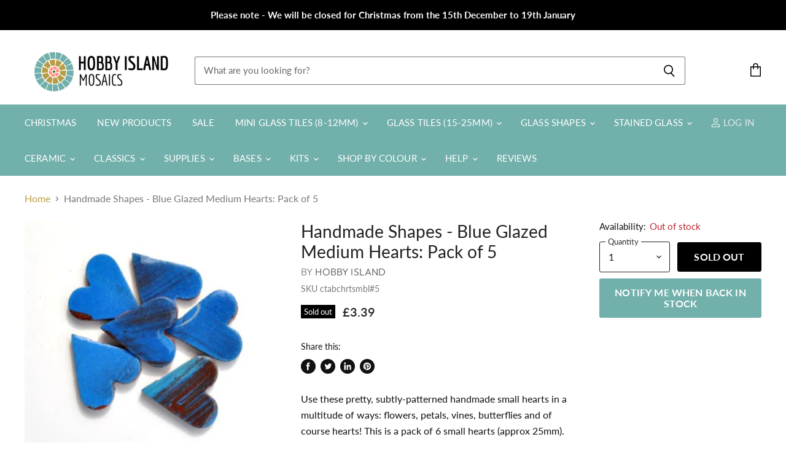

--- FILE ---
content_type: text/html; charset=utf-8
request_url: https://hobby-island.co.uk/products/handmade-shapes-blue-glazed-small-hearts-pack-of-5
body_size: 49379
content:
<!doctype html>
<html class="no-js no-touch" lang="en">
  <head>
    <meta charset="utf-8">
    <meta http-equiv="X-UA-Compatible" content="IE=edge,chrome=1">
    <meta name="viewport" content="width=device-width,initial-scale=1" />

    <!-- Preconnect Domains -->
    <link rel="preconnect" href="https://cdn.shopify.com" crossorigin>
    <link rel="preconnect" href="https://fonts.shopify.com" crossorigin>
    <link rel="preconnect" href="https://monorail-edge.shopifysvc.com">

    
    

    <!-- Preload Assets -->
    <link rel="preload" href="//hobby-island.co.uk/cdn/shop/t/3/assets/api.js?v=24989510006158167071641884507" as="script">

    

    <link rel="preload" href="//hobby-island.co.uk/cdn/shop/t/3/assets/superstore.js?v=106004368133656238651641884510" as="script"><title>Handmade Shapes - Blue Glazed Medium Hearts: Pack of 5 — Hobby Island UK</title>

    
      <meta name="description" content="Use these pretty, subtly-patterned handmade small hearts in a multitude of ways: flowers, petals, vines, butterflies and of course hearts! This is a pack of 6 small hearts (approx 25mm). The subtle variations in glazes include patterned, textured, brushed and plain. UVA and frost resistant. Each heart is created and ha">
    

    
  <link rel="shortcut icon" href="//hobby-island.co.uk/cdn/shop/files/HI_-_favicon_32x32.jpg?v=1641467162" type="image/png">


    
      <link rel="canonical" href="https://hobby-island.co.uk/products/handmade-shapes-blue-glazed-small-hearts-pack-of-5" />
    

    
    















<meta property="og:site_name" content="Hobby Island UK">
<meta property="og:url" content="https://hobby-island.co.uk/products/handmade-shapes-blue-glazed-small-hearts-pack-of-5">
<meta property="og:title" content="Handmade Shapes - Blue Glazed Medium Hearts: Pack of 5">
<meta property="og:type" content="website">
<meta property="og:description" content="Use these pretty, subtly-patterned handmade small hearts in a multitude of ways: flowers, petals, vines, butterflies and of course hearts! This is a pack of 6 small hearts (approx 25mm). The subtle variations in glazes include patterned, textured, brushed and plain. UVA and frost resistant. Each heart is created and ha">




    
    
    

    
    
    <meta
      property="og:image"
      content="https://hobby-island.co.uk/cdn/shop/products/d3801f36-0269-4683-907e-021879799bf0_1200x1200.jpg?v=1641205778"
    />
    <meta
      property="og:image:secure_url"
      content="https://hobby-island.co.uk/cdn/shop/products/d3801f36-0269-4683-907e-021879799bf0_1200x1200.jpg?v=1641205778"
    />
    <meta property="og:image:width" content="1200" />
    <meta property="og:image:height" content="1200" />
    
    
    <meta property="og:image:alt" content="Social media image" />
  









  <meta name="twitter:site" content="@HobbyIslandUK">








<meta name="twitter:title" content="Handmade Shapes - Blue Glazed Medium Hearts: Pack of 5">
<meta name="twitter:description" content="Use these pretty, subtly-patterned handmade small hearts in a multitude of ways: flowers, petals, vines, butterflies and of course hearts! This is a pack of 6 small hearts (approx 25mm). The subtle variations in glazes include patterned, textured, brushed and plain. UVA and frost resistant. Each heart is created and ha">


    
    
    
      
      
      <meta name="twitter:card" content="summary">
    
    
    <meta
      property="twitter:image"
      content="https://hobby-island.co.uk/cdn/shop/products/d3801f36-0269-4683-907e-021879799bf0_1200x1200_crop_center.jpg?v=1641205778"
    />
    <meta property="twitter:image:width" content="1200" />
    <meta property="twitter:image:height" content="1200" />
    
    
    <meta property="twitter:image:alt" content="Social media image" />
  



    

    <link rel="preload" href="//hobby-island.co.uk/cdn/fonts/lato/lato_n4.c3b93d431f0091c8be23185e15c9d1fee1e971c5.woff2" as="font" crossorigin="anonymous">

    
      <link rel="preload" as="style" href="//hobby-island.co.uk/cdn/shop/t/3/assets/theme.css?v=6437566527759408941768151645">
    

    <script>window.performance && window.performance.mark && window.performance.mark('shopify.content_for_header.start');</script><meta name="facebook-domain-verification" content="7cvm99r1uww796p6trfkuygadrkgvv">
<meta name="google-site-verification" content="6Sz81cI2rtWF2talAJBbja9DJ2xMtf2GpykWM1Hl6n4">
<meta id="shopify-digital-wallet" name="shopify-digital-wallet" content="/61840523515/digital_wallets/dialog">
<link rel="alternate" type="application/json+oembed" href="https://hobby-island.co.uk/products/handmade-shapes-blue-glazed-small-hearts-pack-of-5.oembed">
<script async="async" src="/checkouts/internal/preloads.js?locale=en-GB"></script>
<script id="shopify-features" type="application/json">{"accessToken":"b6d0f52b76347255fcd9a39c9beff5f6","betas":["rich-media-storefront-analytics"],"domain":"hobby-island.co.uk","predictiveSearch":true,"shopId":61840523515,"locale":"en"}</script>
<script>var Shopify = Shopify || {};
Shopify.shop = "hobby-island-uk.myshopify.com";
Shopify.locale = "en";
Shopify.currency = {"active":"GBP","rate":"1.0"};
Shopify.country = "GB";
Shopify.theme = {"name":"Superstore-v4 (11-01-2022)","id":130003403003,"schema_name":"Superstore","schema_version":"4.0.0","theme_store_id":null,"role":"main"};
Shopify.theme.handle = "null";
Shopify.theme.style = {"id":null,"handle":null};
Shopify.cdnHost = "hobby-island.co.uk/cdn";
Shopify.routes = Shopify.routes || {};
Shopify.routes.root = "/";</script>
<script type="module">!function(o){(o.Shopify=o.Shopify||{}).modules=!0}(window);</script>
<script>!function(o){function n(){var o=[];function n(){o.push(Array.prototype.slice.apply(arguments))}return n.q=o,n}var t=o.Shopify=o.Shopify||{};t.loadFeatures=n(),t.autoloadFeatures=n()}(window);</script>
<script id="shop-js-analytics" type="application/json">{"pageType":"product"}</script>
<script defer="defer" async type="module" src="//hobby-island.co.uk/cdn/shopifycloud/shop-js/modules/v2/client.init-shop-cart-sync_IZsNAliE.en.esm.js"></script>
<script defer="defer" async type="module" src="//hobby-island.co.uk/cdn/shopifycloud/shop-js/modules/v2/chunk.common_0OUaOowp.esm.js"></script>
<script type="module">
  await import("//hobby-island.co.uk/cdn/shopifycloud/shop-js/modules/v2/client.init-shop-cart-sync_IZsNAliE.en.esm.js");
await import("//hobby-island.co.uk/cdn/shopifycloud/shop-js/modules/v2/chunk.common_0OUaOowp.esm.js");

  window.Shopify.SignInWithShop?.initShopCartSync?.({"fedCMEnabled":true,"windoidEnabled":true});

</script>
<script>(function() {
  var isLoaded = false;
  function asyncLoad() {
    if (isLoaded) return;
    isLoaded = true;
    var urls = ["https:\/\/d23dclunsivw3h.cloudfront.net\/redirect-app.js?shop=hobby-island-uk.myshopify.com","\/\/shopify.privy.com\/widget.js?shop=hobby-island-uk.myshopify.com","https:\/\/upsell-app.logbase.io\/lb-upsell.js?shop=hobby-island-uk.myshopify.com"];
    for (var i = 0; i < urls.length; i++) {
      var s = document.createElement('script');
      s.type = 'text/javascript';
      s.async = true;
      s.src = urls[i];
      var x = document.getElementsByTagName('script')[0];
      x.parentNode.insertBefore(s, x);
    }
  };
  if(window.attachEvent) {
    window.attachEvent('onload', asyncLoad);
  } else {
    window.addEventListener('load', asyncLoad, false);
  }
})();</script>
<script id="__st">var __st={"a":61840523515,"offset":0,"reqid":"d3cb68a4-99af-4a72-89c2-05558450bada-1768550532","pageurl":"hobby-island.co.uk\/products\/handmade-shapes-blue-glazed-small-hearts-pack-of-5","u":"ae8b1eb6f0c2","p":"product","rtyp":"product","rid":7537020403963};</script>
<script>window.ShopifyPaypalV4VisibilityTracking = true;</script>
<script id="captcha-bootstrap">!function(){'use strict';const t='contact',e='account',n='new_comment',o=[[t,t],['blogs',n],['comments',n],[t,'customer']],c=[[e,'customer_login'],[e,'guest_login'],[e,'recover_customer_password'],[e,'create_customer']],r=t=>t.map((([t,e])=>`form[action*='/${t}']:not([data-nocaptcha='true']) input[name='form_type'][value='${e}']`)).join(','),a=t=>()=>t?[...document.querySelectorAll(t)].map((t=>t.form)):[];function s(){const t=[...o],e=r(t);return a(e)}const i='password',u='form_key',d=['recaptcha-v3-token','g-recaptcha-response','h-captcha-response',i],f=()=>{try{return window.sessionStorage}catch{return}},m='__shopify_v',_=t=>t.elements[u];function p(t,e,n=!1){try{const o=window.sessionStorage,c=JSON.parse(o.getItem(e)),{data:r}=function(t){const{data:e,action:n}=t;return t[m]||n?{data:e,action:n}:{data:t,action:n}}(c);for(const[e,n]of Object.entries(r))t.elements[e]&&(t.elements[e].value=n);n&&o.removeItem(e)}catch(o){console.error('form repopulation failed',{error:o})}}const l='form_type',E='cptcha';function T(t){t.dataset[E]=!0}const w=window,h=w.document,L='Shopify',v='ce_forms',y='captcha';let A=!1;((t,e)=>{const n=(g='f06e6c50-85a8-45c8-87d0-21a2b65856fe',I='https://cdn.shopify.com/shopifycloud/storefront-forms-hcaptcha/ce_storefront_forms_captcha_hcaptcha.v1.5.2.iife.js',D={infoText:'Protected by hCaptcha',privacyText:'Privacy',termsText:'Terms'},(t,e,n)=>{const o=w[L][v],c=o.bindForm;if(c)return c(t,g,e,D).then(n);var r;o.q.push([[t,g,e,D],n]),r=I,A||(h.body.append(Object.assign(h.createElement('script'),{id:'captcha-provider',async:!0,src:r})),A=!0)});var g,I,D;w[L]=w[L]||{},w[L][v]=w[L][v]||{},w[L][v].q=[],w[L][y]=w[L][y]||{},w[L][y].protect=function(t,e){n(t,void 0,e),T(t)},Object.freeze(w[L][y]),function(t,e,n,w,h,L){const[v,y,A,g]=function(t,e,n){const i=e?o:[],u=t?c:[],d=[...i,...u],f=r(d),m=r(i),_=r(d.filter((([t,e])=>n.includes(e))));return[a(f),a(m),a(_),s()]}(w,h,L),I=t=>{const e=t.target;return e instanceof HTMLFormElement?e:e&&e.form},D=t=>v().includes(t);t.addEventListener('submit',(t=>{const e=I(t);if(!e)return;const n=D(e)&&!e.dataset.hcaptchaBound&&!e.dataset.recaptchaBound,o=_(e),c=g().includes(e)&&(!o||!o.value);(n||c)&&t.preventDefault(),c&&!n&&(function(t){try{if(!f())return;!function(t){const e=f();if(!e)return;const n=_(t);if(!n)return;const o=n.value;o&&e.removeItem(o)}(t);const e=Array.from(Array(32),(()=>Math.random().toString(36)[2])).join('');!function(t,e){_(t)||t.append(Object.assign(document.createElement('input'),{type:'hidden',name:u})),t.elements[u].value=e}(t,e),function(t,e){const n=f();if(!n)return;const o=[...t.querySelectorAll(`input[type='${i}']`)].map((({name:t})=>t)),c=[...d,...o],r={};for(const[a,s]of new FormData(t).entries())c.includes(a)||(r[a]=s);n.setItem(e,JSON.stringify({[m]:1,action:t.action,data:r}))}(t,e)}catch(e){console.error('failed to persist form',e)}}(e),e.submit())}));const S=(t,e)=>{t&&!t.dataset[E]&&(n(t,e.some((e=>e===t))),T(t))};for(const o of['focusin','change'])t.addEventListener(o,(t=>{const e=I(t);D(e)&&S(e,y())}));const B=e.get('form_key'),M=e.get(l),P=B&&M;t.addEventListener('DOMContentLoaded',(()=>{const t=y();if(P)for(const e of t)e.elements[l].value===M&&p(e,B);[...new Set([...A(),...v().filter((t=>'true'===t.dataset.shopifyCaptcha))])].forEach((e=>S(e,t)))}))}(h,new URLSearchParams(w.location.search),n,t,e,['guest_login'])})(!0,!0)}();</script>
<script integrity="sha256-4kQ18oKyAcykRKYeNunJcIwy7WH5gtpwJnB7kiuLZ1E=" data-source-attribution="shopify.loadfeatures" defer="defer" src="//hobby-island.co.uk/cdn/shopifycloud/storefront/assets/storefront/load_feature-a0a9edcb.js" crossorigin="anonymous"></script>
<script data-source-attribution="shopify.dynamic_checkout.dynamic.init">var Shopify=Shopify||{};Shopify.PaymentButton=Shopify.PaymentButton||{isStorefrontPortableWallets:!0,init:function(){window.Shopify.PaymentButton.init=function(){};var t=document.createElement("script");t.src="https://hobby-island.co.uk/cdn/shopifycloud/portable-wallets/latest/portable-wallets.en.js",t.type="module",document.head.appendChild(t)}};
</script>
<script data-source-attribution="shopify.dynamic_checkout.buyer_consent">
  function portableWalletsHideBuyerConsent(e){var t=document.getElementById("shopify-buyer-consent"),n=document.getElementById("shopify-subscription-policy-button");t&&n&&(t.classList.add("hidden"),t.setAttribute("aria-hidden","true"),n.removeEventListener("click",e))}function portableWalletsShowBuyerConsent(e){var t=document.getElementById("shopify-buyer-consent"),n=document.getElementById("shopify-subscription-policy-button");t&&n&&(t.classList.remove("hidden"),t.removeAttribute("aria-hidden"),n.addEventListener("click",e))}window.Shopify?.PaymentButton&&(window.Shopify.PaymentButton.hideBuyerConsent=portableWalletsHideBuyerConsent,window.Shopify.PaymentButton.showBuyerConsent=portableWalletsShowBuyerConsent);
</script>
<script data-source-attribution="shopify.dynamic_checkout.cart.bootstrap">document.addEventListener("DOMContentLoaded",(function(){function t(){return document.querySelector("shopify-accelerated-checkout-cart, shopify-accelerated-checkout")}if(t())Shopify.PaymentButton.init();else{new MutationObserver((function(e,n){t()&&(Shopify.PaymentButton.init(),n.disconnect())})).observe(document.body,{childList:!0,subtree:!0})}}));
</script>
<script id='scb4127' type='text/javascript' async='' src='https://hobby-island.co.uk/cdn/shopifycloud/privacy-banner/storefront-banner.js'></script>
<script>window.performance && window.performance.mark && window.performance.mark('shopify.content_for_header.end');</script>

    <script>
      document.documentElement.className=document.documentElement.className.replace(/\bno-js\b/,'js');
      if(window.Shopify&&window.Shopify.designMode)document.documentElement.className+=' in-theme-editor';
      if(('ontouchstart' in window)||window.DocumentTouch&&document instanceof DocumentTouch)document.documentElement.className=document.documentElement.className.replace(/\bno-touch\b/,'has-touch');
    </script>

    <script src="//hobby-island.co.uk/cdn/shop/t/3/assets/api.js?v=24989510006158167071641884507" defer></script>

    
      <link href="//hobby-island.co.uk/cdn/shop/t/3/assets/theme.css?v=6437566527759408941768151645" rel="stylesheet" type="text/css" media="all" />
    

    

    
    <script>
      window.Theme = window.Theme || {};
      window.Theme.version = '4.0.0';
      window.Theme.name = 'Superstore';
      window.Theme.routes = {
        "root_url": "/",
        "account_url": "/account",
        "account_login_url": "https://account.hobby-island.co.uk?locale=en&region_country=GB",
        "account_logout_url": "/account/logout",
        "account_register_url": "https://account.hobby-island.co.uk?locale=en",
        "account_addresses_url": "/account/addresses",
        "collections_url": "/collections",
        "all_products_collection_url": "/collections/all",
        "search_url": "/search",
        "cart_url": "/cart",
        "cart_add_url": "/cart/add",
        "cart_change_url": "/cart/change",
        "cart_clear_url": "/cart/clear",
        "product_recommendations_url": "/recommendations/products",
      };
    </script>
    

    
<!-- Start of Judge.me Core -->
<link rel="dns-prefetch" href="https://cdn.judge.me/">
<script data-cfasync='false' class='jdgm-settings-script'>window.jdgmSettings={"pagination":5,"disable_web_reviews":false,"badge_no_review_text":"No reviews","badge_n_reviews_text":"{{ n }} review/reviews","hide_badge_preview_if_no_reviews":true,"badge_hide_text":false,"enforce_center_preview_badge":false,"widget_title":"Customer Reviews","widget_open_form_text":"Write a review","widget_close_form_text":"Cancel review","widget_refresh_page_text":"Refresh page","widget_summary_text":"Based on {{ number_of_reviews }} review/reviews","widget_no_review_text":"Be the first to write a review","widget_name_field_text":"Display name","widget_verified_name_field_text":"Verified Name (public)","widget_name_placeholder_text":"Display name","widget_required_field_error_text":"This field is required.","widget_email_field_text":"Email address","widget_verified_email_field_text":"Verified Email (private, can not be edited)","widget_email_placeholder_text":"Your email address","widget_email_field_error_text":"Please enter a valid email address.","widget_rating_field_text":"Rating","widget_review_title_field_text":"Review Title","widget_review_title_placeholder_text":"Give your review a title","widget_review_body_field_text":"Review content","widget_review_body_placeholder_text":"Start writing here...","widget_pictures_field_text":"Picture/Video (optional)","widget_submit_review_text":"Submit Review","widget_submit_verified_review_text":"Submit Verified Review","widget_submit_success_msg_with_auto_publish":"Thank you! Please refresh the page in a few moments to see your review. You can remove or edit your review by logging into \u003ca href='https://judge.me/login' target='_blank' rel='nofollow noopener'\u003eJudge.me\u003c/a\u003e","widget_submit_success_msg_no_auto_publish":"Thank you! Your review will be published as soon as it is approved by the shop admin. You can remove or edit your review by logging into \u003ca href='https://judge.me/login' target='_blank' rel='nofollow noopener'\u003eJudge.me\u003c/a\u003e","widget_show_default_reviews_out_of_total_text":"Showing {{ n_reviews_shown }} out of {{ n_reviews }} reviews.","widget_show_all_link_text":"Show all","widget_show_less_link_text":"Show less","widget_author_said_text":"{{ reviewer_name }} said:","widget_days_text":"{{ n }} days ago","widget_weeks_text":"{{ n }} week/weeks ago","widget_months_text":"{{ n }} month/months ago","widget_years_text":"{{ n }} year/years ago","widget_yesterday_text":"Yesterday","widget_today_text":"Today","widget_replied_text":"\u003e\u003e {{ shop_name }} replied:","widget_read_more_text":"Read more","widget_reviewer_name_as_initial":"","widget_rating_filter_color":"","widget_rating_filter_see_all_text":"See all reviews","widget_sorting_most_recent_text":"Most Recent","widget_sorting_highest_rating_text":"Highest Rating","widget_sorting_lowest_rating_text":"Lowest Rating","widget_sorting_with_pictures_text":"Only Pictures","widget_sorting_most_helpful_text":"Most Helpful","widget_open_question_form_text":"Ask a question","widget_reviews_subtab_text":"Reviews","widget_questions_subtab_text":"Questions","widget_question_label_text":"Question","widget_answer_label_text":"Answer","widget_question_placeholder_text":"Write your question here","widget_submit_question_text":"Submit Question","widget_question_submit_success_text":"Thank you for your question! We will notify you once it gets answered.","verified_badge_text":"Verified","verified_badge_bg_color":"","verified_badge_text_color":"","verified_badge_placement":"left-of-reviewer-name","widget_review_max_height":"","widget_hide_border":false,"widget_social_share":false,"widget_thumb":false,"widget_review_location_show":false,"widget_location_format":"country_iso_code","all_reviews_include_out_of_store_products":true,"all_reviews_out_of_store_text":"(out of store)","all_reviews_pagination":100,"all_reviews_product_name_prefix_text":"about","enable_review_pictures":true,"enable_question_anwser":false,"widget_theme":"leex","review_date_format":"dd/mm/yyyy","default_sort_method":"most-recent","widget_product_reviews_subtab_text":"Product Reviews","widget_shop_reviews_subtab_text":"Shop Reviews","widget_other_products_reviews_text":"Reviews for other products","widget_store_reviews_subtab_text":"Store reviews","widget_no_store_reviews_text":"This store hasn't received any reviews yet","widget_web_restriction_product_reviews_text":"This product hasn't received any reviews yet","widget_no_items_text":"No items found","widget_show_more_text":"Show more","widget_write_a_store_review_text":"Write a Store Review","widget_other_languages_heading":"Reviews in Other Languages","widget_translate_review_text":"Translate review to {{ language }}","widget_translating_review_text":"Translating...","widget_show_original_translation_text":"Show original ({{ language }})","widget_translate_review_failed_text":"Review couldn't be translated.","widget_translate_review_retry_text":"Retry","widget_translate_review_try_again_later_text":"Try again later","show_product_url_for_grouped_product":false,"widget_sorting_pictures_first_text":"Pictures First","show_pictures_on_all_rev_page_mobile":true,"show_pictures_on_all_rev_page_desktop":true,"floating_tab_hide_mobile_install_preference":false,"floating_tab_button_name":"★ Reviews","floating_tab_title":"Let customers speak for us","floating_tab_button_color":"","floating_tab_button_background_color":"","floating_tab_url":"","floating_tab_url_enabled":true,"floating_tab_tab_style":"text","all_reviews_text_badge_text":"Customers rate us {{ shop.metafields.judgeme.all_reviews_rating | round: 1 }}/5 based on {{ shop.metafields.judgeme.all_reviews_count }} reviews.","all_reviews_text_badge_text_branded_style":"{{ shop.metafields.judgeme.all_reviews_rating | round: 1 }} out of 5 stars based on {{ shop.metafields.judgeme.all_reviews_count }} reviews","is_all_reviews_text_badge_a_link":false,"show_stars_for_all_reviews_text_badge":false,"all_reviews_text_badge_url":"","all_reviews_text_style":"text","all_reviews_text_color_style":"judgeme_brand_color","all_reviews_text_color":"#108474","all_reviews_text_show_jm_brand":true,"featured_carousel_show_header":true,"featured_carousel_title":"Let customers speak for us","testimonials_carousel_title":"Customers are saying","videos_carousel_title":"Real customer stories","cards_carousel_title":"Customers are saying","featured_carousel_count_text":"from {{ n }} reviews","featured_carousel_add_link_to_all_reviews_page":false,"featured_carousel_url":"","featured_carousel_show_images":true,"featured_carousel_autoslide_interval":5,"featured_carousel_arrows_on_the_sides":false,"featured_carousel_height":250,"featured_carousel_width":80,"featured_carousel_image_size":0,"featured_carousel_image_height":250,"featured_carousel_arrow_color":"#eeeeee","verified_count_badge_style":"vintage","verified_count_badge_orientation":"horizontal","verified_count_badge_color_style":"judgeme_brand_color","verified_count_badge_color":"#108474","is_verified_count_badge_a_link":false,"verified_count_badge_url":"","verified_count_badge_show_jm_brand":true,"widget_rating_preset_default":5,"widget_first_sub_tab":"product-reviews","widget_show_histogram":true,"widget_histogram_use_custom_color":false,"widget_pagination_use_custom_color":false,"widget_star_use_custom_color":false,"widget_verified_badge_use_custom_color":false,"widget_write_review_use_custom_color":false,"picture_reminder_submit_button":"Upload Pictures","enable_review_videos":false,"mute_video_by_default":false,"widget_sorting_videos_first_text":"Videos First","widget_review_pending_text":"Pending","featured_carousel_items_for_large_screen":3,"social_share_options_order":"Facebook,Twitter","remove_microdata_snippet":false,"disable_json_ld":false,"enable_json_ld_products":false,"preview_badge_show_question_text":false,"preview_badge_no_question_text":"No questions","preview_badge_n_question_text":"{{ number_of_questions }} question/questions","qa_badge_show_icon":false,"qa_badge_position":"same-row","remove_judgeme_branding":true,"widget_add_search_bar":false,"widget_search_bar_placeholder":"Search","widget_sorting_verified_only_text":"Verified only","featured_carousel_theme":"default","featured_carousel_show_rating":true,"featured_carousel_show_title":true,"featured_carousel_show_body":true,"featured_carousel_show_date":false,"featured_carousel_show_reviewer":true,"featured_carousel_show_product":false,"featured_carousel_header_background_color":"#108474","featured_carousel_header_text_color":"#ffffff","featured_carousel_name_product_separator":"reviewed","featured_carousel_full_star_background":"#108474","featured_carousel_empty_star_background":"#dadada","featured_carousel_vertical_theme_background":"#f9fafb","featured_carousel_verified_badge_enable":false,"featured_carousel_verified_badge_color":"#108474","featured_carousel_border_style":"round","featured_carousel_review_line_length_limit":3,"featured_carousel_more_reviews_button_text":"Read more reviews","featured_carousel_view_product_button_text":"View product","all_reviews_page_load_reviews_on":"scroll","all_reviews_page_load_more_text":"Load More Reviews","disable_fb_tab_reviews":false,"enable_ajax_cdn_cache":false,"widget_public_name_text":"displayed publicly like","default_reviewer_name":"John Smith","default_reviewer_name_has_non_latin":true,"widget_reviewer_anonymous":"Anonymous","medals_widget_title":"Judge.me Review Medals","medals_widget_background_color":"#f9fafb","medals_widget_position":"footer_all_pages","medals_widget_border_color":"#f9fafb","medals_widget_verified_text_position":"left","medals_widget_use_monochromatic_version":false,"medals_widget_elements_color":"#108474","show_reviewer_avatar":true,"widget_invalid_yt_video_url_error_text":"Not a YouTube video URL","widget_max_length_field_error_text":"Please enter no more than {0} characters.","widget_show_country_flag":false,"widget_show_collected_via_shop_app":true,"widget_verified_by_shop_badge_style":"light","widget_verified_by_shop_text":"Verified by Shop","widget_show_photo_gallery":false,"widget_load_with_code_splitting":true,"widget_ugc_install_preference":false,"widget_ugc_title":"Made by us, Shared by you","widget_ugc_subtitle":"Tag us to see your picture featured in our page","widget_ugc_arrows_color":"#ffffff","widget_ugc_primary_button_text":"Buy Now","widget_ugc_primary_button_background_color":"#108474","widget_ugc_primary_button_text_color":"#ffffff","widget_ugc_primary_button_border_width":"0","widget_ugc_primary_button_border_style":"none","widget_ugc_primary_button_border_color":"#108474","widget_ugc_primary_button_border_radius":"25","widget_ugc_secondary_button_text":"Load More","widget_ugc_secondary_button_background_color":"#ffffff","widget_ugc_secondary_button_text_color":"#108474","widget_ugc_secondary_button_border_width":"2","widget_ugc_secondary_button_border_style":"solid","widget_ugc_secondary_button_border_color":"#108474","widget_ugc_secondary_button_border_radius":"25","widget_ugc_reviews_button_text":"View Reviews","widget_ugc_reviews_button_background_color":"#ffffff","widget_ugc_reviews_button_text_color":"#108474","widget_ugc_reviews_button_border_width":"2","widget_ugc_reviews_button_border_style":"solid","widget_ugc_reviews_button_border_color":"#108474","widget_ugc_reviews_button_border_radius":"25","widget_ugc_reviews_button_link_to":"judgeme-reviews-page","widget_ugc_show_post_date":true,"widget_ugc_max_width":"800","widget_rating_metafield_value_type":true,"widget_primary_color":"#108474","widget_enable_secondary_color":false,"widget_secondary_color":"#edf5f5","widget_summary_average_rating_text":"{{ average_rating }} out of 5","widget_media_grid_title":"Customer photos \u0026 videos","widget_media_grid_see_more_text":"See more","widget_round_style":false,"widget_show_product_medals":true,"widget_verified_by_judgeme_text":"Verified by Judge.me","widget_show_store_medals":true,"widget_verified_by_judgeme_text_in_store_medals":"Verified by Judge.me","widget_media_field_exceed_quantity_message":"Sorry, we can only accept {{ max_media }} for one review.","widget_media_field_exceed_limit_message":"{{ file_name }} is too large, please select a {{ media_type }} less than {{ size_limit }}MB.","widget_review_submitted_text":"Review Submitted!","widget_question_submitted_text":"Question Submitted!","widget_close_form_text_question":"Cancel","widget_write_your_answer_here_text":"Write your answer here","widget_enabled_branded_link":true,"widget_show_collected_by_judgeme":false,"widget_reviewer_name_color":"","widget_write_review_text_color":"","widget_write_review_bg_color":"","widget_collected_by_judgeme_text":"collected by Judge.me","widget_pagination_type":"standard","widget_load_more_text":"Load More","widget_load_more_color":"#108474","widget_full_review_text":"Full Review","widget_read_more_reviews_text":"Read More Reviews","widget_read_questions_text":"Read Questions","widget_questions_and_answers_text":"Questions \u0026 Answers","widget_verified_by_text":"Verified by","widget_verified_text":"Verified","widget_number_of_reviews_text":"{{ number_of_reviews }} reviews","widget_back_button_text":"Back","widget_next_button_text":"Next","widget_custom_forms_filter_button":"Filters","custom_forms_style":"vertical","widget_show_review_information":false,"how_reviews_are_collected":"How reviews are collected?","widget_show_review_keywords":false,"widget_gdpr_statement":"How we use your data: We'll only contact you about the review you left, and only if necessary. By submitting your review, you agree to Judge.me's \u003ca href='https://judge.me/terms' target='_blank' rel='nofollow noopener'\u003eterms\u003c/a\u003e, \u003ca href='https://judge.me/privacy' target='_blank' rel='nofollow noopener'\u003eprivacy\u003c/a\u003e and \u003ca href='https://judge.me/content-policy' target='_blank' rel='nofollow noopener'\u003econtent\u003c/a\u003e policies.","widget_multilingual_sorting_enabled":false,"widget_translate_review_content_enabled":false,"widget_translate_review_content_method":"manual","popup_widget_review_selection":"automatically_with_pictures","popup_widget_round_border_style":true,"popup_widget_show_title":true,"popup_widget_show_body":true,"popup_widget_show_reviewer":false,"popup_widget_show_product":true,"popup_widget_show_pictures":true,"popup_widget_use_review_picture":true,"popup_widget_show_on_home_page":true,"popup_widget_show_on_product_page":true,"popup_widget_show_on_collection_page":true,"popup_widget_show_on_cart_page":true,"popup_widget_position":"bottom_left","popup_widget_first_review_delay":5,"popup_widget_duration":5,"popup_widget_interval":5,"popup_widget_review_count":5,"popup_widget_hide_on_mobile":true,"review_snippet_widget_round_border_style":true,"review_snippet_widget_card_color":"#FFFFFF","review_snippet_widget_slider_arrows_background_color":"#FFFFFF","review_snippet_widget_slider_arrows_color":"#000000","review_snippet_widget_star_color":"#108474","show_product_variant":false,"all_reviews_product_variant_label_text":"Variant: ","widget_show_verified_branding":false,"widget_ai_summary_title":"Customers say","widget_ai_summary_disclaimer":"AI-powered review summary based on recent customer reviews","widget_show_ai_summary":false,"widget_show_ai_summary_bg":false,"widget_show_review_title_input":true,"redirect_reviewers_invited_via_email":"review_widget","request_store_review_after_product_review":false,"request_review_other_products_in_order":false,"review_form_color_scheme":"default","review_form_corner_style":"square","review_form_star_color":{},"review_form_text_color":"#333333","review_form_background_color":"#ffffff","review_form_field_background_color":"#fafafa","review_form_button_color":{},"review_form_button_text_color":"#ffffff","review_form_modal_overlay_color":"#000000","review_content_screen_title_text":"How would you rate this product?","review_content_introduction_text":"We would love it if you would share a bit about your experience.","store_review_form_title_text":"How would you rate this store?","store_review_form_introduction_text":"We would love it if you would share a bit about your experience.","show_review_guidance_text":true,"one_star_review_guidance_text":"Poor","five_star_review_guidance_text":"Great","customer_information_screen_title_text":"About you","customer_information_introduction_text":"Please tell us more about you.","custom_questions_screen_title_text":"Your experience in more detail","custom_questions_introduction_text":"Here are a few questions to help us understand more about your experience.","review_submitted_screen_title_text":"Thanks for your review!","review_submitted_screen_thank_you_text":"We are processing it and it will appear on the store soon.","review_submitted_screen_email_verification_text":"Please confirm your email by clicking the link we just sent you. This helps us keep reviews authentic.","review_submitted_request_store_review_text":"Would you like to share your experience of shopping with us?","review_submitted_review_other_products_text":"Would you like to review these products?","store_review_screen_title_text":"Would you like to share your experience of shopping with us?","store_review_introduction_text":"We value your feedback and use it to improve. Please share any thoughts or suggestions you have.","reviewer_media_screen_title_picture_text":"Share a picture","reviewer_media_introduction_picture_text":"Upload a photo to support your review.","reviewer_media_screen_title_video_text":"Share a video","reviewer_media_introduction_video_text":"Upload a video to support your review.","reviewer_media_screen_title_picture_or_video_text":"Share a picture or video","reviewer_media_introduction_picture_or_video_text":"Upload a photo or video to support your review.","reviewer_media_youtube_url_text":"Paste your Youtube URL here","advanced_settings_next_step_button_text":"Next","advanced_settings_close_review_button_text":"Close","modal_write_review_flow":false,"write_review_flow_required_text":"Required","write_review_flow_privacy_message_text":"We respect your privacy.","write_review_flow_anonymous_text":"Post review as anonymous","write_review_flow_visibility_text":"This won't be visible to other customers.","write_review_flow_multiple_selection_help_text":"Select as many as you like","write_review_flow_single_selection_help_text":"Select one option","write_review_flow_required_field_error_text":"This field is required","write_review_flow_invalid_email_error_text":"Please enter a valid email address","write_review_flow_max_length_error_text":"Max. {{ max_length }} characters.","write_review_flow_media_upload_text":"\u003cb\u003eClick to upload\u003c/b\u003e or drag and drop","write_review_flow_gdpr_statement":"We'll only contact you about your review if necessary. By submitting your review, you agree to our \u003ca href='https://judge.me/terms' target='_blank' rel='nofollow noopener'\u003eterms and conditions\u003c/a\u003e and \u003ca href='https://judge.me/privacy' target='_blank' rel='nofollow noopener'\u003eprivacy policy\u003c/a\u003e.","rating_only_reviews_enabled":false,"show_negative_reviews_help_screen":false,"new_review_flow_help_screen_rating_threshold":3,"negative_review_resolution_screen_title_text":"Tell us more","negative_review_resolution_text":"Your experience matters to us. If there were issues with your purchase, we're here to help. Feel free to reach out to us, we'd love the opportunity to make things right.","negative_review_resolution_button_text":"Contact us","negative_review_resolution_proceed_with_review_text":"Leave a review","negative_review_resolution_subject":"Issue with purchase from {{ shop_name }}.{{ order_name }}","preview_badge_collection_page_install_status":false,"widget_review_custom_css":"","preview_badge_custom_css":"","preview_badge_stars_count":"5-stars","featured_carousel_custom_css":"","floating_tab_custom_css":"","all_reviews_widget_custom_css":"","medals_widget_custom_css":"","verified_badge_custom_css":"","all_reviews_text_custom_css":"","transparency_badges_collected_via_store_invite":false,"transparency_badges_from_another_provider":false,"transparency_badges_collected_from_store_visitor":false,"transparency_badges_collected_by_verified_review_provider":false,"transparency_badges_earned_reward":false,"transparency_badges_collected_via_store_invite_text":"Review collected via store invitation","transparency_badges_from_another_provider_text":"Review collected from another provider","transparency_badges_collected_from_store_visitor_text":"Review collected from a store visitor","transparency_badges_written_in_google_text":"Review written in Google","transparency_badges_written_in_etsy_text":"Review written in Etsy","transparency_badges_written_in_shop_app_text":"Review written in Shop App","transparency_badges_earned_reward_text":"Review earned a reward for future purchase","product_review_widget_per_page":10,"widget_store_review_label_text":"Review about the store","checkout_comment_extension_title_on_product_page":"Customer Comments","checkout_comment_extension_num_latest_comment_show":5,"checkout_comment_extension_format":"name_and_timestamp","checkout_comment_customer_name":"last_initial","checkout_comment_comment_notification":true,"preview_badge_collection_page_install_preference":true,"preview_badge_home_page_install_preference":false,"preview_badge_product_page_install_preference":true,"review_widget_install_preference":"","review_carousel_install_preference":false,"floating_reviews_tab_install_preference":"none","verified_reviews_count_badge_install_preference":false,"all_reviews_text_install_preference":false,"review_widget_best_location":true,"judgeme_medals_install_preference":false,"review_widget_revamp_enabled":false,"review_widget_qna_enabled":false,"review_widget_header_theme":"minimal","review_widget_widget_title_enabled":true,"review_widget_header_text_size":"medium","review_widget_header_text_weight":"regular","review_widget_average_rating_style":"compact","review_widget_bar_chart_enabled":true,"review_widget_bar_chart_type":"numbers","review_widget_bar_chart_style":"standard","review_widget_expanded_media_gallery_enabled":false,"review_widget_reviews_section_theme":"standard","review_widget_image_style":"thumbnails","review_widget_review_image_ratio":"square","review_widget_stars_size":"medium","review_widget_verified_badge":"standard_text","review_widget_review_title_text_size":"medium","review_widget_review_text_size":"medium","review_widget_review_text_length":"medium","review_widget_number_of_columns_desktop":3,"review_widget_carousel_transition_speed":5,"review_widget_custom_questions_answers_display":"always","review_widget_button_text_color":"#FFFFFF","review_widget_text_color":"#000000","review_widget_lighter_text_color":"#7B7B7B","review_widget_corner_styling":"soft","review_widget_review_word_singular":"review","review_widget_review_word_plural":"reviews","review_widget_voting_label":"Helpful?","review_widget_shop_reply_label":"Reply from {{ shop_name }}:","review_widget_filters_title":"Filters","qna_widget_question_word_singular":"Question","qna_widget_question_word_plural":"Questions","qna_widget_answer_reply_label":"Answer from {{ answerer_name }}:","qna_content_screen_title_text":"Ask a question about this product","qna_widget_question_required_field_error_text":"Please enter your question.","qna_widget_flow_gdpr_statement":"We'll only contact you about your question if necessary. By submitting your question, you agree to our \u003ca href='https://judge.me/terms' target='_blank' rel='nofollow noopener'\u003eterms and conditions\u003c/a\u003e and \u003ca href='https://judge.me/privacy' target='_blank' rel='nofollow noopener'\u003eprivacy policy\u003c/a\u003e.","qna_widget_question_submitted_text":"Thanks for your question!","qna_widget_close_form_text_question":"Close","qna_widget_question_submit_success_text":"We’ll notify you by email when your question is answered.","all_reviews_widget_v2025_enabled":false,"all_reviews_widget_v2025_header_theme":"default","all_reviews_widget_v2025_widget_title_enabled":true,"all_reviews_widget_v2025_header_text_size":"medium","all_reviews_widget_v2025_header_text_weight":"regular","all_reviews_widget_v2025_average_rating_style":"compact","all_reviews_widget_v2025_bar_chart_enabled":true,"all_reviews_widget_v2025_bar_chart_type":"numbers","all_reviews_widget_v2025_bar_chart_style":"standard","all_reviews_widget_v2025_expanded_media_gallery_enabled":false,"all_reviews_widget_v2025_show_store_medals":true,"all_reviews_widget_v2025_show_photo_gallery":true,"all_reviews_widget_v2025_show_review_keywords":false,"all_reviews_widget_v2025_show_ai_summary":false,"all_reviews_widget_v2025_show_ai_summary_bg":false,"all_reviews_widget_v2025_add_search_bar":false,"all_reviews_widget_v2025_default_sort_method":"most-recent","all_reviews_widget_v2025_reviews_per_page":10,"all_reviews_widget_v2025_reviews_section_theme":"default","all_reviews_widget_v2025_image_style":"thumbnails","all_reviews_widget_v2025_review_image_ratio":"square","all_reviews_widget_v2025_stars_size":"medium","all_reviews_widget_v2025_verified_badge":"bold_badge","all_reviews_widget_v2025_review_title_text_size":"medium","all_reviews_widget_v2025_review_text_size":"medium","all_reviews_widget_v2025_review_text_length":"medium","all_reviews_widget_v2025_number_of_columns_desktop":3,"all_reviews_widget_v2025_carousel_transition_speed":5,"all_reviews_widget_v2025_custom_questions_answers_display":"always","all_reviews_widget_v2025_show_product_variant":false,"all_reviews_widget_v2025_show_reviewer_avatar":true,"all_reviews_widget_v2025_reviewer_name_as_initial":"","all_reviews_widget_v2025_review_location_show":false,"all_reviews_widget_v2025_location_format":"","all_reviews_widget_v2025_show_country_flag":false,"all_reviews_widget_v2025_verified_by_shop_badge_style":"light","all_reviews_widget_v2025_social_share":false,"all_reviews_widget_v2025_social_share_options_order":"Facebook,Twitter,LinkedIn,Pinterest","all_reviews_widget_v2025_pagination_type":"standard","all_reviews_widget_v2025_button_text_color":"#FFFFFF","all_reviews_widget_v2025_text_color":"#000000","all_reviews_widget_v2025_lighter_text_color":"#7B7B7B","all_reviews_widget_v2025_corner_styling":"soft","all_reviews_widget_v2025_title":"Customer reviews","all_reviews_widget_v2025_ai_summary_title":"Customers say about this store","all_reviews_widget_v2025_no_review_text":"Be the first to write a review","platform":"shopify","branding_url":"https://app.judge.me/reviews/stores/hobby-island.co.uk","branding_text":"Powered by Judge.me","locale":"en","reply_name":"Hobby Island UK","widget_version":"2.1","footer":true,"autopublish":true,"review_dates":true,"enable_custom_form":false,"shop_use_review_site":true,"shop_locale":"en","enable_multi_locales_translations":false,"show_review_title_input":true,"review_verification_email_status":"always","can_be_branded":true,"reply_name_text":"Hobby Island UK"};</script> <style class='jdgm-settings-style'>.jdgm-xx{left:0}.jdgm-prev-badge[data-average-rating='0.00']{display:none !important}.jdgm-author-all-initials{display:none !important}.jdgm-author-last-initial{display:none !important}.jdgm-rev-widg__title{visibility:hidden}.jdgm-rev-widg__summary-text{visibility:hidden}.jdgm-prev-badge__text{visibility:hidden}.jdgm-rev__replier:before{content:'Hobby Island UK'}.jdgm-rev__prod-link-prefix:before{content:'about'}.jdgm-rev__variant-label:before{content:'Variant: '}.jdgm-rev__out-of-store-text:before{content:'(out of store)'}.jdgm-preview-badge[data-template="index"]{display:none !important}.jdgm-verified-count-badget[data-from-snippet="true"]{display:none !important}.jdgm-carousel-wrapper[data-from-snippet="true"]{display:none !important}.jdgm-all-reviews-text[data-from-snippet="true"]{display:none !important}.jdgm-medals-section[data-from-snippet="true"]{display:none !important}.jdgm-ugc-media-wrapper[data-from-snippet="true"]{display:none !important}.jdgm-rev__transparency-badge[data-badge-type="review_collected_via_store_invitation"]{display:none !important}.jdgm-rev__transparency-badge[data-badge-type="review_collected_from_another_provider"]{display:none !important}.jdgm-rev__transparency-badge[data-badge-type="review_collected_from_store_visitor"]{display:none !important}.jdgm-rev__transparency-badge[data-badge-type="review_written_in_etsy"]{display:none !important}.jdgm-rev__transparency-badge[data-badge-type="review_written_in_google_business"]{display:none !important}.jdgm-rev__transparency-badge[data-badge-type="review_written_in_shop_app"]{display:none !important}.jdgm-rev__transparency-badge[data-badge-type="review_earned_for_future_purchase"]{display:none !important}
</style> <style class='jdgm-settings-style'></style> <script data-cfasync="false" type="text/javascript" async src="https://cdnwidget.judge.me/shopify_v2/leex.js" id="judgeme_widget_leex_js"></script>
<link id="judgeme_widget_leex_css" rel="stylesheet" type="text/css" media="nope!" onload="this.media='all'" href="https://cdnwidget.judge.me/shopify_v2/leex.css">

  
  
  
  <style class='jdgm-miracle-styles'>
  @-webkit-keyframes jdgm-spin{0%{-webkit-transform:rotate(0deg);-ms-transform:rotate(0deg);transform:rotate(0deg)}100%{-webkit-transform:rotate(359deg);-ms-transform:rotate(359deg);transform:rotate(359deg)}}@keyframes jdgm-spin{0%{-webkit-transform:rotate(0deg);-ms-transform:rotate(0deg);transform:rotate(0deg)}100%{-webkit-transform:rotate(359deg);-ms-transform:rotate(359deg);transform:rotate(359deg)}}@font-face{font-family:'JudgemeStar';src:url("[data-uri]") format("woff");font-weight:normal;font-style:normal}.jdgm-star{font-family:'JudgemeStar';display:inline !important;text-decoration:none !important;padding:0 4px 0 0 !important;margin:0 !important;font-weight:bold;opacity:1;-webkit-font-smoothing:antialiased;-moz-osx-font-smoothing:grayscale}.jdgm-star:hover{opacity:1}.jdgm-star:last-of-type{padding:0 !important}.jdgm-star.jdgm--on:before{content:"\e000"}.jdgm-star.jdgm--off:before{content:"\e001"}.jdgm-star.jdgm--half:before{content:"\e002"}.jdgm-widget *{margin:0;line-height:1.4;-webkit-box-sizing:border-box;-moz-box-sizing:border-box;box-sizing:border-box;-webkit-overflow-scrolling:touch}.jdgm-hidden{display:none !important;visibility:hidden !important}.jdgm-temp-hidden{display:none}.jdgm-spinner{width:40px;height:40px;margin:auto;border-radius:50%;border-top:2px solid #eee;border-right:2px solid #eee;border-bottom:2px solid #eee;border-left:2px solid #ccc;-webkit-animation:jdgm-spin 0.8s infinite linear;animation:jdgm-spin 0.8s infinite linear}.jdgm-prev-badge{display:block !important}

</style>


  
  
   


<script data-cfasync='false' class='jdgm-script'>
!function(e){window.jdgm=window.jdgm||{},jdgm.CDN_HOST="https://cdn.judge.me/",
jdgm.docReady=function(d){(e.attachEvent?"complete"===e.readyState:"loading"!==e.readyState)?
setTimeout(d,0):e.addEventListener("DOMContentLoaded",d)},jdgm.loadCSS=function(d,t,o,s){
!o&&jdgm.loadCSS.requestedUrls.indexOf(d)>=0||(jdgm.loadCSS.requestedUrls.push(d),
(s=e.createElement("link")).rel="stylesheet",s.class="jdgm-stylesheet",s.media="nope!",
s.href=d,s.onload=function(){this.media="all",t&&setTimeout(t)},e.body.appendChild(s))},
jdgm.loadCSS.requestedUrls=[],jdgm.loadJS=function(e,d){var t=new XMLHttpRequest;
t.onreadystatechange=function(){4===t.readyState&&(Function(t.response)(),d&&d(t.response))},
t.open("GET",e),t.send()},jdgm.docReady((function(){(window.jdgmLoadCSS||e.querySelectorAll(
".jdgm-widget, .jdgm-all-reviews-page").length>0)&&(jdgmSettings.widget_load_with_code_splitting?
parseFloat(jdgmSettings.widget_version)>=3?jdgm.loadCSS(jdgm.CDN_HOST+"widget_v3/base.css"):
jdgm.loadCSS(jdgm.CDN_HOST+"widget/base.css"):jdgm.loadCSS(jdgm.CDN_HOST+"shopify_v2.css"),
jdgm.loadJS(jdgm.CDN_HOST+"loader.js"))}))}(document);
</script>

<noscript><link rel="stylesheet" type="text/css" media="all" href="https://cdn.judge.me/shopify_v2.css"></noscript>
<!-- End of Judge.me Core -->



<script>
    
    
    
    
    var gsf_conversion_data = {page_type : 'product', event : 'view_item', data : {product_data : [{variant_id : 42485666939131, product_id : 7537020403963, name : "Handmade Shapes - Blue Glazed Medium Hearts: Pack of 5", price : "3.39", currency : "GBP", sku : "ctabchrtsmbl#5", brand : "Hobby Island", variant : "Default Title", category : "Handmade Shapes"}], total_price : "3.39", shop_currency : "GBP"}};
    
</script>

    <!-- Upsell & Cross Sell - Selleasy by Logbase - Starts -->
      <script src='https://upsell-app.logbase.io/lb-upsell.js?shop=hobby-island-uk.myshopify.com' defer></script>
    <!-- Upsell & Cross Sell - Selleasy by Logbase - Ends -->
<!-- BEGIN app block: shopify://apps/vo-product-options/blocks/embed-block/430cbd7b-bd20-4c16-ba41-db6f4c645164 --><script>var bcpo_product={"id":7537020403963,"title":"Handmade Shapes - Blue Glazed Medium Hearts: Pack of 5","handle":"handmade-shapes-blue-glazed-small-hearts-pack-of-5","description":"\u003cbody\u003e\n\n\n\n\n\u003cp\u003eUse these pretty, subtly-patterned handmade small hearts in a multitude of ways: flowers, petals, vines, butterflies and of course hearts!  This is a pack of 6 small hearts (approx 25mm). The subtle variations in glazes include patterned, textured, brushed and plain.  UVA and frost resistant. Each heart is created and handglazed by British ceramic artist, Anne Cardwell.  Each item in our range of Anne's work is unique and will vary from the image shown.\u003cbr\u003e\u003c\/p\u003e\n\n\u003c\/body\u003e","published_at":"2022-01-03T10:29:37+00:00","created_at":"2022-01-03T10:29:38+00:00","vendor":"Hobby Island","type":"Handmade Shapes","tags":["Accent","Ceramic","Colour packs and Specials","COLOUR_Blue","FINISH_Gloss","Marketing and Sales","MATERIAL_Ceramic","MOUNTING_Loose","SHAPE_Heart","THICKNESS_3.5mm","TILE SIZE_Mixed","TRANSPARENCY_Opaque","USAGE_Hobby","USAGE_Indoor","USAGE_Outdoor","USAGE_UV A Resistant"],"price":339,"price_min":339,"price_max":339,"available":false,"price_varies":false,"compare_at_price":null,"compare_at_price_min":0,"compare_at_price_max":0,"compare_at_price_varies":false,"variants":[{"id":42485666939131,"title":"Default Title","option1":"Default Title","option2":null,"option3":null,"sku":"ctabchrtsmbl#5","requires_shipping":true,"taxable":true,"featured_image":null,"available":false,"name":"Handmade Shapes - Blue Glazed Medium Hearts: Pack of 5","public_title":null,"options":["Default Title"],"price":339,"weight":80,"compare_at_price":null,"inventory_management":"shopify","barcode":null,"requires_selling_plan":false,"selling_plan_allocations":[]}],"images":["\/\/hobby-island.co.uk\/cdn\/shop\/products\/d3801f36-0269-4683-907e-021879799bf0.jpg?v=1641205778"],"featured_image":"\/\/hobby-island.co.uk\/cdn\/shop\/products\/d3801f36-0269-4683-907e-021879799bf0.jpg?v=1641205778","options":["Title"],"media":[{"alt":null,"id":29026565783803,"position":1,"preview_image":{"aspect_ratio":1.0,"height":500,"width":500,"src":"\/\/hobby-island.co.uk\/cdn\/shop\/products\/d3801f36-0269-4683-907e-021879799bf0.jpg?v=1641205778"},"aspect_ratio":1.0,"height":500,"media_type":"image","src":"\/\/hobby-island.co.uk\/cdn\/shop\/products\/d3801f36-0269-4683-907e-021879799bf0.jpg?v=1641205778","width":500}],"requires_selling_plan":false,"selling_plan_groups":[],"content":"\u003cbody\u003e\n\n\n\n\n\u003cp\u003eUse these pretty, subtly-patterned handmade small hearts in a multitude of ways: flowers, petals, vines, butterflies and of course hearts!  This is a pack of 6 small hearts (approx 25mm). The subtle variations in glazes include patterned, textured, brushed and plain.  UVA and frost resistant. Each heart is created and handglazed by British ceramic artist, Anne Cardwell.  Each item in our range of Anne's work is unique and will vary from the image shown.\u003cbr\u003e\u003c\/p\u003e\n\n\u003c\/body\u003e"}; bcpo_product.options_with_values = [{"name":"Title","position":1,"values":["Default Title"]}];  var bcpo_settings=bcpo_settings || {"shop_currency":"GBP","money_format2":"£{{amount}} GBP","money_format_without_currency":"£{{amount}}"};var inventory_quantity = [];inventory_quantity.push(0);if(bcpo_product) { for (var i = 0; i < bcpo_product.variants.length; i += 1) { bcpo_product.variants[i].inventory_quantity = inventory_quantity[i]; }}window.bcpo = window.bcpo || {}; bcpo.cart = {"note":null,"attributes":{},"original_total_price":0,"total_price":0,"total_discount":0,"total_weight":0.0,"item_count":0,"items":[],"requires_shipping":false,"currency":"GBP","items_subtotal_price":0,"cart_level_discount_applications":[],"checkout_charge_amount":0}; bcpo.ogFormData = FormData; bcpo.money_with_currency_format = "£{{amount}} GBP";bcpo.money_format = "£{{amount}}"; if (bcpo_settings) { bcpo_settings.shop_currency = "GBP";} else { var bcpo_settings = {shop_currency: "GBP" }; }</script>


<!-- END app block --><!-- BEGIN app block: shopify://apps/judge-me-reviews/blocks/judgeme_core/61ccd3b1-a9f2-4160-9fe9-4fec8413e5d8 --><!-- Start of Judge.me Core -->






<link rel="dns-prefetch" href="https://cdnwidget.judge.me">
<link rel="dns-prefetch" href="https://cdn.judge.me">
<link rel="dns-prefetch" href="https://cdn1.judge.me">
<link rel="dns-prefetch" href="https://api.judge.me">

<script data-cfasync='false' class='jdgm-settings-script'>window.jdgmSettings={"pagination":5,"disable_web_reviews":false,"badge_no_review_text":"No reviews","badge_n_reviews_text":"{{ n }} review/reviews","hide_badge_preview_if_no_reviews":true,"badge_hide_text":false,"enforce_center_preview_badge":false,"widget_title":"Customer Reviews","widget_open_form_text":"Write a review","widget_close_form_text":"Cancel review","widget_refresh_page_text":"Refresh page","widget_summary_text":"Based on {{ number_of_reviews }} review/reviews","widget_no_review_text":"Be the first to write a review","widget_name_field_text":"Display name","widget_verified_name_field_text":"Verified Name (public)","widget_name_placeholder_text":"Display name","widget_required_field_error_text":"This field is required.","widget_email_field_text":"Email address","widget_verified_email_field_text":"Verified Email (private, can not be edited)","widget_email_placeholder_text":"Your email address","widget_email_field_error_text":"Please enter a valid email address.","widget_rating_field_text":"Rating","widget_review_title_field_text":"Review Title","widget_review_title_placeholder_text":"Give your review a title","widget_review_body_field_text":"Review content","widget_review_body_placeholder_text":"Start writing here...","widget_pictures_field_text":"Picture/Video (optional)","widget_submit_review_text":"Submit Review","widget_submit_verified_review_text":"Submit Verified Review","widget_submit_success_msg_with_auto_publish":"Thank you! Please refresh the page in a few moments to see your review. You can remove or edit your review by logging into \u003ca href='https://judge.me/login' target='_blank' rel='nofollow noopener'\u003eJudge.me\u003c/a\u003e","widget_submit_success_msg_no_auto_publish":"Thank you! Your review will be published as soon as it is approved by the shop admin. You can remove or edit your review by logging into \u003ca href='https://judge.me/login' target='_blank' rel='nofollow noopener'\u003eJudge.me\u003c/a\u003e","widget_show_default_reviews_out_of_total_text":"Showing {{ n_reviews_shown }} out of {{ n_reviews }} reviews.","widget_show_all_link_text":"Show all","widget_show_less_link_text":"Show less","widget_author_said_text":"{{ reviewer_name }} said:","widget_days_text":"{{ n }} days ago","widget_weeks_text":"{{ n }} week/weeks ago","widget_months_text":"{{ n }} month/months ago","widget_years_text":"{{ n }} year/years ago","widget_yesterday_text":"Yesterday","widget_today_text":"Today","widget_replied_text":"\u003e\u003e {{ shop_name }} replied:","widget_read_more_text":"Read more","widget_reviewer_name_as_initial":"","widget_rating_filter_color":"","widget_rating_filter_see_all_text":"See all reviews","widget_sorting_most_recent_text":"Most Recent","widget_sorting_highest_rating_text":"Highest Rating","widget_sorting_lowest_rating_text":"Lowest Rating","widget_sorting_with_pictures_text":"Only Pictures","widget_sorting_most_helpful_text":"Most Helpful","widget_open_question_form_text":"Ask a question","widget_reviews_subtab_text":"Reviews","widget_questions_subtab_text":"Questions","widget_question_label_text":"Question","widget_answer_label_text":"Answer","widget_question_placeholder_text":"Write your question here","widget_submit_question_text":"Submit Question","widget_question_submit_success_text":"Thank you for your question! We will notify you once it gets answered.","verified_badge_text":"Verified","verified_badge_bg_color":"","verified_badge_text_color":"","verified_badge_placement":"left-of-reviewer-name","widget_review_max_height":"","widget_hide_border":false,"widget_social_share":false,"widget_thumb":false,"widget_review_location_show":false,"widget_location_format":"country_iso_code","all_reviews_include_out_of_store_products":true,"all_reviews_out_of_store_text":"(out of store)","all_reviews_pagination":100,"all_reviews_product_name_prefix_text":"about","enable_review_pictures":true,"enable_question_anwser":false,"widget_theme":"leex","review_date_format":"dd/mm/yyyy","default_sort_method":"most-recent","widget_product_reviews_subtab_text":"Product Reviews","widget_shop_reviews_subtab_text":"Shop Reviews","widget_other_products_reviews_text":"Reviews for other products","widget_store_reviews_subtab_text":"Store reviews","widget_no_store_reviews_text":"This store hasn't received any reviews yet","widget_web_restriction_product_reviews_text":"This product hasn't received any reviews yet","widget_no_items_text":"No items found","widget_show_more_text":"Show more","widget_write_a_store_review_text":"Write a Store Review","widget_other_languages_heading":"Reviews in Other Languages","widget_translate_review_text":"Translate review to {{ language }}","widget_translating_review_text":"Translating...","widget_show_original_translation_text":"Show original ({{ language }})","widget_translate_review_failed_text":"Review couldn't be translated.","widget_translate_review_retry_text":"Retry","widget_translate_review_try_again_later_text":"Try again later","show_product_url_for_grouped_product":false,"widget_sorting_pictures_first_text":"Pictures First","show_pictures_on_all_rev_page_mobile":true,"show_pictures_on_all_rev_page_desktop":true,"floating_tab_hide_mobile_install_preference":false,"floating_tab_button_name":"★ Reviews","floating_tab_title":"Let customers speak for us","floating_tab_button_color":"","floating_tab_button_background_color":"","floating_tab_url":"","floating_tab_url_enabled":true,"floating_tab_tab_style":"text","all_reviews_text_badge_text":"Customers rate us {{ shop.metafields.judgeme.all_reviews_rating | round: 1 }}/5 based on {{ shop.metafields.judgeme.all_reviews_count }} reviews.","all_reviews_text_badge_text_branded_style":"{{ shop.metafields.judgeme.all_reviews_rating | round: 1 }} out of 5 stars based on {{ shop.metafields.judgeme.all_reviews_count }} reviews","is_all_reviews_text_badge_a_link":false,"show_stars_for_all_reviews_text_badge":false,"all_reviews_text_badge_url":"","all_reviews_text_style":"text","all_reviews_text_color_style":"judgeme_brand_color","all_reviews_text_color":"#108474","all_reviews_text_show_jm_brand":true,"featured_carousel_show_header":true,"featured_carousel_title":"Let customers speak for us","testimonials_carousel_title":"Customers are saying","videos_carousel_title":"Real customer stories","cards_carousel_title":"Customers are saying","featured_carousel_count_text":"from {{ n }} reviews","featured_carousel_add_link_to_all_reviews_page":false,"featured_carousel_url":"","featured_carousel_show_images":true,"featured_carousel_autoslide_interval":5,"featured_carousel_arrows_on_the_sides":false,"featured_carousel_height":250,"featured_carousel_width":80,"featured_carousel_image_size":0,"featured_carousel_image_height":250,"featured_carousel_arrow_color":"#eeeeee","verified_count_badge_style":"vintage","verified_count_badge_orientation":"horizontal","verified_count_badge_color_style":"judgeme_brand_color","verified_count_badge_color":"#108474","is_verified_count_badge_a_link":false,"verified_count_badge_url":"","verified_count_badge_show_jm_brand":true,"widget_rating_preset_default":5,"widget_first_sub_tab":"product-reviews","widget_show_histogram":true,"widget_histogram_use_custom_color":false,"widget_pagination_use_custom_color":false,"widget_star_use_custom_color":false,"widget_verified_badge_use_custom_color":false,"widget_write_review_use_custom_color":false,"picture_reminder_submit_button":"Upload Pictures","enable_review_videos":false,"mute_video_by_default":false,"widget_sorting_videos_first_text":"Videos First","widget_review_pending_text":"Pending","featured_carousel_items_for_large_screen":3,"social_share_options_order":"Facebook,Twitter","remove_microdata_snippet":false,"disable_json_ld":false,"enable_json_ld_products":false,"preview_badge_show_question_text":false,"preview_badge_no_question_text":"No questions","preview_badge_n_question_text":"{{ number_of_questions }} question/questions","qa_badge_show_icon":false,"qa_badge_position":"same-row","remove_judgeme_branding":true,"widget_add_search_bar":false,"widget_search_bar_placeholder":"Search","widget_sorting_verified_only_text":"Verified only","featured_carousel_theme":"default","featured_carousel_show_rating":true,"featured_carousel_show_title":true,"featured_carousel_show_body":true,"featured_carousel_show_date":false,"featured_carousel_show_reviewer":true,"featured_carousel_show_product":false,"featured_carousel_header_background_color":"#108474","featured_carousel_header_text_color":"#ffffff","featured_carousel_name_product_separator":"reviewed","featured_carousel_full_star_background":"#108474","featured_carousel_empty_star_background":"#dadada","featured_carousel_vertical_theme_background":"#f9fafb","featured_carousel_verified_badge_enable":false,"featured_carousel_verified_badge_color":"#108474","featured_carousel_border_style":"round","featured_carousel_review_line_length_limit":3,"featured_carousel_more_reviews_button_text":"Read more reviews","featured_carousel_view_product_button_text":"View product","all_reviews_page_load_reviews_on":"scroll","all_reviews_page_load_more_text":"Load More Reviews","disable_fb_tab_reviews":false,"enable_ajax_cdn_cache":false,"widget_public_name_text":"displayed publicly like","default_reviewer_name":"John Smith","default_reviewer_name_has_non_latin":true,"widget_reviewer_anonymous":"Anonymous","medals_widget_title":"Judge.me Review Medals","medals_widget_background_color":"#f9fafb","medals_widget_position":"footer_all_pages","medals_widget_border_color":"#f9fafb","medals_widget_verified_text_position":"left","medals_widget_use_monochromatic_version":false,"medals_widget_elements_color":"#108474","show_reviewer_avatar":true,"widget_invalid_yt_video_url_error_text":"Not a YouTube video URL","widget_max_length_field_error_text":"Please enter no more than {0} characters.","widget_show_country_flag":false,"widget_show_collected_via_shop_app":true,"widget_verified_by_shop_badge_style":"light","widget_verified_by_shop_text":"Verified by Shop","widget_show_photo_gallery":false,"widget_load_with_code_splitting":true,"widget_ugc_install_preference":false,"widget_ugc_title":"Made by us, Shared by you","widget_ugc_subtitle":"Tag us to see your picture featured in our page","widget_ugc_arrows_color":"#ffffff","widget_ugc_primary_button_text":"Buy Now","widget_ugc_primary_button_background_color":"#108474","widget_ugc_primary_button_text_color":"#ffffff","widget_ugc_primary_button_border_width":"0","widget_ugc_primary_button_border_style":"none","widget_ugc_primary_button_border_color":"#108474","widget_ugc_primary_button_border_radius":"25","widget_ugc_secondary_button_text":"Load More","widget_ugc_secondary_button_background_color":"#ffffff","widget_ugc_secondary_button_text_color":"#108474","widget_ugc_secondary_button_border_width":"2","widget_ugc_secondary_button_border_style":"solid","widget_ugc_secondary_button_border_color":"#108474","widget_ugc_secondary_button_border_radius":"25","widget_ugc_reviews_button_text":"View Reviews","widget_ugc_reviews_button_background_color":"#ffffff","widget_ugc_reviews_button_text_color":"#108474","widget_ugc_reviews_button_border_width":"2","widget_ugc_reviews_button_border_style":"solid","widget_ugc_reviews_button_border_color":"#108474","widget_ugc_reviews_button_border_radius":"25","widget_ugc_reviews_button_link_to":"judgeme-reviews-page","widget_ugc_show_post_date":true,"widget_ugc_max_width":"800","widget_rating_metafield_value_type":true,"widget_primary_color":"#108474","widget_enable_secondary_color":false,"widget_secondary_color":"#edf5f5","widget_summary_average_rating_text":"{{ average_rating }} out of 5","widget_media_grid_title":"Customer photos \u0026 videos","widget_media_grid_see_more_text":"See more","widget_round_style":false,"widget_show_product_medals":true,"widget_verified_by_judgeme_text":"Verified by Judge.me","widget_show_store_medals":true,"widget_verified_by_judgeme_text_in_store_medals":"Verified by Judge.me","widget_media_field_exceed_quantity_message":"Sorry, we can only accept {{ max_media }} for one review.","widget_media_field_exceed_limit_message":"{{ file_name }} is too large, please select a {{ media_type }} less than {{ size_limit }}MB.","widget_review_submitted_text":"Review Submitted!","widget_question_submitted_text":"Question Submitted!","widget_close_form_text_question":"Cancel","widget_write_your_answer_here_text":"Write your answer here","widget_enabled_branded_link":true,"widget_show_collected_by_judgeme":false,"widget_reviewer_name_color":"","widget_write_review_text_color":"","widget_write_review_bg_color":"","widget_collected_by_judgeme_text":"collected by Judge.me","widget_pagination_type":"standard","widget_load_more_text":"Load More","widget_load_more_color":"#108474","widget_full_review_text":"Full Review","widget_read_more_reviews_text":"Read More Reviews","widget_read_questions_text":"Read Questions","widget_questions_and_answers_text":"Questions \u0026 Answers","widget_verified_by_text":"Verified by","widget_verified_text":"Verified","widget_number_of_reviews_text":"{{ number_of_reviews }} reviews","widget_back_button_text":"Back","widget_next_button_text":"Next","widget_custom_forms_filter_button":"Filters","custom_forms_style":"vertical","widget_show_review_information":false,"how_reviews_are_collected":"How reviews are collected?","widget_show_review_keywords":false,"widget_gdpr_statement":"How we use your data: We'll only contact you about the review you left, and only if necessary. By submitting your review, you agree to Judge.me's \u003ca href='https://judge.me/terms' target='_blank' rel='nofollow noopener'\u003eterms\u003c/a\u003e, \u003ca href='https://judge.me/privacy' target='_blank' rel='nofollow noopener'\u003eprivacy\u003c/a\u003e and \u003ca href='https://judge.me/content-policy' target='_blank' rel='nofollow noopener'\u003econtent\u003c/a\u003e policies.","widget_multilingual_sorting_enabled":false,"widget_translate_review_content_enabled":false,"widget_translate_review_content_method":"manual","popup_widget_review_selection":"automatically_with_pictures","popup_widget_round_border_style":true,"popup_widget_show_title":true,"popup_widget_show_body":true,"popup_widget_show_reviewer":false,"popup_widget_show_product":true,"popup_widget_show_pictures":true,"popup_widget_use_review_picture":true,"popup_widget_show_on_home_page":true,"popup_widget_show_on_product_page":true,"popup_widget_show_on_collection_page":true,"popup_widget_show_on_cart_page":true,"popup_widget_position":"bottom_left","popup_widget_first_review_delay":5,"popup_widget_duration":5,"popup_widget_interval":5,"popup_widget_review_count":5,"popup_widget_hide_on_mobile":true,"review_snippet_widget_round_border_style":true,"review_snippet_widget_card_color":"#FFFFFF","review_snippet_widget_slider_arrows_background_color":"#FFFFFF","review_snippet_widget_slider_arrows_color":"#000000","review_snippet_widget_star_color":"#108474","show_product_variant":false,"all_reviews_product_variant_label_text":"Variant: ","widget_show_verified_branding":false,"widget_ai_summary_title":"Customers say","widget_ai_summary_disclaimer":"AI-powered review summary based on recent customer reviews","widget_show_ai_summary":false,"widget_show_ai_summary_bg":false,"widget_show_review_title_input":true,"redirect_reviewers_invited_via_email":"review_widget","request_store_review_after_product_review":false,"request_review_other_products_in_order":false,"review_form_color_scheme":"default","review_form_corner_style":"square","review_form_star_color":{},"review_form_text_color":"#333333","review_form_background_color":"#ffffff","review_form_field_background_color":"#fafafa","review_form_button_color":{},"review_form_button_text_color":"#ffffff","review_form_modal_overlay_color":"#000000","review_content_screen_title_text":"How would you rate this product?","review_content_introduction_text":"We would love it if you would share a bit about your experience.","store_review_form_title_text":"How would you rate this store?","store_review_form_introduction_text":"We would love it if you would share a bit about your experience.","show_review_guidance_text":true,"one_star_review_guidance_text":"Poor","five_star_review_guidance_text":"Great","customer_information_screen_title_text":"About you","customer_information_introduction_text":"Please tell us more about you.","custom_questions_screen_title_text":"Your experience in more detail","custom_questions_introduction_text":"Here are a few questions to help us understand more about your experience.","review_submitted_screen_title_text":"Thanks for your review!","review_submitted_screen_thank_you_text":"We are processing it and it will appear on the store soon.","review_submitted_screen_email_verification_text":"Please confirm your email by clicking the link we just sent you. This helps us keep reviews authentic.","review_submitted_request_store_review_text":"Would you like to share your experience of shopping with us?","review_submitted_review_other_products_text":"Would you like to review these products?","store_review_screen_title_text":"Would you like to share your experience of shopping with us?","store_review_introduction_text":"We value your feedback and use it to improve. Please share any thoughts or suggestions you have.","reviewer_media_screen_title_picture_text":"Share a picture","reviewer_media_introduction_picture_text":"Upload a photo to support your review.","reviewer_media_screen_title_video_text":"Share a video","reviewer_media_introduction_video_text":"Upload a video to support your review.","reviewer_media_screen_title_picture_or_video_text":"Share a picture or video","reviewer_media_introduction_picture_or_video_text":"Upload a photo or video to support your review.","reviewer_media_youtube_url_text":"Paste your Youtube URL here","advanced_settings_next_step_button_text":"Next","advanced_settings_close_review_button_text":"Close","modal_write_review_flow":false,"write_review_flow_required_text":"Required","write_review_flow_privacy_message_text":"We respect your privacy.","write_review_flow_anonymous_text":"Post review as anonymous","write_review_flow_visibility_text":"This won't be visible to other customers.","write_review_flow_multiple_selection_help_text":"Select as many as you like","write_review_flow_single_selection_help_text":"Select one option","write_review_flow_required_field_error_text":"This field is required","write_review_flow_invalid_email_error_text":"Please enter a valid email address","write_review_flow_max_length_error_text":"Max. {{ max_length }} characters.","write_review_flow_media_upload_text":"\u003cb\u003eClick to upload\u003c/b\u003e or drag and drop","write_review_flow_gdpr_statement":"We'll only contact you about your review if necessary. By submitting your review, you agree to our \u003ca href='https://judge.me/terms' target='_blank' rel='nofollow noopener'\u003eterms and conditions\u003c/a\u003e and \u003ca href='https://judge.me/privacy' target='_blank' rel='nofollow noopener'\u003eprivacy policy\u003c/a\u003e.","rating_only_reviews_enabled":false,"show_negative_reviews_help_screen":false,"new_review_flow_help_screen_rating_threshold":3,"negative_review_resolution_screen_title_text":"Tell us more","negative_review_resolution_text":"Your experience matters to us. If there were issues with your purchase, we're here to help. Feel free to reach out to us, we'd love the opportunity to make things right.","negative_review_resolution_button_text":"Contact us","negative_review_resolution_proceed_with_review_text":"Leave a review","negative_review_resolution_subject":"Issue with purchase from {{ shop_name }}.{{ order_name }}","preview_badge_collection_page_install_status":false,"widget_review_custom_css":"","preview_badge_custom_css":"","preview_badge_stars_count":"5-stars","featured_carousel_custom_css":"","floating_tab_custom_css":"","all_reviews_widget_custom_css":"","medals_widget_custom_css":"","verified_badge_custom_css":"","all_reviews_text_custom_css":"","transparency_badges_collected_via_store_invite":false,"transparency_badges_from_another_provider":false,"transparency_badges_collected_from_store_visitor":false,"transparency_badges_collected_by_verified_review_provider":false,"transparency_badges_earned_reward":false,"transparency_badges_collected_via_store_invite_text":"Review collected via store invitation","transparency_badges_from_another_provider_text":"Review collected from another provider","transparency_badges_collected_from_store_visitor_text":"Review collected from a store visitor","transparency_badges_written_in_google_text":"Review written in Google","transparency_badges_written_in_etsy_text":"Review written in Etsy","transparency_badges_written_in_shop_app_text":"Review written in Shop App","transparency_badges_earned_reward_text":"Review earned a reward for future purchase","product_review_widget_per_page":10,"widget_store_review_label_text":"Review about the store","checkout_comment_extension_title_on_product_page":"Customer Comments","checkout_comment_extension_num_latest_comment_show":5,"checkout_comment_extension_format":"name_and_timestamp","checkout_comment_customer_name":"last_initial","checkout_comment_comment_notification":true,"preview_badge_collection_page_install_preference":true,"preview_badge_home_page_install_preference":false,"preview_badge_product_page_install_preference":true,"review_widget_install_preference":"","review_carousel_install_preference":false,"floating_reviews_tab_install_preference":"none","verified_reviews_count_badge_install_preference":false,"all_reviews_text_install_preference":false,"review_widget_best_location":true,"judgeme_medals_install_preference":false,"review_widget_revamp_enabled":false,"review_widget_qna_enabled":false,"review_widget_header_theme":"minimal","review_widget_widget_title_enabled":true,"review_widget_header_text_size":"medium","review_widget_header_text_weight":"regular","review_widget_average_rating_style":"compact","review_widget_bar_chart_enabled":true,"review_widget_bar_chart_type":"numbers","review_widget_bar_chart_style":"standard","review_widget_expanded_media_gallery_enabled":false,"review_widget_reviews_section_theme":"standard","review_widget_image_style":"thumbnails","review_widget_review_image_ratio":"square","review_widget_stars_size":"medium","review_widget_verified_badge":"standard_text","review_widget_review_title_text_size":"medium","review_widget_review_text_size":"medium","review_widget_review_text_length":"medium","review_widget_number_of_columns_desktop":3,"review_widget_carousel_transition_speed":5,"review_widget_custom_questions_answers_display":"always","review_widget_button_text_color":"#FFFFFF","review_widget_text_color":"#000000","review_widget_lighter_text_color":"#7B7B7B","review_widget_corner_styling":"soft","review_widget_review_word_singular":"review","review_widget_review_word_plural":"reviews","review_widget_voting_label":"Helpful?","review_widget_shop_reply_label":"Reply from {{ shop_name }}:","review_widget_filters_title":"Filters","qna_widget_question_word_singular":"Question","qna_widget_question_word_plural":"Questions","qna_widget_answer_reply_label":"Answer from {{ answerer_name }}:","qna_content_screen_title_text":"Ask a question about this product","qna_widget_question_required_field_error_text":"Please enter your question.","qna_widget_flow_gdpr_statement":"We'll only contact you about your question if necessary. By submitting your question, you agree to our \u003ca href='https://judge.me/terms' target='_blank' rel='nofollow noopener'\u003eterms and conditions\u003c/a\u003e and \u003ca href='https://judge.me/privacy' target='_blank' rel='nofollow noopener'\u003eprivacy policy\u003c/a\u003e.","qna_widget_question_submitted_text":"Thanks for your question!","qna_widget_close_form_text_question":"Close","qna_widget_question_submit_success_text":"We’ll notify you by email when your question is answered.","all_reviews_widget_v2025_enabled":false,"all_reviews_widget_v2025_header_theme":"default","all_reviews_widget_v2025_widget_title_enabled":true,"all_reviews_widget_v2025_header_text_size":"medium","all_reviews_widget_v2025_header_text_weight":"regular","all_reviews_widget_v2025_average_rating_style":"compact","all_reviews_widget_v2025_bar_chart_enabled":true,"all_reviews_widget_v2025_bar_chart_type":"numbers","all_reviews_widget_v2025_bar_chart_style":"standard","all_reviews_widget_v2025_expanded_media_gallery_enabled":false,"all_reviews_widget_v2025_show_store_medals":true,"all_reviews_widget_v2025_show_photo_gallery":true,"all_reviews_widget_v2025_show_review_keywords":false,"all_reviews_widget_v2025_show_ai_summary":false,"all_reviews_widget_v2025_show_ai_summary_bg":false,"all_reviews_widget_v2025_add_search_bar":false,"all_reviews_widget_v2025_default_sort_method":"most-recent","all_reviews_widget_v2025_reviews_per_page":10,"all_reviews_widget_v2025_reviews_section_theme":"default","all_reviews_widget_v2025_image_style":"thumbnails","all_reviews_widget_v2025_review_image_ratio":"square","all_reviews_widget_v2025_stars_size":"medium","all_reviews_widget_v2025_verified_badge":"bold_badge","all_reviews_widget_v2025_review_title_text_size":"medium","all_reviews_widget_v2025_review_text_size":"medium","all_reviews_widget_v2025_review_text_length":"medium","all_reviews_widget_v2025_number_of_columns_desktop":3,"all_reviews_widget_v2025_carousel_transition_speed":5,"all_reviews_widget_v2025_custom_questions_answers_display":"always","all_reviews_widget_v2025_show_product_variant":false,"all_reviews_widget_v2025_show_reviewer_avatar":true,"all_reviews_widget_v2025_reviewer_name_as_initial":"","all_reviews_widget_v2025_review_location_show":false,"all_reviews_widget_v2025_location_format":"","all_reviews_widget_v2025_show_country_flag":false,"all_reviews_widget_v2025_verified_by_shop_badge_style":"light","all_reviews_widget_v2025_social_share":false,"all_reviews_widget_v2025_social_share_options_order":"Facebook,Twitter,LinkedIn,Pinterest","all_reviews_widget_v2025_pagination_type":"standard","all_reviews_widget_v2025_button_text_color":"#FFFFFF","all_reviews_widget_v2025_text_color":"#000000","all_reviews_widget_v2025_lighter_text_color":"#7B7B7B","all_reviews_widget_v2025_corner_styling":"soft","all_reviews_widget_v2025_title":"Customer reviews","all_reviews_widget_v2025_ai_summary_title":"Customers say about this store","all_reviews_widget_v2025_no_review_text":"Be the first to write a review","platform":"shopify","branding_url":"https://app.judge.me/reviews/stores/hobby-island.co.uk","branding_text":"Powered by Judge.me","locale":"en","reply_name":"Hobby Island UK","widget_version":"2.1","footer":true,"autopublish":true,"review_dates":true,"enable_custom_form":false,"shop_use_review_site":true,"shop_locale":"en","enable_multi_locales_translations":false,"show_review_title_input":true,"review_verification_email_status":"always","can_be_branded":true,"reply_name_text":"Hobby Island UK"};</script> <style class='jdgm-settings-style'>.jdgm-xx{left:0}.jdgm-prev-badge[data-average-rating='0.00']{display:none !important}.jdgm-author-all-initials{display:none !important}.jdgm-author-last-initial{display:none !important}.jdgm-rev-widg__title{visibility:hidden}.jdgm-rev-widg__summary-text{visibility:hidden}.jdgm-prev-badge__text{visibility:hidden}.jdgm-rev__replier:before{content:'Hobby Island UK'}.jdgm-rev__prod-link-prefix:before{content:'about'}.jdgm-rev__variant-label:before{content:'Variant: '}.jdgm-rev__out-of-store-text:before{content:'(out of store)'}.jdgm-preview-badge[data-template="index"]{display:none !important}.jdgm-verified-count-badget[data-from-snippet="true"]{display:none !important}.jdgm-carousel-wrapper[data-from-snippet="true"]{display:none !important}.jdgm-all-reviews-text[data-from-snippet="true"]{display:none !important}.jdgm-medals-section[data-from-snippet="true"]{display:none !important}.jdgm-ugc-media-wrapper[data-from-snippet="true"]{display:none !important}.jdgm-rev__transparency-badge[data-badge-type="review_collected_via_store_invitation"]{display:none !important}.jdgm-rev__transparency-badge[data-badge-type="review_collected_from_another_provider"]{display:none !important}.jdgm-rev__transparency-badge[data-badge-type="review_collected_from_store_visitor"]{display:none !important}.jdgm-rev__transparency-badge[data-badge-type="review_written_in_etsy"]{display:none !important}.jdgm-rev__transparency-badge[data-badge-type="review_written_in_google_business"]{display:none !important}.jdgm-rev__transparency-badge[data-badge-type="review_written_in_shop_app"]{display:none !important}.jdgm-rev__transparency-badge[data-badge-type="review_earned_for_future_purchase"]{display:none !important}
</style> <style class='jdgm-settings-style'></style> <script data-cfasync="false" type="text/javascript" async src="https://cdnwidget.judge.me/shopify_v2/leex.js" id="judgeme_widget_leex_js"></script>
<link id="judgeme_widget_leex_css" rel="stylesheet" type="text/css" media="nope!" onload="this.media='all'" href="https://cdnwidget.judge.me/shopify_v2/leex.css">

  
  
  
  <style class='jdgm-miracle-styles'>
  @-webkit-keyframes jdgm-spin{0%{-webkit-transform:rotate(0deg);-ms-transform:rotate(0deg);transform:rotate(0deg)}100%{-webkit-transform:rotate(359deg);-ms-transform:rotate(359deg);transform:rotate(359deg)}}@keyframes jdgm-spin{0%{-webkit-transform:rotate(0deg);-ms-transform:rotate(0deg);transform:rotate(0deg)}100%{-webkit-transform:rotate(359deg);-ms-transform:rotate(359deg);transform:rotate(359deg)}}@font-face{font-family:'JudgemeStar';src:url("[data-uri]") format("woff");font-weight:normal;font-style:normal}.jdgm-star{font-family:'JudgemeStar';display:inline !important;text-decoration:none !important;padding:0 4px 0 0 !important;margin:0 !important;font-weight:bold;opacity:1;-webkit-font-smoothing:antialiased;-moz-osx-font-smoothing:grayscale}.jdgm-star:hover{opacity:1}.jdgm-star:last-of-type{padding:0 !important}.jdgm-star.jdgm--on:before{content:"\e000"}.jdgm-star.jdgm--off:before{content:"\e001"}.jdgm-star.jdgm--half:before{content:"\e002"}.jdgm-widget *{margin:0;line-height:1.4;-webkit-box-sizing:border-box;-moz-box-sizing:border-box;box-sizing:border-box;-webkit-overflow-scrolling:touch}.jdgm-hidden{display:none !important;visibility:hidden !important}.jdgm-temp-hidden{display:none}.jdgm-spinner{width:40px;height:40px;margin:auto;border-radius:50%;border-top:2px solid #eee;border-right:2px solid #eee;border-bottom:2px solid #eee;border-left:2px solid #ccc;-webkit-animation:jdgm-spin 0.8s infinite linear;animation:jdgm-spin 0.8s infinite linear}.jdgm-prev-badge{display:block !important}

</style>


  
  
   


<script data-cfasync='false' class='jdgm-script'>
!function(e){window.jdgm=window.jdgm||{},jdgm.CDN_HOST="https://cdnwidget.judge.me/",jdgm.CDN_HOST_ALT="https://cdn2.judge.me/cdn/widget_frontend/",jdgm.API_HOST="https://api.judge.me/",jdgm.CDN_BASE_URL="https://cdn.shopify.com/extensions/019bc2a9-7271-74a7-b65b-e73c32c977be/judgeme-extensions-295/assets/",
jdgm.docReady=function(d){(e.attachEvent?"complete"===e.readyState:"loading"!==e.readyState)?
setTimeout(d,0):e.addEventListener("DOMContentLoaded",d)},jdgm.loadCSS=function(d,t,o,a){
!o&&jdgm.loadCSS.requestedUrls.indexOf(d)>=0||(jdgm.loadCSS.requestedUrls.push(d),
(a=e.createElement("link")).rel="stylesheet",a.class="jdgm-stylesheet",a.media="nope!",
a.href=d,a.onload=function(){this.media="all",t&&setTimeout(t)},e.body.appendChild(a))},
jdgm.loadCSS.requestedUrls=[],jdgm.loadJS=function(e,d){var t=new XMLHttpRequest;
t.onreadystatechange=function(){4===t.readyState&&(Function(t.response)(),d&&d(t.response))},
t.open("GET",e),t.onerror=function(){if(e.indexOf(jdgm.CDN_HOST)===0&&jdgm.CDN_HOST_ALT!==jdgm.CDN_HOST){var f=e.replace(jdgm.CDN_HOST,jdgm.CDN_HOST_ALT);jdgm.loadJS(f,d)}},t.send()},jdgm.docReady((function(){(window.jdgmLoadCSS||e.querySelectorAll(
".jdgm-widget, .jdgm-all-reviews-page").length>0)&&(jdgmSettings.widget_load_with_code_splitting?
parseFloat(jdgmSettings.widget_version)>=3?jdgm.loadCSS(jdgm.CDN_HOST+"widget_v3/base.css"):
jdgm.loadCSS(jdgm.CDN_HOST+"widget/base.css"):jdgm.loadCSS(jdgm.CDN_HOST+"shopify_v2.css"),
jdgm.loadJS(jdgm.CDN_HOST+"loa"+"der.js"))}))}(document);
</script>
<noscript><link rel="stylesheet" type="text/css" media="all" href="https://cdnwidget.judge.me/shopify_v2.css"></noscript>

<!-- BEGIN app snippet: theme_fix_tags --><script>
  (function() {
    var jdgmThemeFixes = null;
    if (!jdgmThemeFixes) return;
    var thisThemeFix = jdgmThemeFixes[Shopify.theme.id];
    if (!thisThemeFix) return;

    if (thisThemeFix.html) {
      document.addEventListener("DOMContentLoaded", function() {
        var htmlDiv = document.createElement('div');
        htmlDiv.classList.add('jdgm-theme-fix-html');
        htmlDiv.innerHTML = thisThemeFix.html;
        document.body.append(htmlDiv);
      });
    };

    if (thisThemeFix.css) {
      var styleTag = document.createElement('style');
      styleTag.classList.add('jdgm-theme-fix-style');
      styleTag.innerHTML = thisThemeFix.css;
      document.head.append(styleTag);
    };

    if (thisThemeFix.js) {
      var scriptTag = document.createElement('script');
      scriptTag.classList.add('jdgm-theme-fix-script');
      scriptTag.innerHTML = thisThemeFix.js;
      document.head.append(scriptTag);
    };
  })();
</script>
<!-- END app snippet -->
<!-- End of Judge.me Core -->



<!-- END app block --><script src="https://cdn.shopify.com/extensions/019bb9f3-d99a-721f-bc15-9dc0f2209499/best-custom-product-options-412/assets/best_custom_product_options.js" type="text/javascript" defer="defer"></script>
<link href="https://cdn.shopify.com/extensions/019bb9f3-d99a-721f-bc15-9dc0f2209499/best-custom-product-options-412/assets/bcpo-front.css" rel="stylesheet" type="text/css" media="all">
<script src="https://cdn.shopify.com/extensions/cfc76123-b24f-4e9a-a1dc-585518796af7/forms-2294/assets/shopify-forms-loader.js" type="text/javascript" defer="defer"></script>
<script src="https://cdn.shopify.com/extensions/019bc2a9-7271-74a7-b65b-e73c32c977be/judgeme-extensions-295/assets/loader.js" type="text/javascript" defer="defer"></script>
<link href="https://monorail-edge.shopifysvc.com" rel="dns-prefetch">
<script>(function(){if ("sendBeacon" in navigator && "performance" in window) {try {var session_token_from_headers = performance.getEntriesByType('navigation')[0].serverTiming.find(x => x.name == '_s').description;} catch {var session_token_from_headers = undefined;}var session_cookie_matches = document.cookie.match(/_shopify_s=([^;]*)/);var session_token_from_cookie = session_cookie_matches && session_cookie_matches.length === 2 ? session_cookie_matches[1] : "";var session_token = session_token_from_headers || session_token_from_cookie || "";function handle_abandonment_event(e) {var entries = performance.getEntries().filter(function(entry) {return /monorail-edge.shopifysvc.com/.test(entry.name);});if (!window.abandonment_tracked && entries.length === 0) {window.abandonment_tracked = true;var currentMs = Date.now();var navigation_start = performance.timing.navigationStart;var payload = {shop_id: 61840523515,url: window.location.href,navigation_start,duration: currentMs - navigation_start,session_token,page_type: "product"};window.navigator.sendBeacon("https://monorail-edge.shopifysvc.com/v1/produce", JSON.stringify({schema_id: "online_store_buyer_site_abandonment/1.1",payload: payload,metadata: {event_created_at_ms: currentMs,event_sent_at_ms: currentMs}}));}}window.addEventListener('pagehide', handle_abandonment_event);}}());</script>
<script id="web-pixels-manager-setup">(function e(e,d,r,n,o){if(void 0===o&&(o={}),!Boolean(null===(a=null===(i=window.Shopify)||void 0===i?void 0:i.analytics)||void 0===a?void 0:a.replayQueue)){var i,a;window.Shopify=window.Shopify||{};var t=window.Shopify;t.analytics=t.analytics||{};var s=t.analytics;s.replayQueue=[],s.publish=function(e,d,r){return s.replayQueue.push([e,d,r]),!0};try{self.performance.mark("wpm:start")}catch(e){}var l=function(){var e={modern:/Edge?\/(1{2}[4-9]|1[2-9]\d|[2-9]\d{2}|\d{4,})\.\d+(\.\d+|)|Firefox\/(1{2}[4-9]|1[2-9]\d|[2-9]\d{2}|\d{4,})\.\d+(\.\d+|)|Chrom(ium|e)\/(9{2}|\d{3,})\.\d+(\.\d+|)|(Maci|X1{2}).+ Version\/(15\.\d+|(1[6-9]|[2-9]\d|\d{3,})\.\d+)([,.]\d+|)( \(\w+\)|)( Mobile\/\w+|) Safari\/|Chrome.+OPR\/(9{2}|\d{3,})\.\d+\.\d+|(CPU[ +]OS|iPhone[ +]OS|CPU[ +]iPhone|CPU IPhone OS|CPU iPad OS)[ +]+(15[._]\d+|(1[6-9]|[2-9]\d|\d{3,})[._]\d+)([._]\d+|)|Android:?[ /-](13[3-9]|1[4-9]\d|[2-9]\d{2}|\d{4,})(\.\d+|)(\.\d+|)|Android.+Firefox\/(13[5-9]|1[4-9]\d|[2-9]\d{2}|\d{4,})\.\d+(\.\d+|)|Android.+Chrom(ium|e)\/(13[3-9]|1[4-9]\d|[2-9]\d{2}|\d{4,})\.\d+(\.\d+|)|SamsungBrowser\/([2-9]\d|\d{3,})\.\d+/,legacy:/Edge?\/(1[6-9]|[2-9]\d|\d{3,})\.\d+(\.\d+|)|Firefox\/(5[4-9]|[6-9]\d|\d{3,})\.\d+(\.\d+|)|Chrom(ium|e)\/(5[1-9]|[6-9]\d|\d{3,})\.\d+(\.\d+|)([\d.]+$|.*Safari\/(?![\d.]+ Edge\/[\d.]+$))|(Maci|X1{2}).+ Version\/(10\.\d+|(1[1-9]|[2-9]\d|\d{3,})\.\d+)([,.]\d+|)( \(\w+\)|)( Mobile\/\w+|) Safari\/|Chrome.+OPR\/(3[89]|[4-9]\d|\d{3,})\.\d+\.\d+|(CPU[ +]OS|iPhone[ +]OS|CPU[ +]iPhone|CPU IPhone OS|CPU iPad OS)[ +]+(10[._]\d+|(1[1-9]|[2-9]\d|\d{3,})[._]\d+)([._]\d+|)|Android:?[ /-](13[3-9]|1[4-9]\d|[2-9]\d{2}|\d{4,})(\.\d+|)(\.\d+|)|Mobile Safari.+OPR\/([89]\d|\d{3,})\.\d+\.\d+|Android.+Firefox\/(13[5-9]|1[4-9]\d|[2-9]\d{2}|\d{4,})\.\d+(\.\d+|)|Android.+Chrom(ium|e)\/(13[3-9]|1[4-9]\d|[2-9]\d{2}|\d{4,})\.\d+(\.\d+|)|Android.+(UC? ?Browser|UCWEB|U3)[ /]?(15\.([5-9]|\d{2,})|(1[6-9]|[2-9]\d|\d{3,})\.\d+)\.\d+|SamsungBrowser\/(5\.\d+|([6-9]|\d{2,})\.\d+)|Android.+MQ{2}Browser\/(14(\.(9|\d{2,})|)|(1[5-9]|[2-9]\d|\d{3,})(\.\d+|))(\.\d+|)|K[Aa][Ii]OS\/(3\.\d+|([4-9]|\d{2,})\.\d+)(\.\d+|)/},d=e.modern,r=e.legacy,n=navigator.userAgent;return n.match(d)?"modern":n.match(r)?"legacy":"unknown"}(),u="modern"===l?"modern":"legacy",c=(null!=n?n:{modern:"",legacy:""})[u],f=function(e){return[e.baseUrl,"/wpm","/b",e.hashVersion,"modern"===e.buildTarget?"m":"l",".js"].join("")}({baseUrl:d,hashVersion:r,buildTarget:u}),m=function(e){var d=e.version,r=e.bundleTarget,n=e.surface,o=e.pageUrl,i=e.monorailEndpoint;return{emit:function(e){var a=e.status,t=e.errorMsg,s=(new Date).getTime(),l=JSON.stringify({metadata:{event_sent_at_ms:s},events:[{schema_id:"web_pixels_manager_load/3.1",payload:{version:d,bundle_target:r,page_url:o,status:a,surface:n,error_msg:t},metadata:{event_created_at_ms:s}}]});if(!i)return console&&console.warn&&console.warn("[Web Pixels Manager] No Monorail endpoint provided, skipping logging."),!1;try{return self.navigator.sendBeacon.bind(self.navigator)(i,l)}catch(e){}var u=new XMLHttpRequest;try{return u.open("POST",i,!0),u.setRequestHeader("Content-Type","text/plain"),u.send(l),!0}catch(e){return console&&console.warn&&console.warn("[Web Pixels Manager] Got an unhandled error while logging to Monorail."),!1}}}}({version:r,bundleTarget:l,surface:e.surface,pageUrl:self.location.href,monorailEndpoint:e.monorailEndpoint});try{o.browserTarget=l,function(e){var d=e.src,r=e.async,n=void 0===r||r,o=e.onload,i=e.onerror,a=e.sri,t=e.scriptDataAttributes,s=void 0===t?{}:t,l=document.createElement("script"),u=document.querySelector("head"),c=document.querySelector("body");if(l.async=n,l.src=d,a&&(l.integrity=a,l.crossOrigin="anonymous"),s)for(var f in s)if(Object.prototype.hasOwnProperty.call(s,f))try{l.dataset[f]=s[f]}catch(e){}if(o&&l.addEventListener("load",o),i&&l.addEventListener("error",i),u)u.appendChild(l);else{if(!c)throw new Error("Did not find a head or body element to append the script");c.appendChild(l)}}({src:f,async:!0,onload:function(){if(!function(){var e,d;return Boolean(null===(d=null===(e=window.Shopify)||void 0===e?void 0:e.analytics)||void 0===d?void 0:d.initialized)}()){var d=window.webPixelsManager.init(e)||void 0;if(d){var r=window.Shopify.analytics;r.replayQueue.forEach((function(e){var r=e[0],n=e[1],o=e[2];d.publishCustomEvent(r,n,o)})),r.replayQueue=[],r.publish=d.publishCustomEvent,r.visitor=d.visitor,r.initialized=!0}}},onerror:function(){return m.emit({status:"failed",errorMsg:"".concat(f," has failed to load")})},sri:function(e){var d=/^sha384-[A-Za-z0-9+/=]+$/;return"string"==typeof e&&d.test(e)}(c)?c:"",scriptDataAttributes:o}),m.emit({status:"loading"})}catch(e){m.emit({status:"failed",errorMsg:(null==e?void 0:e.message)||"Unknown error"})}}})({shopId: 61840523515,storefrontBaseUrl: "https://hobby-island.co.uk",extensionsBaseUrl: "https://extensions.shopifycdn.com/cdn/shopifycloud/web-pixels-manager",monorailEndpoint: "https://monorail-edge.shopifysvc.com/unstable/produce_batch",surface: "storefront-renderer",enabledBetaFlags: ["2dca8a86"],webPixelsConfigList: [{"id":"2026570108","configuration":"{\"account_ID\":\"281203\",\"google_analytics_tracking_tag\":\"1\",\"measurement_id\":\"2\",\"api_secret\":\"3\",\"shop_settings\":\"{\\\"custom_pixel_script\\\":\\\"https:\\\\\\\/\\\\\\\/storage.googleapis.com\\\\\\\/gsf-scripts\\\\\\\/custom-pixels\\\\\\\/hobby-island-uk.js\\\"}\"}","eventPayloadVersion":"v1","runtimeContext":"LAX","scriptVersion":"c6b888297782ed4a1cba19cda43d6625","type":"APP","apiClientId":1558137,"privacyPurposes":[],"dataSharingAdjustments":{"protectedCustomerApprovalScopes":["read_customer_address","read_customer_email","read_customer_name","read_customer_personal_data","read_customer_phone"]}},{"id":"1802043772","configuration":"{\"webPixelName\":\"Judge.me\"}","eventPayloadVersion":"v1","runtimeContext":"STRICT","scriptVersion":"34ad157958823915625854214640f0bf","type":"APP","apiClientId":683015,"privacyPurposes":["ANALYTICS"],"dataSharingAdjustments":{"protectedCustomerApprovalScopes":["read_customer_email","read_customer_name","read_customer_personal_data","read_customer_phone"]}},{"id":"963314044","configuration":"{\"config\":\"{\\\"google_tag_ids\\\":[\\\"G-ED8SGPMW1K\\\"],\\\"target_country\\\":\\\"GB\\\",\\\"gtag_events\\\":[{\\\"type\\\":\\\"begin_checkout\\\",\\\"action_label\\\":\\\"G-ED8SGPMW1K\\\"},{\\\"type\\\":\\\"search\\\",\\\"action_label\\\":\\\"G-ED8SGPMW1K\\\"},{\\\"type\\\":\\\"view_item\\\",\\\"action_label\\\":\\\"G-ED8SGPMW1K\\\"},{\\\"type\\\":\\\"purchase\\\",\\\"action_label\\\":\\\"G-ED8SGPMW1K\\\"},{\\\"type\\\":\\\"page_view\\\",\\\"action_label\\\":\\\"G-ED8SGPMW1K\\\"},{\\\"type\\\":\\\"add_payment_info\\\",\\\"action_label\\\":\\\"G-ED8SGPMW1K\\\"},{\\\"type\\\":\\\"add_to_cart\\\",\\\"action_label\\\":\\\"G-ED8SGPMW1K\\\"}],\\\"enable_monitoring_mode\\\":false}\"}","eventPayloadVersion":"v1","runtimeContext":"OPEN","scriptVersion":"b2a88bafab3e21179ed38636efcd8a93","type":"APP","apiClientId":1780363,"privacyPurposes":[],"dataSharingAdjustments":{"protectedCustomerApprovalScopes":["read_customer_address","read_customer_email","read_customer_name","read_customer_personal_data","read_customer_phone"]}},{"id":"402653435","configuration":"{\"pixelCode\":\"CF8LGPJC77U8BKJHIOH0\"}","eventPayloadVersion":"v1","runtimeContext":"STRICT","scriptVersion":"22e92c2ad45662f435e4801458fb78cc","type":"APP","apiClientId":4383523,"privacyPurposes":["ANALYTICS","MARKETING","SALE_OF_DATA"],"dataSharingAdjustments":{"protectedCustomerApprovalScopes":["read_customer_address","read_customer_email","read_customer_name","read_customer_personal_data","read_customer_phone"]}},{"id":"236617979","configuration":"{\"pixel_id\":\"384122057008384\",\"pixel_type\":\"facebook_pixel\",\"metaapp_system_user_token\":\"-\"}","eventPayloadVersion":"v1","runtimeContext":"OPEN","scriptVersion":"ca16bc87fe92b6042fbaa3acc2fbdaa6","type":"APP","apiClientId":2329312,"privacyPurposes":["ANALYTICS","MARKETING","SALE_OF_DATA"],"dataSharingAdjustments":{"protectedCustomerApprovalScopes":["read_customer_address","read_customer_email","read_customer_name","read_customer_personal_data","read_customer_phone"]}},{"id":"79397115","configuration":"{\"tagID\":\"2613125594263\"}","eventPayloadVersion":"v1","runtimeContext":"STRICT","scriptVersion":"18031546ee651571ed29edbe71a3550b","type":"APP","apiClientId":3009811,"privacyPurposes":["ANALYTICS","MARKETING","SALE_OF_DATA"],"dataSharingAdjustments":{"protectedCustomerApprovalScopes":["read_customer_address","read_customer_email","read_customer_name","read_customer_personal_data","read_customer_phone"]}},{"id":"31260923","eventPayloadVersion":"1","runtimeContext":"LAX","scriptVersion":"2","type":"CUSTOM","privacyPurposes":["ANALYTICS","MARKETING","SALE_OF_DATA"],"name":"Symprosys Custom Pixel"},{"id":"shopify-app-pixel","configuration":"{}","eventPayloadVersion":"v1","runtimeContext":"STRICT","scriptVersion":"0450","apiClientId":"shopify-pixel","type":"APP","privacyPurposes":["ANALYTICS","MARKETING"]},{"id":"shopify-custom-pixel","eventPayloadVersion":"v1","runtimeContext":"LAX","scriptVersion":"0450","apiClientId":"shopify-pixel","type":"CUSTOM","privacyPurposes":["ANALYTICS","MARKETING"]}],isMerchantRequest: false,initData: {"shop":{"name":"Hobby Island UK","paymentSettings":{"currencyCode":"GBP"},"myshopifyDomain":"hobby-island-uk.myshopify.com","countryCode":"GB","storefrontUrl":"https:\/\/hobby-island.co.uk"},"customer":null,"cart":null,"checkout":null,"productVariants":[{"price":{"amount":3.39,"currencyCode":"GBP"},"product":{"title":"Handmade Shapes - Blue Glazed Medium Hearts: Pack of 5","vendor":"Hobby Island","id":"7537020403963","untranslatedTitle":"Handmade Shapes - Blue Glazed Medium Hearts: Pack of 5","url":"\/products\/handmade-shapes-blue-glazed-small-hearts-pack-of-5","type":"Handmade Shapes"},"id":"42485666939131","image":{"src":"\/\/hobby-island.co.uk\/cdn\/shop\/products\/d3801f36-0269-4683-907e-021879799bf0.jpg?v=1641205778"},"sku":"ctabchrtsmbl#5","title":"Default Title","untranslatedTitle":"Default Title"}],"purchasingCompany":null},},"https://hobby-island.co.uk/cdn","fcfee988w5aeb613cpc8e4bc33m6693e112",{"modern":"","legacy":""},{"shopId":"61840523515","storefrontBaseUrl":"https:\/\/hobby-island.co.uk","extensionBaseUrl":"https:\/\/extensions.shopifycdn.com\/cdn\/shopifycloud\/web-pixels-manager","surface":"storefront-renderer","enabledBetaFlags":"[\"2dca8a86\"]","isMerchantRequest":"false","hashVersion":"fcfee988w5aeb613cpc8e4bc33m6693e112","publish":"custom","events":"[[\"page_viewed\",{}],[\"product_viewed\",{\"productVariant\":{\"price\":{\"amount\":3.39,\"currencyCode\":\"GBP\"},\"product\":{\"title\":\"Handmade Shapes - Blue Glazed Medium Hearts: Pack of 5\",\"vendor\":\"Hobby Island\",\"id\":\"7537020403963\",\"untranslatedTitle\":\"Handmade Shapes - Blue Glazed Medium Hearts: Pack of 5\",\"url\":\"\/products\/handmade-shapes-blue-glazed-small-hearts-pack-of-5\",\"type\":\"Handmade Shapes\"},\"id\":\"42485666939131\",\"image\":{\"src\":\"\/\/hobby-island.co.uk\/cdn\/shop\/products\/d3801f36-0269-4683-907e-021879799bf0.jpg?v=1641205778\"},\"sku\":\"ctabchrtsmbl#5\",\"title\":\"Default Title\",\"untranslatedTitle\":\"Default Title\"}}]]"});</script><script>
  window.ShopifyAnalytics = window.ShopifyAnalytics || {};
  window.ShopifyAnalytics.meta = window.ShopifyAnalytics.meta || {};
  window.ShopifyAnalytics.meta.currency = 'GBP';
  var meta = {"product":{"id":7537020403963,"gid":"gid:\/\/shopify\/Product\/7537020403963","vendor":"Hobby Island","type":"Handmade Shapes","handle":"handmade-shapes-blue-glazed-small-hearts-pack-of-5","variants":[{"id":42485666939131,"price":339,"name":"Handmade Shapes - Blue Glazed Medium Hearts: Pack of 5","public_title":null,"sku":"ctabchrtsmbl#5"}],"remote":false},"page":{"pageType":"product","resourceType":"product","resourceId":7537020403963,"requestId":"d3cb68a4-99af-4a72-89c2-05558450bada-1768550532"}};
  for (var attr in meta) {
    window.ShopifyAnalytics.meta[attr] = meta[attr];
  }
</script>
<script class="analytics">
  (function () {
    var customDocumentWrite = function(content) {
      var jquery = null;

      if (window.jQuery) {
        jquery = window.jQuery;
      } else if (window.Checkout && window.Checkout.$) {
        jquery = window.Checkout.$;
      }

      if (jquery) {
        jquery('body').append(content);
      }
    };

    var hasLoggedConversion = function(token) {
      if (token) {
        return document.cookie.indexOf('loggedConversion=' + token) !== -1;
      }
      return false;
    }

    var setCookieIfConversion = function(token) {
      if (token) {
        var twoMonthsFromNow = new Date(Date.now());
        twoMonthsFromNow.setMonth(twoMonthsFromNow.getMonth() + 2);

        document.cookie = 'loggedConversion=' + token + '; expires=' + twoMonthsFromNow;
      }
    }

    var trekkie = window.ShopifyAnalytics.lib = window.trekkie = window.trekkie || [];
    if (trekkie.integrations) {
      return;
    }
    trekkie.methods = [
      'identify',
      'page',
      'ready',
      'track',
      'trackForm',
      'trackLink'
    ];
    trekkie.factory = function(method) {
      return function() {
        var args = Array.prototype.slice.call(arguments);
        args.unshift(method);
        trekkie.push(args);
        return trekkie;
      };
    };
    for (var i = 0; i < trekkie.methods.length; i++) {
      var key = trekkie.methods[i];
      trekkie[key] = trekkie.factory(key);
    }
    trekkie.load = function(config) {
      trekkie.config = config || {};
      trekkie.config.initialDocumentCookie = document.cookie;
      var first = document.getElementsByTagName('script')[0];
      var script = document.createElement('script');
      script.type = 'text/javascript';
      script.onerror = function(e) {
        var scriptFallback = document.createElement('script');
        scriptFallback.type = 'text/javascript';
        scriptFallback.onerror = function(error) {
                var Monorail = {
      produce: function produce(monorailDomain, schemaId, payload) {
        var currentMs = new Date().getTime();
        var event = {
          schema_id: schemaId,
          payload: payload,
          metadata: {
            event_created_at_ms: currentMs,
            event_sent_at_ms: currentMs
          }
        };
        return Monorail.sendRequest("https://" + monorailDomain + "/v1/produce", JSON.stringify(event));
      },
      sendRequest: function sendRequest(endpointUrl, payload) {
        // Try the sendBeacon API
        if (window && window.navigator && typeof window.navigator.sendBeacon === 'function' && typeof window.Blob === 'function' && !Monorail.isIos12()) {
          var blobData = new window.Blob([payload], {
            type: 'text/plain'
          });

          if (window.navigator.sendBeacon(endpointUrl, blobData)) {
            return true;
          } // sendBeacon was not successful

        } // XHR beacon

        var xhr = new XMLHttpRequest();

        try {
          xhr.open('POST', endpointUrl);
          xhr.setRequestHeader('Content-Type', 'text/plain');
          xhr.send(payload);
        } catch (e) {
          console.log(e);
        }

        return false;
      },
      isIos12: function isIos12() {
        return window.navigator.userAgent.lastIndexOf('iPhone; CPU iPhone OS 12_') !== -1 || window.navigator.userAgent.lastIndexOf('iPad; CPU OS 12_') !== -1;
      }
    };
    Monorail.produce('monorail-edge.shopifysvc.com',
      'trekkie_storefront_load_errors/1.1',
      {shop_id: 61840523515,
      theme_id: 130003403003,
      app_name: "storefront",
      context_url: window.location.href,
      source_url: "//hobby-island.co.uk/cdn/s/trekkie.storefront.cd680fe47e6c39ca5d5df5f0a32d569bc48c0f27.min.js"});

        };
        scriptFallback.async = true;
        scriptFallback.src = '//hobby-island.co.uk/cdn/s/trekkie.storefront.cd680fe47e6c39ca5d5df5f0a32d569bc48c0f27.min.js';
        first.parentNode.insertBefore(scriptFallback, first);
      };
      script.async = true;
      script.src = '//hobby-island.co.uk/cdn/s/trekkie.storefront.cd680fe47e6c39ca5d5df5f0a32d569bc48c0f27.min.js';
      first.parentNode.insertBefore(script, first);
    };
    trekkie.load(
      {"Trekkie":{"appName":"storefront","development":false,"defaultAttributes":{"shopId":61840523515,"isMerchantRequest":null,"themeId":130003403003,"themeCityHash":"9136350744339598787","contentLanguage":"en","currency":"GBP","eventMetadataId":"3c2ceee6-77e0-4377-8adc-6722d85c643a"},"isServerSideCookieWritingEnabled":true,"monorailRegion":"shop_domain","enabledBetaFlags":["65f19447"]},"Session Attribution":{},"S2S":{"facebookCapiEnabled":true,"source":"trekkie-storefront-renderer","apiClientId":580111}}
    );

    var loaded = false;
    trekkie.ready(function() {
      if (loaded) return;
      loaded = true;

      window.ShopifyAnalytics.lib = window.trekkie;

      var originalDocumentWrite = document.write;
      document.write = customDocumentWrite;
      try { window.ShopifyAnalytics.merchantGoogleAnalytics.call(this); } catch(error) {};
      document.write = originalDocumentWrite;

      window.ShopifyAnalytics.lib.page(null,{"pageType":"product","resourceType":"product","resourceId":7537020403963,"requestId":"d3cb68a4-99af-4a72-89c2-05558450bada-1768550532","shopifyEmitted":true});

      var match = window.location.pathname.match(/checkouts\/(.+)\/(thank_you|post_purchase)/)
      var token = match? match[1]: undefined;
      if (!hasLoggedConversion(token)) {
        setCookieIfConversion(token);
        window.ShopifyAnalytics.lib.track("Viewed Product",{"currency":"GBP","variantId":42485666939131,"productId":7537020403963,"productGid":"gid:\/\/shopify\/Product\/7537020403963","name":"Handmade Shapes - Blue Glazed Medium Hearts: Pack of 5","price":"3.39","sku":"ctabchrtsmbl#5","brand":"Hobby Island","variant":null,"category":"Handmade Shapes","nonInteraction":true,"remote":false},undefined,undefined,{"shopifyEmitted":true});
      window.ShopifyAnalytics.lib.track("monorail:\/\/trekkie_storefront_viewed_product\/1.1",{"currency":"GBP","variantId":42485666939131,"productId":7537020403963,"productGid":"gid:\/\/shopify\/Product\/7537020403963","name":"Handmade Shapes - Blue Glazed Medium Hearts: Pack of 5","price":"3.39","sku":"ctabchrtsmbl#5","brand":"Hobby Island","variant":null,"category":"Handmade Shapes","nonInteraction":true,"remote":false,"referer":"https:\/\/hobby-island.co.uk\/products\/handmade-shapes-blue-glazed-small-hearts-pack-of-5"});
      }
    });


        var eventsListenerScript = document.createElement('script');
        eventsListenerScript.async = true;
        eventsListenerScript.src = "//hobby-island.co.uk/cdn/shopifycloud/storefront/assets/shop_events_listener-3da45d37.js";
        document.getElementsByTagName('head')[0].appendChild(eventsListenerScript);

})();</script>
  <script>
  if (!window.ga || (window.ga && typeof window.ga !== 'function')) {
    window.ga = function ga() {
      (window.ga.q = window.ga.q || []).push(arguments);
      if (window.Shopify && window.Shopify.analytics && typeof window.Shopify.analytics.publish === 'function') {
        window.Shopify.analytics.publish("ga_stub_called", {}, {sendTo: "google_osp_migration"});
      }
      console.error("Shopify's Google Analytics stub called with:", Array.from(arguments), "\nSee https://help.shopify.com/manual/promoting-marketing/pixels/pixel-migration#google for more information.");
    };
    if (window.Shopify && window.Shopify.analytics && typeof window.Shopify.analytics.publish === 'function') {
      window.Shopify.analytics.publish("ga_stub_initialized", {}, {sendTo: "google_osp_migration"});
    }
  }
</script>
<script
  defer
  src="https://hobby-island.co.uk/cdn/shopifycloud/perf-kit/shopify-perf-kit-3.0.4.min.js"
  data-application="storefront-renderer"
  data-shop-id="61840523515"
  data-render-region="gcp-us-east1"
  data-page-type="product"
  data-theme-instance-id="130003403003"
  data-theme-name="Superstore"
  data-theme-version="4.0.0"
  data-monorail-region="shop_domain"
  data-resource-timing-sampling-rate="10"
  data-shs="true"
  data-shs-beacon="true"
  data-shs-export-with-fetch="true"
  data-shs-logs-sample-rate="1"
  data-shs-beacon-endpoint="https://hobby-island.co.uk/api/collect"
></script>
</head>

  <body
    
    class="template-product"
    
      data-instant-allow-query-string
    
  >
    <a class="skip-to-main" href="#site-main">Skip to content</a>
    <div id="shopify-section-static-announcement" class="shopify-section site-announcement"><script
  type="application/json"
  data-section-id="static-announcement"
  data-section-type="static-announcement">
</script>









  
    <div
      class="
        announcement-bar
        
      "
      style="
        color: #ffffff;
        background: #000000;
      ">
      

      
        <div class="announcement-bar-text">
          Please note - We will be closed for Christmas from the 15th December to 19th January
        </div>
      

      <div class="announcement-bar-text-mobile">
        
          Please note - We will be closed for Christmas from the 15th December to 19th January
        
      </div>
    </div>
  


</div>
    <div id="shopify-section-static-utility-bar" class="shopify-section"><style data-shopify>
  .utility-bar {
    background-color: #1b175d;
  }

  .utility-bar a {
    color: #ffffff;
  }

  .utility-bar a:hover {
    color: #ffffff;
  }
</style>

<script
  type="application/json"
  data-section-type="static-utility-bar"
  data-section-id="static-utility-bar"
  data-section-data
>
  {
    "settings": {
      "mobile_layout": "below"
    }
  }
</script>



</div>

    
        <div id="shopify-section-static-header" class="shopify-section site-header-wrapper">

<style data-shopify>
  .small-promo-heading,
  .small-promo-text-desktop,
  .small-promo-text-mobile {
    color: #000000;
  }

  .small-promo-icon {
    color: #000000;
  }
</style>

<script
  type="application/json"
  data-section-id="static-header"
  data-section-type="static-header"
  data-section-data>
  {
    "settings": {
      "header_layout": "traditional",
      "sticky_header": true,
      "live_search": {
        "enable": true,
        "content_types": "article,page,product",
        "money_format": "£{{amount}}",
        "context": {
          "view_all_results": "View all results",
          "view_all_products": "View all products",
          "content_results": {
            "title": "Posts and pages",
            "no_results": "No results."
          },
          "no_results_products": {
            "title": "No products for “*terms*”.",
            "message": "Sorry, we couldn’t find any matches."
          }
        }
      }
    }
  }
</script>



<header
  class="site-header site-header--traditional site-header-nav--open"
  role="banner"
  data-site-header
>
  <div
    class="
      site-header-main
      
        site-header--full-width
      
    "
    data-site-header-main
  >
    <a class="site-header-button site-header-menu-button" href="#" data-menu-toggle>
      <div class="site-header-icon site-header-menu-icon" tabindex="-1">
        
                                                                                      <svg class="icon-menu "    aria-hidden="true"    focusable="false"    role="presentation"    xmlns="http://www.w3.org/2000/svg" width="22" height="18" viewBox="0 0 22 18" fill="none">          <title>Menu icon</title>        <path d="M21 2H1" stroke="currentColor" stroke-width="2" stroke-linecap="square" stroke-linejoin="round"/>      <path d="M21 9H1" stroke="currentColor" stroke-width="2" stroke-linecap="square" stroke-linejoin="round"/>      <path d="M21 16H1" stroke="currentColor" stroke-width="2" stroke-linecap="square" stroke-linejoin="round"/>    </svg>                            

        <div class="nav-toggle-ie-11">
          
                                                                                          <svg class="icon-search-close "    aria-hidden="true"    focusable="false"    role="presentation"    xmlns="http://www.w3.org/2000/svg" width="18" height="18" viewBox="0 0 18 18" fill="none">          <title>Translation missing: en.general.icons.icon_search_close icon</title>        <path d="M17 1L1 17" stroke="currentColor" stroke-width="2" stroke-linejoin="round"/>      <path d="M1 1L17 17" stroke="currentColor" stroke-width="2" stroke-linejoin="round"/>    </svg>                        

        </div>
        <span class="visually-hidden">Menu</span>
      </div>
    </a>

    <div
      class="
        site-header-main-content
        
      "
    >
      <div class="site-header-logo">
        <a
          class="site-logo"
          href="/">
          
            

          
            
            

            

            

  

  <img
    
      src="//hobby-island.co.uk/cdn/shop/files/HIM_logo_2_253x91.png?v=1768151755"
    
    alt="Hobby Island UK"

    
      data-rimg
      srcset="//hobby-island.co.uk/cdn/shop/files/HIM_logo_2_253x91.png?v=1768151755 1x, //hobby-island.co.uk/cdn/shop/files/HIM_logo_2_498x179.png?v=1768151755 1.97x"
    

    class="desktop-logo-image"
    style="
              height: 91px;
            "
    
  >




            
          

          
            

            
            

            

            

  

  <img
    
      src="//hobby-island.co.uk/cdn/shop/files/HIM_logo_2_167x60.png?v=1768151755"
    
    alt="Hobby Island UK"

    
      data-rimg
      srcset="//hobby-island.co.uk/cdn/shop/files/HIM_logo_2_167x60.png?v=1768151755 1x, //hobby-island.co.uk/cdn/shop/files/HIM_logo_2_334x120.png?v=1768151755 2x, //hobby-island.co.uk/cdn/shop/files/HIM_logo_2_501x180.png?v=1768151755 3x"
    

    class="mobile-logo-image"
    style="
              height: 60px;
            "
    
  >




            
          
        </a>
      </div>

      



<div class="live-search" data-live-search>
  <form
    class="live-search-form form-fields-inline"
    action="/search"
    method="get"
    role="search"
    aria-label="Product"
    data-live-search-form
  >
    <input type="hidden" name="type" value="article,page,product">
    <div class="form-field no-label">
      <input
        class="form-field-input live-search-form-field"
        type="text"
        name="q"
        aria-label="Search"
        placeholder="What are you looking for?"
        
        autocomplete="off"
        data-live-search-input>
      <button
        type="button"
        class="live-search-takeover-cancel"
        data-live-search-takeover-cancel>
        Cancel
      </button>

      <button
        class="live-search-button"
        type="submit"
        aria-label="Search"
        data-live-search-submit
      >
        <span class="search-icon search-icon--inactive">
          
                                                                                        <svg class="icon-search "    aria-hidden="true"    focusable="false"    role="presentation"    xmlns="http://www.w3.org/2000/svg" width="21" height="24" viewBox="0 0 21 24" fill="none">          <title>Search icon</title>        <path d="M19.5 21.5L13.6155 15.1628" stroke="currentColor" stroke-width="1.75"/>      <circle cx="9.5" cy="9.5" r="7" stroke="currentColor" stroke-width="1.75"/>    </svg>                          

        </span>
        <span class="search-icon search-icon--active">
          
                                                                                                <svg class="icon-spinner "    aria-hidden="true"    focusable="false"    role="presentation"    xmlns="http://www.w3.org/2000/svg" width="26" height="26" viewBox="0 0 26 26" fill="none">          <title>Spinner icon</title>        <circle opacity="0.29" cx="13" cy="13" r="11" stroke="currentColor" stroke-width="2"/>      <path d="M24 13C24 19.0751 19.0751 24 13 24" stroke="currentColor" stroke-width="2"/>    </svg>                  

        </span>
      </button>
    </div>

    <div class="search-flydown" data-live-search-flydown>
      <div class="search-flydown--placeholder" data-live-search-placeholder>
        <div class="search-flydown--product-items">
          
            <a class="search-flydown--product search-flydown--product" href="#">
                <div class="search-flydown--product-image">
                  <svg class="placeholder--image placeholder--content-image" xmlns="http://www.w3.org/2000/svg" viewBox="0 0 525.5 525.5"><path d="M324.5 212.7H203c-1.6 0-2.8 1.3-2.8 2.8V308c0 1.6 1.3 2.8 2.8 2.8h121.6c1.6 0 2.8-1.3 2.8-2.8v-92.5c0-1.6-1.3-2.8-2.9-2.8zm1.1 95.3c0 .6-.5 1.1-1.1 1.1H203c-.6 0-1.1-.5-1.1-1.1v-92.5c0-.6.5-1.1 1.1-1.1h121.6c.6 0 1.1.5 1.1 1.1V308z"/><path d="M210.4 299.5H240v.1s.1 0 .2-.1h75.2v-76.2h-105v76.2zm1.8-7.2l20-20c1.6-1.6 3.8-2.5 6.1-2.5s4.5.9 6.1 2.5l1.5 1.5 16.8 16.8c-12.9 3.3-20.7 6.3-22.8 7.2h-27.7v-5.5zm101.5-10.1c-20.1 1.7-36.7 4.8-49.1 7.9l-16.9-16.9 26.3-26.3c1.6-1.6 3.8-2.5 6.1-2.5s4.5.9 6.1 2.5l27.5 27.5v7.8zm-68.9 15.5c9.7-3.5 33.9-10.9 68.9-13.8v13.8h-68.9zm68.9-72.7v46.8l-26.2-26.2c-1.9-1.9-4.5-3-7.3-3s-5.4 1.1-7.3 3l-26.3 26.3-.9-.9c-1.9-1.9-4.5-3-7.3-3s-5.4 1.1-7.3 3l-18.8 18.8V225h101.4z"/><path d="M232.8 254c4.6 0 8.3-3.7 8.3-8.3s-3.7-8.3-8.3-8.3-8.3 3.7-8.3 8.3 3.7 8.3 8.3 8.3zm0-14.9c3.6 0 6.6 2.9 6.6 6.6s-2.9 6.6-6.6 6.6-6.6-2.9-6.6-6.6 3-6.6 6.6-6.6z"/></svg>
                </div>

              <div class="search-flydown--product-text">
                <span class="search-flydown--product-title placeholder--content-text"></span>
                <span class="search-flydown--product-price placeholder--content-text"></span>
              </div>
            </a>
          
            <a class="search-flydown--product search-flydown--product" href="#">
                <div class="search-flydown--product-image">
                  <svg class="placeholder--image placeholder--content-image" xmlns="http://www.w3.org/2000/svg" viewBox="0 0 525.5 525.5"><path d="M324.5 212.7H203c-1.6 0-2.8 1.3-2.8 2.8V308c0 1.6 1.3 2.8 2.8 2.8h121.6c1.6 0 2.8-1.3 2.8-2.8v-92.5c0-1.6-1.3-2.8-2.9-2.8zm1.1 95.3c0 .6-.5 1.1-1.1 1.1H203c-.6 0-1.1-.5-1.1-1.1v-92.5c0-.6.5-1.1 1.1-1.1h121.6c.6 0 1.1.5 1.1 1.1V308z"/><path d="M210.4 299.5H240v.1s.1 0 .2-.1h75.2v-76.2h-105v76.2zm1.8-7.2l20-20c1.6-1.6 3.8-2.5 6.1-2.5s4.5.9 6.1 2.5l1.5 1.5 16.8 16.8c-12.9 3.3-20.7 6.3-22.8 7.2h-27.7v-5.5zm101.5-10.1c-20.1 1.7-36.7 4.8-49.1 7.9l-16.9-16.9 26.3-26.3c1.6-1.6 3.8-2.5 6.1-2.5s4.5.9 6.1 2.5l27.5 27.5v7.8zm-68.9 15.5c9.7-3.5 33.9-10.9 68.9-13.8v13.8h-68.9zm68.9-72.7v46.8l-26.2-26.2c-1.9-1.9-4.5-3-7.3-3s-5.4 1.1-7.3 3l-26.3 26.3-.9-.9c-1.9-1.9-4.5-3-7.3-3s-5.4 1.1-7.3 3l-18.8 18.8V225h101.4z"/><path d="M232.8 254c4.6 0 8.3-3.7 8.3-8.3s-3.7-8.3-8.3-8.3-8.3 3.7-8.3 8.3 3.7 8.3 8.3 8.3zm0-14.9c3.6 0 6.6 2.9 6.6 6.6s-2.9 6.6-6.6 6.6-6.6-2.9-6.6-6.6 3-6.6 6.6-6.6z"/></svg>
                </div>

              <div class="search-flydown--product-text">
                <span class="search-flydown--product-title placeholder--content-text"></span>
                <span class="search-flydown--product-price placeholder--content-text"></span>
              </div>
            </a>
          
            <a class="search-flydown--product search-flydown--product" href="#">
                <div class="search-flydown--product-image">
                  <svg class="placeholder--image placeholder--content-image" xmlns="http://www.w3.org/2000/svg" viewBox="0 0 525.5 525.5"><path d="M324.5 212.7H203c-1.6 0-2.8 1.3-2.8 2.8V308c0 1.6 1.3 2.8 2.8 2.8h121.6c1.6 0 2.8-1.3 2.8-2.8v-92.5c0-1.6-1.3-2.8-2.9-2.8zm1.1 95.3c0 .6-.5 1.1-1.1 1.1H203c-.6 0-1.1-.5-1.1-1.1v-92.5c0-.6.5-1.1 1.1-1.1h121.6c.6 0 1.1.5 1.1 1.1V308z"/><path d="M210.4 299.5H240v.1s.1 0 .2-.1h75.2v-76.2h-105v76.2zm1.8-7.2l20-20c1.6-1.6 3.8-2.5 6.1-2.5s4.5.9 6.1 2.5l1.5 1.5 16.8 16.8c-12.9 3.3-20.7 6.3-22.8 7.2h-27.7v-5.5zm101.5-10.1c-20.1 1.7-36.7 4.8-49.1 7.9l-16.9-16.9 26.3-26.3c1.6-1.6 3.8-2.5 6.1-2.5s4.5.9 6.1 2.5l27.5 27.5v7.8zm-68.9 15.5c9.7-3.5 33.9-10.9 68.9-13.8v13.8h-68.9zm68.9-72.7v46.8l-26.2-26.2c-1.9-1.9-4.5-3-7.3-3s-5.4 1.1-7.3 3l-26.3 26.3-.9-.9c-1.9-1.9-4.5-3-7.3-3s-5.4 1.1-7.3 3l-18.8 18.8V225h101.4z"/><path d="M232.8 254c4.6 0 8.3-3.7 8.3-8.3s-3.7-8.3-8.3-8.3-8.3 3.7-8.3 8.3 3.7 8.3 8.3 8.3zm0-14.9c3.6 0 6.6 2.9 6.6 6.6s-2.9 6.6-6.6 6.6-6.6-2.9-6.6-6.6 3-6.6 6.6-6.6z"/></svg>
                </div>

              <div class="search-flydown--product-text">
                <span class="search-flydown--product-title placeholder--content-text"></span>
                <span class="search-flydown--product-price placeholder--content-text"></span>
              </div>
            </a>
          
        </div>
      </div>

      <div
        class="
          search-flydown--results
          search-flydown--results--content-enabled
        "
        data-live-search-results
      ></div>

      
    </div>
  </form>
</div>


      
    </div>

    <a class="
      site-header-button
      site-header-cart-button
      count-hidden
    " href="/cart">
      <div class="site-header-icon site-header-cart-icon">
        <span
          class="site-header-cart--count "
          data-header-cart-count="">
        </span>

        
                <svg class="icon-bag "    aria-hidden="true"    focusable="false"    role="presentation"    xmlns="http://www.w3.org/2000/svg" width="19" height="24" viewBox="0 0 19 24" fill="none">          <title>Cart icon</title>        <path d="M1.75 6.75H17.25V21.75H1.75V6.75Z" stroke="currentColor" stroke-width="1.5"/>      <path d="M13 10.5V5.5C13 2.83333 11.4444 1.5 9.5 1.5C7.55556 1.5 6 2.83333 6 5.5L6 10.5" stroke="currentColor" stroke-width="1.5"/>    </svg>                                                                                                  

        <span class="visually-hidden">View cart</span>
      </div>
    </a>
  </div>

  <div
    class="
      site-navigation-wrapper

      
        site-navigation--has-actions
      

      
        site-header--full-width
      
    "
    data-site-navigation
    id="site-header-nav"
  >
    <nav
      class="site-navigation"
      aria-label="Main"
    >
      





<ul
  class="navmenu navmenu-depth-1"
  data-navmenu
  aria-label="Mega Nav Menu"
>
  
    
    

    
    
    
    

    
    
<li
      class="navmenu-item            navmenu-id-christmas            "
      
      data-test-linkthing
      
      
    >
      <a
        class="navmenu-link  "
        href="/collections/christmas"
        
      >
        Christmas
        
      </a>

      

      
    </li>
  
    
    

    
    
    
    

    
    
<li
      class="navmenu-item            navmenu-id-new-products            "
      
      data-test-linkthing
      
      
    >
      <a
        class="navmenu-link  "
        href="/collections/new-products-products-coming-soon"
        
      >
        New Products
        
      </a>

      

      
    </li>
  
    
    

    
    
    
    

    
    
<li
      class="navmenu-item            navmenu-id-sale            "
      
      data-test-linkthing
      
      
    >
      <a
        class="navmenu-link  "
        href="/collections/on-sale"
        
      >
        Sale
        
      </a>

      

      
    </li>
  
    
    

    
    
    
    

    
    
<li
      class="navmenu-item      navmenu-item-parent      navmenu-id-mini-glass-tiles-8-12mm      navmenu-meganav-item-parent      "
      data-navmenu-meganav-trigger
      data-test-linkthing
      data-navmenu-parent
      
    >
      <a
        class="navmenu-link navmenu-link-parent "
        href="/collections/mini-glass-tiles"
        
          aria-haspopup="true"
          aria-expanded="false"
        
      >
        Mini Glass Tiles (8-12mm)
        
          <span
            class="navmenu-icon navmenu-icon-depth-1"
            data-navmenu-trigger
          >
            
                                <svg class="icon-chevron-down-small "    aria-hidden="true"    focusable="false"    role="presentation"    xmlns="http://www.w3.org/2000/svg" width="8" height="6" viewBox="0 0 8 6" fill="none">          <title>Chevron down icon</title>        <path class="icon-chevron-down-left" d="M4 4.5L7 1.5" stroke="currentColor" stroke-width="1.25" stroke-linecap="square"/>      <path class="icon-chevron-down-right" d="M4 4.5L1 1.5" stroke="currentColor" stroke-width="1.25" stroke-linecap="square"/>    </svg>                                                                                  

          </span>
        
      </a>

      

      
        
<div
  class="navmenu-submenu  navmenu-meganav      navmenu-meganav--desktop  "
  data-navmenu-submenu
  
    data-meganav-menu
    data-meganav-id="1554839628889"
    data-meganav-id-1554839628889
  
>
  
  <div class="meganav-inner">
    <div class="navmenu-meganav--scroller">
  
      
      

      <ul class="navmenu  navmenu-depth-2  navmenu-meganav-items">
        


  
  
    












  <li
    class="
      navmenu-meganav--image-container
      navmenu-meganav--image-first
    "
  >
    
      <a class="navmenu-meganav--image-link" href="/collections/8mm-ottoman-standard">
    
      
      
      

  

  <img
    
      src="//hobby-island.co.uk/cdn/shop/files/lilac_280x281.jpg?v=1642155962"
    
    alt=""

    
      data-rimg
      srcset="//hobby-island.co.uk/cdn/shop/files/lilac_280x281.jpg?v=1642155962 1x, //hobby-island.co.uk/cdn/shop/files/lilac_498x500.jpg?v=1642155962 1.78x"
    

    class="
        navmenu-meganav--image
        navmenu-meganav--image-size-small
      "
    
    
  >




    
      </a>
    

    
  </li>


  
  
  



        
          
          
<li
            class="navmenu-item            navmenu-item-parent            navmenu-item-count-3            navmenu-id-8mm-glass-tiles            navmenu-meganav-item"
            data-navmenu-trigger
            
            >
            <a href="#" class="navmenu-item-text navmenu-link-parent">
              8mm Glass Tiles
            </a>

            

            



<ul
  class="navmenu navmenu-depth-3 navmenu-submenu"
  data-navmenu
  data-navmenu-submenu
  aria-label="Mega Nav Menu"
>
  
    

    
    

    
      <li
        class="navmenu-item navmenu-id-ottoman-standard"
      >
        <a
          class="navmenu-link "
          href="/collections/8mm-ottoman-standard"
        >
          Ottoman Standard
        </a>
      </li>
    
  
    

    
    

    
      <li
        class="navmenu-item navmenu-id-ottoman-matte"
      >
        <a
          class="navmenu-link "
          href="/collections/8mm-ottoman-matte"
        >
          Ottoman Matte
        </a>
      </li>
    
  
    

    
    

    
      <li
        class="navmenu-item navmenu-id-ottoman-iridised"
      >
        <a
          class="navmenu-link "
          href="/collections/8mm-ottoman-pearls"
        >
          Ottoman Iridised
        </a>
      </li>
    
  
</ul>

          </li>
        
          
          
<li
            class="navmenu-item            navmenu-item-parent            navmenu-item-count-5-up            navmenu-id-10mm-glass-tiles            navmenu-meganav-item"
            data-navmenu-trigger
            
            >
            <a href="#" class="navmenu-item-text navmenu-link-parent">
              10mm Glass Tiles
            </a>

            

            



<ul
  class="navmenu navmenu-depth-3 navmenu-submenu"
  data-navmenu
  data-navmenu-submenu
  aria-label="Mega Nav Menu"
>
  
    

    
    

    
      <li
        class="navmenu-item navmenu-id-mini-foil"
      >
        <a
          class="navmenu-link "
          href="/collections/10mm-mini-foil"
        >
          Mini Foil
        </a>
      </li>
    
  
    

    
    

    
      <li
        class="navmenu-item navmenu-id-mini-nebula"
      >
        <a
          class="navmenu-link "
          href="/collections/10mm-mini-nebula"
        >
          Mini Nebula
        </a>
      </li>
    
  
    

    
    

    
      <li
        class="navmenu-item navmenu-id-mini-glitter"
      >
        <a
          class="navmenu-link "
          href="/collections/10mm-mini-glitter"
        >
          Mini Glitter
        </a>
      </li>
    
  
    

    
    

    
      <li
        class="navmenu-item navmenu-id-murrini-crystal"
      >
        <a
          class="navmenu-link "
          href="/collections/10mm-murrini-crystal"
        >
          Murrini Crystal
        </a>
      </li>
    
  
    

    
    

    
      <li
        class="navmenu-item navmenu-id-mini-vitreous"
      >
        <a
          class="navmenu-link "
          href="/collections/10mm-mini-vitreous"
        >
          Mini Vitreous
        </a>
      </li>
    
  
    

    
    

    
      <li
        class="navmenu-item navmenu-id-mini-goldlink"
      >
        <a
          class="navmenu-link "
          href="/collections/10mm-mini-goldlink"
        >
          Mini Goldlink
        </a>
      </li>
    
  
</ul>

          </li>
        
          
          
<li
            class="navmenu-item            navmenu-item-parent            navmenu-item-count-4            navmenu-id-12mm-glass-tiles            navmenu-meganav-item"
            data-navmenu-trigger
            
            >
            <a href="#" class="navmenu-item-text navmenu-link-parent">
              12mm Glass Tiles
            </a>

            

            



<ul
  class="navmenu navmenu-depth-3 navmenu-submenu"
  data-navmenu
  data-navmenu-submenu
  aria-label="Mega Nav Menu"
>
  
    

    
    

    
      <li
        class="navmenu-item navmenu-id-luminescence-metallics"
      >
        <a
          class="navmenu-link "
          href="/collections/12mm-luminescence-metallics"
        >
          Luminescence Metallics
        </a>
      </li>
    
  
    

    
    

    
      <li
        class="navmenu-item navmenu-id-ottoman-standard"
      >
        <a
          class="navmenu-link "
          href="/collections/12mm-ottoman-standard"
        >
          Ottoman Standard
        </a>
      </li>
    
  
    

    
    

    
      <li
        class="navmenu-item navmenu-id-ottoman-iridised"
      >
        <a
          class="navmenu-link "
          href="/collections/12mm-ottoman-iridised"
        >
          Ottoman Iridised
        </a>
      </li>
    
  
    

    
    

    
      <li
        class="navmenu-item navmenu-id-ottoman-matte"
      >
        <a
          class="navmenu-link "
          href="/collections/12mm-ottoman-matte"
        >
          Ottoman Matte
        </a>
      </li>
    
  
</ul>

          </li>
        

        


  
  
  
    












  <li
    class="
      navmenu-meganav--image-container
      navmenu-meganav--image-last
    "
  >
    
      <a class="navmenu-meganav--image-link" href="/collections/12mm-luminescence-metallics">
    
      
      
      

  

  <img
    
      src="//hobby-island.co.uk/cdn/shop/files/lumi_280x280.jpg?v=1642156016"
    
    alt=""

    
      data-rimg
      srcset="//hobby-island.co.uk/cdn/shop/files/lumi_280x280.jpg?v=1642156016 1x, //hobby-island.co.uk/cdn/shop/files/lumi_498x498.jpg?v=1642156016 1.78x"
    

    class="
        navmenu-meganav--image
        navmenu-meganav--image-size-small
      "
    
    
  >




    
      </a>
    

    
  </li>


  
  


      </ul>
  
    </div>
  </div>
  
</div>

      
    </li>
  
    
    

    
    
    
    

    
    
<li
      class="navmenu-item      navmenu-item-parent      navmenu-id-glass-tiles-15-25mm      navmenu-meganav-item-parent      "
      data-navmenu-meganav-trigger
      data-test-linkthing
      data-navmenu-parent
      
    >
      <a
        class="navmenu-link navmenu-link-parent "
        href="/collections/glass-tiles"
        
          aria-haspopup="true"
          aria-expanded="false"
        
      >
        Glass Tiles (15-25mm)
        
          <span
            class="navmenu-icon navmenu-icon-depth-1"
            data-navmenu-trigger
          >
            
                                <svg class="icon-chevron-down-small "    aria-hidden="true"    focusable="false"    role="presentation"    xmlns="http://www.w3.org/2000/svg" width="8" height="6" viewBox="0 0 8 6" fill="none">          <title>Chevron down icon</title>        <path class="icon-chevron-down-left" d="M4 4.5L7 1.5" stroke="currentColor" stroke-width="1.25" stroke-linecap="square"/>      <path class="icon-chevron-down-right" d="M4 4.5L1 1.5" stroke="currentColor" stroke-width="1.25" stroke-linecap="square"/>    </svg>                                                                                  

          </span>
        
      </a>

      

      
        
<div
  class="navmenu-submenu  navmenu-meganav      navmenu-meganav--desktop  "
  data-navmenu-submenu
  
    data-meganav-menu
    data-meganav-id="90d3cc95-5d86-4cb1-bbbe-007198dabd8c"
    data-meganav-id-90d3cc95-5d86-4cb1-bbbe-007198dabd8c
  
>
  
  <div class="meganav-inner">
    <div class="navmenu-meganav--scroller">
  
      
      

      <ul class="navmenu  navmenu-depth-2  navmenu-meganav-items">
        


  
  
    












  <li
    class="
      navmenu-meganav--image-container
      navmenu-meganav--image-first
    "
  >
    
      <a class="navmenu-meganav--image-link" href="/collections/15mm-opaline-iridescent">
    
      
      
      

  

  <img
    
      src="//hobby-island.co.uk/cdn/shop/files/15mm_Opal_280x280.jpg?v=1642158790"
    
    alt=""

    
      data-rimg
      srcset="//hobby-island.co.uk/cdn/shop/files/15mm_Opal_280x280.jpg?v=1642158790 1x, //hobby-island.co.uk/cdn/shop/files/15mm_Opal_498x498.jpg?v=1642158790 1.78x"
    

    class="
        navmenu-meganav--image
        navmenu-meganav--image-size-small
      "
    
    
  >




    
      </a>
    

    
  </li>


  
  
  



        
          
          
<li
            class="navmenu-item            navmenu-item-parent            navmenu-item-count-5-up            navmenu-id-15mm-glass-tiles            navmenu-meganav-item"
            data-navmenu-trigger
            
            >
            <a href="/collections/15mm-glass-tiles" class="navmenu-item-text navmenu-link-parent">
              15mm Glass Tiles
            </a>

            

            



<ul
  class="navmenu navmenu-depth-3 navmenu-submenu"
  data-navmenu
  data-navmenu-submenu
  aria-label="Mega Nav Menu"
>
  
    

    
    

    
      <li
        class="navmenu-item navmenu-id-sicis-mosaic"
      >
        <a
          class="navmenu-link "
          href="/collections/15mm-sicis-mosaic"
        >
          Sicis Mosaic
        </a>
      </li>
    
  
    

    
    

    
      <li
        class="navmenu-item navmenu-id-opalin-iridescent"
      >
        <a
          class="navmenu-link "
          href="/collections/15mm-opaline-iridescent"
        >
          Opalin Iridescent
        </a>
      </li>
    
  
    

    
    

    
      <li
        class="navmenu-item navmenu-id-element"
      >
        <a
          class="navmenu-link "
          href="/collections/15mm-element"
        >
          Element
        </a>
      </li>
    
  
    

    
    

    
      <li
        class="navmenu-item navmenu-id-shimmer-iridised-transparent"
      >
        <a
          class="navmenu-link "
          href="/collections/15mm-shimmer-iridised-transparent"
        >
          Shimmer Iridised Transparent
        </a>
      </li>
    
  
    

    
    

    
      <li
        class="navmenu-item navmenu-id-constellation-mixes"
      >
        <a
          class="navmenu-link "
          href="/collections/15mm-constellation-mixes"
        >
          Constellation Mixes
        </a>
      </li>
    
  
</ul>

          </li>
        
          
          
<li
            class="navmenu-item            navmenu-item-parent            navmenu-item-count-5-up            navmenu-id-20mm-glass-tiles            navmenu-meganav-item"
            data-navmenu-trigger
            
            >
            <a href="/collections/20mm-glass-tiles" class="navmenu-item-text navmenu-link-parent">
              20mm Glass Tiles
            </a>

            

            



<ul
  class="navmenu navmenu-depth-3 navmenu-submenu"
  data-navmenu
  data-navmenu-submenu
  aria-label="Mega Nav Menu"
>
  
    

    
    

    
      <li
        class="navmenu-item navmenu-id-classic-vitreous-paper"
      >
        <a
          class="navmenu-link "
          href="/collections/20mm-classic-vitreous-paper"
        >
          Classic Vitreous (Paper)
        </a>
      </li>
    
  
    

    
    

    
      <li
        class="navmenu-item navmenu-id-studio-collection"
      >
        <a
          class="navmenu-link "
          href="/collections/20mm-studio-collection"
        >
          Studio Collection
        </a>
      </li>
    
  
    

    
    

    
      <li
        class="navmenu-item navmenu-id-nebula-iridescent"
      >
        <a
          class="navmenu-link "
          href="/collections/20mm-nebula-iridescent"
        >
          Nebula Iridescent
        </a>
      </li>
    
  
    

    
    

    
      <li
        class="navmenu-item navmenu-id-glacier-tiffany"
      >
        <a
          class="navmenu-link "
          href="/collections/20mm-glacier-tiffany"
        >
          Glacier Tiffany
        </a>
      </li>
    
  
    

    
    

    
      <li
        class="navmenu-item navmenu-id-vitreous-mixes"
      >
        <a
          class="navmenu-link "
          href="/collections/20mm-vitreous-mixes"
        >
          Vitreous Mixes
        </a>
      </li>
    
  
    

    
    

    
      <li
        class="navmenu-item navmenu-id-goldlink-aventurine"
      >
        <a
          class="navmenu-link "
          href="/collections/20mm-goldlink-aventurine"
        >
          Goldlink Aventurine
        </a>
      </li>
    
  
</ul>

          </li>
        
          
          
<li
            class="navmenu-item            navmenu-item-parent            navmenu-item-count-1            navmenu-id-25mm-glass-tiles            navmenu-meganav-item"
            data-navmenu-trigger
            
            >
            <a href="#" class="navmenu-item-text navmenu-link-parent">
              25mm Glass Tiles
            </a>

            

            



<ul
  class="navmenu navmenu-depth-3 navmenu-submenu"
  data-navmenu
  data-navmenu-submenu
  aria-label="Mega Nav Menu"
>
  
    

    
    

    
      <li
        class="navmenu-item navmenu-id-pate-de-verre"
      >
        <a
          class="navmenu-link "
          href="/collections/25mm-pate-de-verre"
        >
          Pate de Verre
        </a>
      </li>
    
  
</ul>

          </li>
        

        


  
  
  
    












  <li
    class="
      navmenu-meganav--image-container
      navmenu-meganav--image-last
    "
  >
    
      <a class="navmenu-meganav--image-link" href="/collections/20-25mm-glitter">
    
      
      
      

  

  <img
    
      src="//hobby-island.co.uk/cdn/shop/files/25mm_glitter_280x280.jpg?v=1642158810"
    
    alt=""

    
      data-rimg
      srcset="//hobby-island.co.uk/cdn/shop/files/25mm_glitter_280x280.jpg?v=1642158810 1x, //hobby-island.co.uk/cdn/shop/files/25mm_glitter_498x498.jpg?v=1642158810 1.78x"
    

    class="
        navmenu-meganav--image
        navmenu-meganav--image-size-small
      "
    
    
  >




    
      </a>
    

    
  </li>


  
  


      </ul>
  
    </div>
  </div>
  
</div>

      
    </li>
  
    
    

    
    
    
    

    
    
<li
      class="navmenu-item      navmenu-item-parent      navmenu-id-glass-shapes      navmenu-meganav-item-parent      "
      data-navmenu-meganav-trigger
      data-test-linkthing
      data-navmenu-parent
      
    >
      <a
        class="navmenu-link navmenu-link-parent "
        href="/collections/glass-shapes"
        
          aria-haspopup="true"
          aria-expanded="false"
        
      >
        Glass Shapes
        
          <span
            class="navmenu-icon navmenu-icon-depth-1"
            data-navmenu-trigger
          >
            
                                <svg class="icon-chevron-down-small "    aria-hidden="true"    focusable="false"    role="presentation"    xmlns="http://www.w3.org/2000/svg" width="8" height="6" viewBox="0 0 8 6" fill="none">          <title>Chevron down icon</title>        <path class="icon-chevron-down-left" d="M4 4.5L7 1.5" stroke="currentColor" stroke-width="1.25" stroke-linecap="square"/>      <path class="icon-chevron-down-right" d="M4 4.5L1 1.5" stroke="currentColor" stroke-width="1.25" stroke-linecap="square"/>    </svg>                                                                                  

          </span>
        
      </a>

      

      
        
<div
  class="navmenu-submenu  navmenu-meganav      navmenu-meganav--desktop  "
  data-navmenu-submenu
  
    data-meganav-menu
    data-meganav-id="0c55380a-d149-4e60-a942-1b11b134bfe6"
    data-meganav-id-0c55380a-d149-4e60-a942-1b11b134bfe6
  
>
  
  <div class="meganav-inner">
    <div class="navmenu-meganav--scroller">
  
      
      

      <ul class="navmenu  navmenu-depth-2  navmenu-meganav-items">
        


  
  
    












  <li
    class="
      navmenu-meganav--image-container
      navmenu-meganav--image-first
    "
  >
    
      <a class="navmenu-meganav--image-link" href="/collections/diamonds-and-petals">
    
      
      
      

  

  <img
    
      src="//hobby-island.co.uk/cdn/shop/files/diamonds_280x224.jpg?v=1642158992"
    
    alt=""

    
      data-rimg
      srcset="//hobby-island.co.uk/cdn/shop/files/diamonds_280x224.jpg?v=1642158992 1x, //hobby-island.co.uk/cdn/shop/files/diamonds_560x448.jpg?v=1642158992 2x, //hobby-island.co.uk/cdn/shop/files/diamonds_622x497.jpg?v=1642158992 2.22x"
    

    class="
        navmenu-meganav--image
        navmenu-meganav--image-size-small
      "
    
    
  >




    
      </a>
    

    
  </li>


  
  
  



        
          
          
<li
            class="navmenu-item            navmenu-item-parent            navmenu-item-count-5-up            navmenu-id-gems-drops            navmenu-meganav-item"
            data-navmenu-trigger
            
            >
            <a href="#" class="navmenu-item-text navmenu-link-parent">
              Gems & Drops
            </a>

            

            



<ul
  class="navmenu navmenu-depth-3 navmenu-submenu"
  data-navmenu
  data-navmenu-submenu
  aria-label="Mega Nav Menu"
>
  
    

    
    

    
      <li
        class="navmenu-item navmenu-id-9-13mm-mini-glass-gems"
      >
        <a
          class="navmenu-link "
          href="/collections/mini-glass-gems-9-13mm"
        >
          9-13mm Mini Glass Gems
        </a>
      </li>
    
  
    

    
    

    
      <li
        class="navmenu-item navmenu-id-16-20mm-glass-gems"
      >
        <a
          class="navmenu-link "
          href="/collections/glass-gems-16-20mm"
        >
          16-20mm Glass Gems
        </a>
      </li>
    
  
    

    
    

    
      <li
        class="navmenu-item navmenu-id-30-36mm-xl-glass-gems"
      >
        <a
          class="navmenu-link "
          href="/collections/xl-glass-gems-30-36mm"
        >
          30-36mm XL Glass Gems
        </a>
      </li>
    
  
    

    
    

    
      <li
        class="navmenu-item navmenu-id-12mm-optic-drops"
      >
        <a
          class="navmenu-link "
          href="/collections/12mm-round-optic-drops"
        >
          12mm Optic Drops
        </a>
      </li>
    
  
    

    
    

    
      <li
        class="navmenu-item navmenu-id-12mm-optic-drops-iridised"
      >
        <a
          class="navmenu-link "
          href="/collections/12mm-round-pearlised-optic-drops"
        >
          12mm Optic Drops Iridised
        </a>
      </li>
    
  
    

    
    

    
      <li
        class="navmenu-item navmenu-id-12mm-optic-drops-matte"
      >
        <a
          class="navmenu-link "
          href="/collections/12mm-round-matte-optic-drops"
        >
          12mm Optic Drops Matte
        </a>
      </li>
    
  
</ul>

          </li>
        
          
          
<li
            class="navmenu-item            navmenu-item-parent            navmenu-item-count-4            navmenu-id-rounds            navmenu-meganav-item"
            data-navmenu-trigger
            
            >
            <a href="#" class="navmenu-item-text navmenu-link-parent">
              Rounds
            </a>

            

            



<ul
  class="navmenu navmenu-depth-3 navmenu-submenu"
  data-navmenu
  data-navmenu-submenu
  aria-label="Mega Nav Menu"
>
  
    

    
    

    
      <li
        class="navmenu-item navmenu-id-8mm-darling-dots"
      >
        <a
          class="navmenu-link "
          href="/collections/8mm-round-darling-dots"
        >
          8mm Darling Dots
        </a>
      </li>
    
  
    

    
    

    
      <li
        class="navmenu-item navmenu-id-8mm-darling-dots-iridised"
      >
        <a
          class="navmenu-link "
          href="/collections/8mm-round-pearlised-darling-dots"
        >
          8mm Darling Dots Iridised
        </a>
      </li>
    
  
    

    
    

    
      <li
        class="navmenu-item navmenu-id-18mm-penny-rounds"
      >
        <a
          class="navmenu-link "
          href="/collections/18mm-penny-rounds"
        >
          18mm Penny Rounds
        </a>
      </li>
    
  
    

    
    

    
      <li
        class="navmenu-item navmenu-id-radiant-round-and-ellipse"
      >
        <a
          class="navmenu-link "
          href="/collections/radiant-round-and-ellipse"
        >
          Radiant Round and Ellipse
        </a>
      </li>
    
  
</ul>

          </li>
        
          
          
<li
            class="navmenu-item            navmenu-item-parent            navmenu-item-count-5-up            navmenu-id-puzzles            navmenu-meganav-item"
            data-navmenu-trigger
            
            >
            <a href="#" class="navmenu-item-text navmenu-link-parent">
              Puzzles
            </a>

            

            



<ul
  class="navmenu navmenu-depth-3 navmenu-submenu"
  data-navmenu
  data-navmenu-submenu
  aria-label="Mega Nav Menu"
>
  
    

    
    

    
      <li
        class="navmenu-item navmenu-id-beach-glass-frosted-colours"
      >
        <a
          class="navmenu-link "
          href="/collections/beach-glass-frosted-colours"
        >
          Beach Glass Frosted Colours
        </a>
      </li>
    
  
    

    
    

    
      <li
        class="navmenu-item navmenu-id-crash-glass"
      >
        <a
          class="navmenu-link "
          href="/collections/crash-glass"
        >
          Crash Glass
        </a>
      </li>
    
  
    

    
    

    
      <li
        class="navmenu-item navmenu-id-glitter-shapes"
      >
        <a
          class="navmenu-link "
          href="/collections/glitter-shapes"
        >
          Glitter Shapes
        </a>
      </li>
    
  
    

    
    

    
      <li
        class="navmenu-item navmenu-id-moonshine-measures-mini-coloured-mirror"
      >
        <a
          class="navmenu-link "
          href="/collections/moonshine-measures-mini-coloured-mirror"
        >
          Moonshine Measures: Mini Coloured Mirror
        </a>
      </li>
    
  
    

    
    

    
      <li
        class="navmenu-item navmenu-id-snippets"
      >
        <a
          class="navmenu-link "
          href="/collections/snippets"
        >
          Snippets
        </a>
      </li>
    
  
    

    
    

    
      <li
        class="navmenu-item navmenu-id-soft-glass-puzzles"
      >
        <a
          class="navmenu-link "
          href="/collections/soft-glass-puzzles"
        >
          Soft Glass Puzzles
        </a>
      </li>
    
  
    

    
    

    
      <li
        class="navmenu-item navmenu-id-transparent-glass-puzzles"
      >
        <a
          class="navmenu-link "
          href="/collections/transparent-glass-puzzles"
        >
          Transparent Glass Puzzles
        </a>
      </li>
    
  
</ul>

          </li>
        
          
          
<li
            class="navmenu-item            navmenu-item-parent            navmenu-item-count-5-up            navmenu-id-petals            navmenu-meganav-item"
            data-navmenu-trigger
            
            >
            <a href="https://hobby-island.co.uk/#" class="navmenu-item-text navmenu-link-parent">
              Petals
            </a>

            

            



<ul
  class="navmenu navmenu-depth-3 navmenu-submenu"
  data-navmenu
  data-navmenu-submenu
  aria-label="Mega Nav Menu"
>
  
    

    
    

    
      <li
        class="navmenu-item navmenu-id-fallen-petals"
      >
        <a
          class="navmenu-link "
          href="/collections/fallen-petals"
        >
          Fallen Petals
        </a>
      </li>
    
  
    

    
    

    
      <li
        class="navmenu-item navmenu-id-fallen-petals-iridised"
      >
        <a
          class="navmenu-link "
          href="/collections/fallen-petals-iridised"
        >
          Fallen Petals Iridised
        </a>
      </li>
    
  
    

    
    

    
      <li
        class="navmenu-item navmenu-id-fallen-petal-mixes"
      >
        <a
          class="navmenu-link "
          href="/collections/fallen-petal-mixes"
        >
          Fallen Petal Mixes
        </a>
      </li>
    
  
    

    
    

    
      <li
        class="navmenu-item navmenu-id-glass-petals"
      >
        <a
          class="navmenu-link "
          href="/collections/glass-petals"
        >
          Glass Petals
        </a>
      </li>
    
  
    

    
    

    
      <li
        class="navmenu-item navmenu-id-glass-petals-iridised"
      >
        <a
          class="navmenu-link "
          href="/collections/glass-petals-iridised"
        >
          Glass Petals Iridised
        </a>
      </li>
    
  
    

    
    

    
      <li
        class="navmenu-item navmenu-id-sakura-petals"
      >
        <a
          class="navmenu-link "
          href="/collections/sakura-petals"
        >
          Sakura Petals
        </a>
      </li>
    
  
    

    
    

    
      <li
        class="navmenu-item navmenu-id-sakura-petals-iridised"
      >
        <a
          class="navmenu-link "
          href="/collections/sakura-petals-iridised"
        >
          Sakura Petals Iridised
        </a>
      </li>
    
  
    

    
    

    
      <li
        class="navmenu-item navmenu-id-sakura-petal-mixes"
      >
        <a
          class="navmenu-link "
          href="/collections/sakura-petal-mixes"
        >
          Sakura Petal Mixes
        </a>
      </li>
    
  
</ul>

          </li>
        
          
          
<li
            class="navmenu-item            navmenu-item-parent            navmenu-item-count-5-up            navmenu-id-geometric            navmenu-meganav-item"
            data-navmenu-trigger
            
            >
            <a href="#" class="navmenu-item-text navmenu-link-parent">
              Geometric
            </a>

            

            



<ul
  class="navmenu navmenu-depth-3 navmenu-submenu"
  data-navmenu
  data-navmenu-submenu
  aria-label="Mega Nav Menu"
>
  
    

    
    

    
      <li
        class="navmenu-item navmenu-id-4-8mm-glass-micro-cubes"
      >
        <a
          class="navmenu-link "
          href="/collections/4-8mm-glass-micro-cubes"
        >
          4.8mm Glass Micro Cubes
        </a>
      </li>
    
  
    

    
    

    
      <li
        class="navmenu-item navmenu-id-10mm-mini-art-angles"
      >
        <a
          class="navmenu-link "
          href="/collections/10mm-mini-art-angles"
        >
          10mm Mini Art Angles
        </a>
      </li>
    
  
    

    
    

    
      <li
        class="navmenu-item navmenu-id-18mm-glass-diamonds"
      >
        <a
          class="navmenu-link "
          href="/collections/glass-diamonds"
        >
          18mm Glass Diamonds
        </a>
      </li>
    
  
    

    
    

    
      <li
        class="navmenu-item navmenu-id-20mm-glass-stix"
      >
        <a
          class="navmenu-link "
          href="/collections/20mm-glass-stix"
        >
          20mm Glass Stix
        </a>
      </li>
    
  
    

    
    

    
      <li
        class="navmenu-item navmenu-id-29mm-triangles"
      >
        <a
          class="navmenu-link "
          href="/collections/29mm-triangles"
        >
          29mm Triangles
        </a>
      </li>
    
  
    

    
    

    
      <li
        class="navmenu-item navmenu-id-38mm-rectangles"
      >
        <a
          class="navmenu-link "
          href="/collections/38mm-rectangles"
        >
          38mm Rectangles
        </a>
      </li>
    
  
</ul>

          </li>
        
          
          
<li
            class="navmenu-item            navmenu-item-parent            navmenu-item-count-4            navmenu-id-charms            navmenu-meganav-item"
            data-navmenu-trigger
            
            >
            <a href="/collections/glass-charms" class="navmenu-item-text navmenu-link-parent">
              Charms
            </a>

            

            



<ul
  class="navmenu navmenu-depth-3 navmenu-submenu"
  data-navmenu
  data-navmenu-submenu
  aria-label="Mega Nav Menu"
>
  
    

    
    

    
      <li
        class="navmenu-item navmenu-id-fish-glass-charms"
      >
        <a
          class="navmenu-link "
          href="/collections/fish-glass-charms"
        >
          Fish Glass Charms
        </a>
      </li>
    
  
    

    
    

    
      <li
        class="navmenu-item navmenu-id-pyramid-glass-charms"
      >
        <a
          class="navmenu-link "
          href="/collections/pyramid-glass-charms"
        >
          Pyramid Glass Charms
        </a>
      </li>
    
  
    

    
    

    
      <li
        class="navmenu-item navmenu-id-glass-charm-mix"
      >
        <a
          class="navmenu-link "
          href="/collections/glass-charms-1"
        >
          Glass Charm Mix
        </a>
      </li>
    
  
    

    
    

    
      <li
        class="navmenu-item navmenu-id-dagger-glass-charms"
      >
        <a
          class="navmenu-link "
          href="/collections/glass-charms-daggers"
        >
          Dagger Glass Charms
        </a>
      </li>
    
  
</ul>

          </li>
        

        


  
  
  
    












  <li
    class="
      navmenu-meganav--image-container
      navmenu-meganav--image-last
    "
  >
    
      <a class="navmenu-meganav--image-link" href="/collections/mini-glass-gems-9-13mm">
    
      
      
      

  

  <img
    
      src="//hobby-island.co.uk/cdn/shop/files/gems_280x280.jpg?v=1642159011"
    
    alt=""

    
      data-rimg
      srcset="//hobby-island.co.uk/cdn/shop/files/gems_280x280.jpg?v=1642159011 1x, //hobby-island.co.uk/cdn/shop/files/gems_560x560.jpg?v=1642159011 2x, //hobby-island.co.uk/cdn/shop/files/gems_798x798.jpg?v=1642159011 2.85x"
    

    class="
        navmenu-meganav--image
        navmenu-meganav--image-size-small
      "
    
    
  >




    
      </a>
    

    
  </li>


  
  


      </ul>
  
    </div>
  </div>
  
</div>

      
    </li>
  
    
    

    
    
    
    

    
    
<li
      class="navmenu-item      navmenu-item-parent      navmenu-id-stained-glass      navmenu-meganav-item-parent      "
      data-navmenu-meganav-trigger
      data-test-linkthing
      data-navmenu-parent
      
    >
      <a
        class="navmenu-link navmenu-link-parent "
        href="/collections/stained-glass"
        
          aria-haspopup="true"
          aria-expanded="false"
        
      >
        Stained Glass
        
          <span
            class="navmenu-icon navmenu-icon-depth-1"
            data-navmenu-trigger
          >
            
                                <svg class="icon-chevron-down-small "    aria-hidden="true"    focusable="false"    role="presentation"    xmlns="http://www.w3.org/2000/svg" width="8" height="6" viewBox="0 0 8 6" fill="none">          <title>Chevron down icon</title>        <path class="icon-chevron-down-left" d="M4 4.5L7 1.5" stroke="currentColor" stroke-width="1.25" stroke-linecap="square"/>      <path class="icon-chevron-down-right" d="M4 4.5L1 1.5" stroke="currentColor" stroke-width="1.25" stroke-linecap="square"/>    </svg>                                                                                  

          </span>
        
      </a>

      

      
        
<div
  class="navmenu-submenu  navmenu-meganav      navmenu-meganav--desktop  "
  data-navmenu-submenu
  
    data-meganav-menu
    data-meganav-id="b67759e0-a343-47c2-ac72-ee0a98dc1f25"
    data-meganav-id-b67759e0-a343-47c2-ac72-ee0a98dc1f25
  
>
  
  <div class="meganav-inner">
    <div class="navmenu-meganav--scroller">
  
      
      

      <ul class="navmenu  navmenu-depth-2  navmenu-meganav-items">
        


  
  
    












  <li
    class="
      navmenu-meganav--image-container
      navmenu-meganav--image-first
    "
  >
    
      <a class="navmenu-meganav--image-link" href="/collections/handcut-petals-and-leaves">
    
      
      
      

  

  <img
    
      src="//hobby-island.co.uk/cdn/shop/files/tiffany_280x280.jpg?v=1642159097"
    
    alt=""

    
      data-rimg
      srcset="//hobby-island.co.uk/cdn/shop/files/tiffany_280x280.jpg?v=1642159097 1x, //hobby-island.co.uk/cdn/shop/files/tiffany_498x498.jpg?v=1642159097 1.78x"
    

    class="
        navmenu-meganav--image
        navmenu-meganav--image-size-small
      "
    
    
  >




    
      </a>
    

    
  </li>


  
  
  



        
          
          
<li
            class="navmenu-item            navmenu-item-parent            navmenu-item-count-5-up            navmenu-id-types            navmenu-meganav-item"
            data-navmenu-trigger
            
            >
            <a href="#" class="navmenu-item-text navmenu-link-parent">
              Types
            </a>

            

            



<ul
  class="navmenu navmenu-depth-3 navmenu-submenu"
  data-navmenu
  data-navmenu-submenu
  aria-label="Mega Nav Menu"
>
  
    

    
    

    
      <li
        class="navmenu-item navmenu-id-premium-glass-non-fusible"
      >
        <a
          class="navmenu-link "
          href="/collections/premium-glass-non-fusible"
        >
          Premium Glass (non Fusible)
        </a>
      </li>
    
  
    

    
    

    
      <li
        class="navmenu-item navmenu-id-lastre-by-effetre-coe104"
      >
        <a
          class="navmenu-link "
          href="/collections/lastre-by-effetre-coe104"
        >
          Lastre by Effetre COE104
        </a>
      </li>
    
  
    

    
    

    
      <li
        class="navmenu-item navmenu-id-safety-glass"
      >
        <a
          class="navmenu-link "
          href="/collections/safety-glass"
        >
          Safety Glass
        </a>
      </li>
    
  
    

    
    

    
      <li
        class="navmenu-item navmenu-id-van-gogh-glass"
      >
        <a
          class="navmenu-link "
          href="/collections/van-gogh-glass"
        >
          Van Gogh Glass
        </a>
      </li>
    
  
    

    
    

    
      <li
        class="navmenu-item navmenu-id-chinese-glass-plates"
      >
        <a
          class="navmenu-link "
          href="/collections/chinese-glass-plates"
        >
          Chinese Glass Plates
        </a>
      </li>
    
  
    

    
    

    
      <li
        class="navmenu-item navmenu-id-system-96-fusible"
      >
        <a
          class="navmenu-link "
          href="/collections/system-96-fusible"
        >
          System 96 Fusible
        </a>
      </li>
    
  
</ul>

          </li>
        
          
          
<li
            class="navmenu-item            navmenu-item-parent            navmenu-item-count-5-up            navmenu-id-shapes            navmenu-meganav-item"
            data-navmenu-trigger
            
            >
            <a href="#" class="navmenu-item-text navmenu-link-parent">
              Shapes
            </a>

            

            



<ul
  class="navmenu navmenu-depth-3 navmenu-submenu"
  data-navmenu
  data-navmenu-submenu
  aria-label="Mega Nav Menu"
>
  
    

    
    

    
      <li
        class="navmenu-item navmenu-id-handcut-petals-and-leaves"
      >
        <a
          class="navmenu-link "
          href="/collections/handcut-petals-and-leaves"
        >
          Handcut Petals and Leaves
        </a>
      </li>
    
  
    

    
    

    
      <li
        class="navmenu-item navmenu-id-handcut-diamonds"
      >
        <a
          class="navmenu-link "
          href="/collections/handcut-diamonds"
        >
          Handcut Diamonds
        </a>
      </li>
    
  
    

    
    

    
      <li
        class="navmenu-item navmenu-id-offcuts-and-crazy-paving"
      >
        <a
          class="navmenu-link "
          href="/collections/offcuts-and-crazy-paving"
        >
          Offcuts and Crazy Paving
        </a>
      </li>
    
  
    

    
    

    
      <li
        class="navmenu-item navmenu-id-handcut-circles"
      >
        <a
          class="navmenu-link "
          href="/collections/handcut-circles"
        >
          Handcut Circles
        </a>
      </li>
    
  
    

    
    

    
      <li
        class="navmenu-item navmenu-id-slivers"
      >
        <a
          class="navmenu-link "
          href="/collections/slivers"
        >
          Slivers
        </a>
      </li>
    
  
</ul>

          </li>
        
          
          
<li
            class="navmenu-item            navmenu-item-parent            navmenu-item-count-2            navmenu-id-size            navmenu-meganav-item"
            data-navmenu-trigger
            
            >
            <a href="#" class="navmenu-item-text navmenu-link-parent">
              Size
            </a>

            

            



<ul
  class="navmenu navmenu-depth-3 navmenu-submenu"
  data-navmenu
  data-navmenu-submenu
  aria-label="Mega Nav Menu"
>
  
    

    
    

    
      <li
        class="navmenu-item navmenu-id-20mm-glacier-and-mirror"
      >
        <a
          class="navmenu-link "
          href="/collections/20mm-glacier-and-mirror"
        >
          20mm Glacier and Mirror
        </a>
      </li>
    
  
    

    
    

    
      <li
        class="navmenu-item navmenu-id-12mm-mini-squares"
      >
        <a
          class="navmenu-link "
          href="/collections/12mm-mini-squares"
        >
          12mm Mini Squares
        </a>
      </li>
    
  
</ul>

          </li>
        
          
          
<li
            class="navmenu-item            navmenu-item-parent            navmenu-item-count-2            navmenu-id-mirrored            navmenu-meganav-item"
            data-navmenu-trigger
            
            >
            <a href="/collections/venetian-mirror-effetre" class="navmenu-item-text navmenu-link-parent">
              Mirrored
            </a>

            

            



<ul
  class="navmenu navmenu-depth-3 navmenu-submenu"
  data-navmenu
  data-navmenu-submenu
  aria-label="Mega Nav Menu"
>
  
    

    
    

    
      <li
        class="navmenu-item navmenu-id-venetian-mirror-effetre"
      >
        <a
          class="navmenu-link "
          href="/collections/venetian-mirror-effetre"
        >
          Venetian Mirror: Effetre
        </a>
      </li>
    
  
    

    
    

    
      <li
        class="navmenu-item navmenu-id-regalia-mirror"
      >
        <a
          class="navmenu-link "
          href="/collections/regalia-mirror"
        >
          Regalia Mirror
        </a>
      </li>
    
  
</ul>

          </li>
        

        


  
  
  
    












  <li
    class="
      navmenu-meganav--image-container
      navmenu-meganav--image-last
    "
  >
    
      <a class="navmenu-meganav--image-link" href="/collections/safety-glass">
    
      
      
      

  

  <img
    
      src="//hobby-island.co.uk/cdn/shop/files/safety_280x242.jpg?v=1642159147"
    
    alt=""

    
      data-rimg
      srcset="//hobby-island.co.uk/cdn/shop/files/safety_280x242.jpg?v=1642159147 1x, //hobby-island.co.uk/cdn/shop/files/safety_560x484.jpg?v=1642159147 2x, //hobby-island.co.uk/cdn/shop/files/safety_599x518.jpg?v=1642159147 2.14x"
    

    class="
        navmenu-meganav--image
        navmenu-meganav--image-size-small
      "
    
    
  >




    
      </a>
    

    
  </li>


  
  


      </ul>
  
    </div>
  </div>
  
</div>

      
    </li>
  
    
    

    
    
    
    

    
    
<li
      class="navmenu-item      navmenu-item-parent      navmenu-id-ceramic      navmenu-meganav-item-parent      "
      data-navmenu-meganav-trigger
      data-test-linkthing
      data-navmenu-parent
      
    >
      <a
        class="navmenu-link navmenu-link-parent "
        href="/collections/ceramic"
        
          aria-haspopup="true"
          aria-expanded="false"
        
      >
        Ceramic
        
          <span
            class="navmenu-icon navmenu-icon-depth-1"
            data-navmenu-trigger
          >
            
                                <svg class="icon-chevron-down-small "    aria-hidden="true"    focusable="false"    role="presentation"    xmlns="http://www.w3.org/2000/svg" width="8" height="6" viewBox="0 0 8 6" fill="none">          <title>Chevron down icon</title>        <path class="icon-chevron-down-left" d="M4 4.5L7 1.5" stroke="currentColor" stroke-width="1.25" stroke-linecap="square"/>      <path class="icon-chevron-down-right" d="M4 4.5L1 1.5" stroke="currentColor" stroke-width="1.25" stroke-linecap="square"/>    </svg>                                                                                  

          </span>
        
      </a>

      

      
        
<div
  class="navmenu-submenu  navmenu-meganav      navmenu-meganav--desktop  "
  data-navmenu-submenu
  
    data-meganav-menu
    data-meganav-id="11e668cb-89ce-4a27-b770-6e23a500a827"
    data-meganav-id-11e668cb-89ce-4a27-b770-6e23a500a827
  
>
  
  <div class="meganav-inner">
    <div class="navmenu-meganav--scroller">
  
      
      

      <ul class="navmenu  navmenu-depth-2  navmenu-meganav-items">
        


  
  
    












  <li
    class="
      navmenu-meganav--image-container
      navmenu-meganav--image-first
    "
  >
    
      <a class="navmenu-meganav--image-link" href="/collections/charms-and-letters">
    
      
      
      

  

  <img
    
      src="//hobby-island.co.uk/cdn/shop/files/charms_280x280.jpg?v=1642159220"
    
    alt=""

    
      data-rimg
      srcset="//hobby-island.co.uk/cdn/shop/files/charms_280x280.jpg?v=1642159220 1x, //hobby-island.co.uk/cdn/shop/files/charms_560x560.jpg?v=1642159220 2x, //hobby-island.co.uk/cdn/shop/files/charms_798x798.jpg?v=1642159220 2.85x"
    

    class="
        navmenu-meganav--image
        navmenu-meganav--image-size-small
      "
    
    
  >




    
      </a>
    

    
  </li>


  
  
  



        
          
          
<li
            class="navmenu-item            navmenu-item-parent            navmenu-item-count-5-up            navmenu-id-shapes            navmenu-meganav-item"
            data-navmenu-trigger
            
            >
            <a href="#" class="navmenu-item-text navmenu-link-parent">
              Shapes
            </a>

            

            



<ul
  class="navmenu navmenu-depth-3 navmenu-submenu"
  data-navmenu
  data-navmenu-submenu
  aria-label="Mega Nav Menu"
>
  
    

    
    

    
      <li
        class="navmenu-item navmenu-id-petals-and-leaves"
      >
        <a
          class="navmenu-link "
          href="/collections/petals-and-leaves"
        >
          Petals and Leaves
        </a>
      </li>
    
  
    

    
    

    
      <li
        class="navmenu-item navmenu-id-rectangles"
      >
        <a
          class="navmenu-link "
          href="/collections/rectangles"
        >
          Rectangles
        </a>
      </li>
    
  
    

    
    

    
      <li
        class="navmenu-item navmenu-id-13mm-triangles"
      >
        <a
          class="navmenu-link "
          href="/collections/15mm-triangles"
        >
          13mm Triangles
        </a>
      </li>
    
  
    

    
    

    
      <li
        class="navmenu-item navmenu-id-charms-and-letters"
      >
        <a
          class="navmenu-link "
          href="/collections/charms-and-letters"
        >
          Charms and Letters
        </a>
      </li>
    
  
    

    
    

    
      <li
        class="navmenu-item navmenu-id-teardrops"
      >
        <a
          class="navmenu-link "
          href="/collections/teardrops"
        >
          Teardrops
        </a>
      </li>
    
  
    

    
    

    
      <li
        class="navmenu-item navmenu-id-bullseyes-circle-parts"
      >
        <a
          class="navmenu-link "
          href="/collections/bullseyes-circle-parts"
        >
          Bullseyes: Circle parts
        </a>
      </li>
    
  
    

    
    

    
      <li
        class="navmenu-item navmenu-id-jigsaw"
      >
        <a
          class="navmenu-link "
          href="/collections/jigsaw"
        >
          Jigsaw
        </a>
      </li>
    
  
    

    
    

    
      <li
        class="navmenu-item navmenu-id-california-pebble"
      >
        <a
          class="navmenu-link "
          href="/collections/california-pebble"
        >
          California Pebble
        </a>
      </li>
    
  
    

    
    

    
      <li
        class="navmenu-item navmenu-id-3mm-and-5mm-glazed-squares"
      >
        <a
          class="navmenu-link "
          href="/collections/3mm-and-5mm-glazed"
        >
          3mm and 5mm Glazed Squares
        </a>
      </li>
    
  
    

    
    

    
      <li
        class="navmenu-item navmenu-id-10mm-glazed-squares"
      >
        <a
          class="navmenu-link "
          href="/collections/10mm-glazed"
        >
          10mm Glazed Squares
        </a>
      </li>
    
  
</ul>

          </li>
        
          
          
<li
            class="navmenu-item            navmenu-item-parent            navmenu-item-count-5-up            navmenu-id-type            navmenu-meganav-item"
            data-navmenu-trigger
            
            >
            <a href="#" class="navmenu-item-text navmenu-link-parent">
              Type
            </a>

            

            



<ul
  class="navmenu navmenu-depth-3 navmenu-submenu"
  data-navmenu
  data-navmenu-submenu
  aria-label="Mega Nav Menu"
>
  
    

    
    

    
      <li
        class="navmenu-item navmenu-id-byzantic"
      >
        <a
          class="navmenu-link "
          href="/collections/byzantic"
        >
          Byzantic
        </a>
      </li>
    
  
    

    
    

    
      <li
        class="navmenu-item navmenu-id-20cm-cesi-italian-glazed-ceramic"
      >
        <a
          class="navmenu-link "
          href="/collections/cesi-italian-glazed-ceramic"
        >
          20cm Cesi Italian Glazed Ceramic
        </a>
      </li>
    
  
    

    
    

    
      <li
        class="navmenu-item navmenu-id-10cm-cesi-italian-glazed-ceramic"
      >
        <a
          class="navmenu-link "
          href="/collections/10cm-cesi"
        >
          10cm Cesi Italian Glazed Ceramic
        </a>
      </li>
    
  
    

    
    

    
      <li
        class="navmenu-item navmenu-id-emaux-de-briare"
      >
        <a
          class="navmenu-link "
          href="/collections/emaux-de-briare"
        >
          Emaux de Briare
        </a>
      </li>
    
  
    

    
    

    
      <li
        class="navmenu-item navmenu-id-mosa-15x15cm"
      >
        <a
          class="navmenu-link "
          href="/collections/mosa-15x15cm"
        >
          Mosa: 15x15cm
        </a>
      </li>
    
  
    

    
    

    
      <li
        class="navmenu-item navmenu-id-cinca-mosaico"
      >
        <a
          class="navmenu-link "
          href="/collections/cinca-mosaico"
        >
          Cinca Mosaico
        </a>
      </li>
    
  
</ul>

          </li>
        
          
          
<li
            class="navmenu-item            navmenu-item-parent            navmenu-item-count-5-up            navmenu-id-winckelmans            navmenu-meganav-item"
            data-navmenu-trigger
            
            >
            <a href="#" class="navmenu-item-text navmenu-link-parent">
              Winckelmans
            </a>

            

            



<ul
  class="navmenu navmenu-depth-3 navmenu-submenu"
  data-navmenu
  data-navmenu-submenu
  aria-label="Mega Nav Menu"
>
  
    

    
    

    
      <li
        class="navmenu-item navmenu-id-12mm-winckelmans"
      >
        <a
          class="navmenu-link "
          href="/collections/12mm-winckelmans"
        >
          12mm Winckelmans
        </a>
      </li>
    
  
    

    
    

    
      <li
        class="navmenu-item navmenu-id-20mm-winckelmans"
      >
        <a
          class="navmenu-link "
          href="/collections/20mm-winckelmans"
        >
          20mm Winckelmans
        </a>
      </li>
    
  
    

    
    

    
      <li
        class="navmenu-item navmenu-id-50mm-winckelmans"
      >
        <a
          class="navmenu-link "
          href="/collections/50x50mm-winckelmans"
        >
          50mm Winckelmans
        </a>
      </li>
    
  
    

    
    

    
      <li
        class="navmenu-item navmenu-id-10cm-winckelmans"
      >
        <a
          class="navmenu-link "
          href="/collections/10cm-winckelmans"
        >
          10cm Winckelmans
        </a>
      </li>
    
  
    

    
    

    
      <li
        class="navmenu-item navmenu-id-winckelmans-shapes"
      >
        <a
          class="navmenu-link "
          href="/collections/winckelmans-shapes"
        >
          Winckelmans Shapes
        </a>
      </li>
    
  
</ul>

          </li>
        

        


  
  
  
    












  <li
    class="
      navmenu-meganav--image-container
      navmenu-meganav--image-last
    "
  >
    
      <a class="navmenu-meganav--image-link" href="/collections/byzantic">
    
      
      
      

  

  <img
    
      src="//hobby-island.co.uk/cdn/shop/files/byzantic_280x280.jpg?v=1642159270"
    
    alt=""

    
      data-rimg
      srcset="//hobby-island.co.uk/cdn/shop/files/byzantic_280x280.jpg?v=1642159270 1x, //hobby-island.co.uk/cdn/shop/files/byzantic_560x560.jpg?v=1642159270 2x, //hobby-island.co.uk/cdn/shop/files/byzantic_798x798.jpg?v=1642159270 2.85x"
    

    class="
        navmenu-meganav--image
        navmenu-meganav--image-size-small
      "
    
    
  >




    
      </a>
    

    
  </li>


  
  


      </ul>
  
    </div>
  </div>
  
</div>

      
    </li>
  
    
    

    
    
    
    

    
    
<li
      class="navmenu-item      navmenu-item-parent      navmenu-id-classics      navmenu-meganav-item-parent      "
      data-navmenu-meganav-trigger
      data-test-linkthing
      data-navmenu-parent
      
    >
      <a
        class="navmenu-link navmenu-link-parent "
        href="/collections/classics"
        
          aria-haspopup="true"
          aria-expanded="false"
        
      >
        Classics
        
          <span
            class="navmenu-icon navmenu-icon-depth-1"
            data-navmenu-trigger
          >
            
                                <svg class="icon-chevron-down-small "    aria-hidden="true"    focusable="false"    role="presentation"    xmlns="http://www.w3.org/2000/svg" width="8" height="6" viewBox="0 0 8 6" fill="none">          <title>Chevron down icon</title>        <path class="icon-chevron-down-left" d="M4 4.5L7 1.5" stroke="currentColor" stroke-width="1.25" stroke-linecap="square"/>      <path class="icon-chevron-down-right" d="M4 4.5L1 1.5" stroke="currentColor" stroke-width="1.25" stroke-linecap="square"/>    </svg>                                                                                  

          </span>
        
      </a>

      

      
        
<div
  class="navmenu-submenu  navmenu-meganav      navmenu-meganav--desktop  "
  data-navmenu-submenu
  
    data-meganav-menu
    data-meganav-id="85a5969c-ec34-4ca2-9406-b93435b54e0f"
    data-meganav-id-85a5969c-ec34-4ca2-9406-b93435b54e0f
  
>
  
  <div class="meganav-inner">
    <div class="navmenu-meganav--scroller">
  
      
      

      <ul class="navmenu  navmenu-depth-2  navmenu-meganav-items">
        


  
  
    












  <li
    class="
      navmenu-meganav--image-container
      navmenu-meganav--image-first
    "
  >
    
      <a class="navmenu-meganav--image-link" href="/collections/24k-gold-and-silver">
    
      
      
      

  

  <img
    
      src="//hobby-island.co.uk/cdn/shop/files/24K_280x280.jpg?v=1642159365"
    
    alt=""

    
      data-rimg
      srcset="//hobby-island.co.uk/cdn/shop/files/24K_280x280.jpg?v=1642159365 1x, //hobby-island.co.uk/cdn/shop/files/24K_498x498.jpg?v=1642159365 1.78x"
    

    class="
        navmenu-meganav--image
        navmenu-meganav--image-size-small
      "
    
    
  >




    
      </a>
    

    
  </li>


  
  
  



        
          
          
<li
            class="navmenu-item            navmenu-item-parent            navmenu-item-count-5-up            navmenu-id-type            navmenu-meganav-item"
            data-navmenu-trigger
            
            >
            <a href="#" class="navmenu-item-text navmenu-link-parent">
              Type
            </a>

            

            



<ul
  class="navmenu navmenu-depth-3 navmenu-submenu"
  data-navmenu
  data-navmenu-submenu
  aria-label="Mega Nav Menu"
>
  
    

    
    

    
      <li
        class="navmenu-item navmenu-id-dona-of-spilimbergo-smalti"
      >
        <a
          class="navmenu-link "
          href="/collections/dona-of-spilimbergo-smalti"
        >
          Dona of Spilimbergo Smalti
        </a>
      </li>
    
  
    

    
    

    
      <li
        class="navmenu-item navmenu-id-emaux-by-albertini-of-france"
      >
        <a
          class="navmenu-link "
          href="/collections/emaux-by-albertini-of-france"
        >
          Emaux by Albertini of France
        </a>
      </li>
    
  
    

    
    

    
      <li
        class="navmenu-item navmenu-id-accents"
      >
        <a
          class="navmenu-link "
          href="/collections/accents"
        >
          Accents
        </a>
      </li>
    
  
    

    
    

    
      <li
        class="navmenu-item navmenu-id-mother-of-pearl"
      >
        <a
          class="navmenu-link "
          href="/collections/mother-of-pearl"
        >
          Mother Of Pearl
        </a>
      </li>
    
  
    

    
    

    
      <li
        class="navmenu-item navmenu-id-acrylic"
      >
        <a
          class="navmenu-link "
          href="/collections/acrylic"
        >
          Acrylic
        </a>
      </li>
    
  
    

    
    

    
      <li
        class="navmenu-item navmenu-id-fused-millefiori"
      >
        <a
          class="navmenu-link "
          href="/collections/fused-millefiori"
        >
          Fused Millefiori
        </a>
      </li>
    
  
    

    
    

    
      <li
        class="navmenu-item navmenu-id-dynasty-smalti"
      >
        <a
          class="navmenu-link "
          href="/collections/dynasty-smalti"
        >
          Dynasty Smalti
        </a>
      </li>
    
  
</ul>

          </li>
        
          
          
<li
            class="navmenu-item            navmenu-item-parent            navmenu-item-count-4            navmenu-id-marble            navmenu-meganav-item"
            data-navmenu-trigger
            
            >
            <a href="#" class="navmenu-item-text navmenu-link-parent">
              Marble
            </a>

            

            



<ul
  class="navmenu navmenu-depth-3 navmenu-submenu"
  data-navmenu
  data-navmenu-submenu
  aria-label="Mega Nav Menu"
>
  
    

    
    

    
      <li
        class="navmenu-item navmenu-id-10mm-marble-4mm-thick"
      >
        <a
          class="navmenu-link "
          href="/collections/10mm-marble-4mm-thick"
        >
          10mm Marble 4mm Thick
        </a>
      </li>
    
  
    

    
    

    
      <li
        class="navmenu-item navmenu-id-10mm-marble-7mm-thick"
      >
        <a
          class="navmenu-link "
          href="/collections/10mm-marble-7mm-thick"
        >
          10mm Marble 7mm Thick
        </a>
      </li>
    
  
    

    
    

    
      <li
        class="navmenu-item navmenu-id-20mm-marble"
      >
        <a
          class="navmenu-link "
          href="/collections/20mm-marble"
        >
          20mm Marble
        </a>
      </li>
    
  
    

    
    

    
      <li
        class="navmenu-item navmenu-id-marble-rods"
      >
        <a
          class="navmenu-link "
          href="/collections/marble-rods"
        >
          Marble Rods
        </a>
      </li>
    
  
</ul>

          </li>
        
          
          
<li
            class="navmenu-item            navmenu-item-parent            navmenu-item-count-4            navmenu-id-glass-mirror            navmenu-meganav-item"
            data-navmenu-trigger
            
            >
            <a href="#" class="navmenu-item-text navmenu-link-parent">
              Glass & Mirror
            </a>

            

            



<ul
  class="navmenu navmenu-depth-3 navmenu-submenu"
  data-navmenu
  data-navmenu-submenu
  aria-label="Mega Nav Menu"
>
  
    

    
    

    
      <li
        class="navmenu-item navmenu-id-24k-gold-and-silver"
      >
        <a
          class="navmenu-link "
          href="/collections/24k-gold-and-silver"
        >
          24K Gold and Silver
        </a>
      </li>
    
  
    

    
    

    
      <li
        class="navmenu-item navmenu-id-effetre-millefiori"
      >
        <a
          class="navmenu-link "
          href="/collections/effetre-millefiori"
        >
          Effetre Millefiori
        </a>
      </li>
    
  
    

    
    

    
      <li
        class="navmenu-item navmenu-id-silver-and-coloured-mirror"
      >
        <a
          class="navmenu-link "
          href="/collections/silver-and-coloured-mirror"
        >
          Silver and Coloured Mirror
        </a>
      </li>
    
  
    

    
    

    
      <li
        class="navmenu-item navmenu-id-effetre-glass-rods"
      >
        <a
          class="navmenu-link "
          href="/collections/effetre-glass-rods"
        >
          Effetre Glass Rods
        </a>
      </li>
    
  
</ul>

          </li>
        

        


  
  
  
    












  <li
    class="
      navmenu-meganav--image-container
      navmenu-meganav--image-last
    "
  >
    
      
      
      

  

  <img
    
      src="//hobby-island.co.uk/cdn/shop/files/milli_200x200.jpg?v=1642159401"
    
    alt=""

    
      data-rimg
      srcset="//hobby-island.co.uk/cdn/shop/files/milli_200x200.jpg?v=1642159401 1x"
    

    class="
        navmenu-meganav--image
        navmenu-meganav--image-size-small
      "
    
    
  >




    

    
  </li>


  
  


      </ul>
  
    </div>
  </div>
  
</div>

      
    </li>
  
    
    

    
    
    
    

    
    
<li
      class="navmenu-item      navmenu-item-parent      navmenu-id-supplies      navmenu-meganav-item-parent      "
      data-navmenu-meganav-trigger
      data-test-linkthing
      data-navmenu-parent
      
    >
      <a
        class="navmenu-link navmenu-link-parent "
        href="/collections/supplies"
        
          aria-haspopup="true"
          aria-expanded="false"
        
      >
        Supplies
        
          <span
            class="navmenu-icon navmenu-icon-depth-1"
            data-navmenu-trigger
          >
            
                                <svg class="icon-chevron-down-small "    aria-hidden="true"    focusable="false"    role="presentation"    xmlns="http://www.w3.org/2000/svg" width="8" height="6" viewBox="0 0 8 6" fill="none">          <title>Chevron down icon</title>        <path class="icon-chevron-down-left" d="M4 4.5L7 1.5" stroke="currentColor" stroke-width="1.25" stroke-linecap="square"/>      <path class="icon-chevron-down-right" d="M4 4.5L1 1.5" stroke="currentColor" stroke-width="1.25" stroke-linecap="square"/>    </svg>                                                                                  

          </span>
        
      </a>

      

      
        
<div
  class="navmenu-submenu  navmenu-meganav      navmenu-meganav--desktop  "
  data-navmenu-submenu
  
    data-meganav-menu
    data-meganav-id="9f32fcfe-eb38-449f-aea6-f8179fdfb703"
    data-meganav-id-9f32fcfe-eb38-449f-aea6-f8179fdfb703
  
>
  
  <div class="meganav-inner">
    <div class="navmenu-meganav--scroller">
  
      
      

      <ul class="navmenu  navmenu-depth-2  navmenu-meganav-items">
        


  
  
    












  <li
    class="
      navmenu-meganav--image-container
      navmenu-meganav--image-first
    "
  >
    
      
      
      

  

  <img
    
      src="//hobby-island.co.uk/cdn/shop/files/glue_280x396.jpg?v=1642159494"
    
    alt=""

    
      data-rimg
      srcset="//hobby-island.co.uk/cdn/shop/files/glue_280x396.jpg?v=1642159494 1x, //hobby-island.co.uk/cdn/shop/files/glue_498x705.jpg?v=1642159494 1.78x"
    

    class="
        navmenu-meganav--image
        navmenu-meganav--image-size-small
      "
    
    
  >




    

    
  </li>


  
  
  



        
          
          
<li
            class="navmenu-item            navmenu-item-parent            navmenu-item-count-4            navmenu-id-supplies            navmenu-meganav-item"
            data-navmenu-trigger
            
            >
            <a href="#" class="navmenu-item-text navmenu-link-parent">
              Supplies
            </a>

            

            



<ul
  class="navmenu navmenu-depth-3 navmenu-submenu"
  data-navmenu
  data-navmenu-submenu
  aria-label="Mega Nav Menu"
>
  
    

    
    

    
      <li
        class="navmenu-item navmenu-id-mosaic-and-glass-tools"
      >
        <a
          class="navmenu-link "
          href="/collections/mosaic-and-glass-tools"
        >
          Mosaic and Glass Tools
        </a>
      </li>
    
  
    

    
    

    
      <li
        class="navmenu-item navmenu-id-glue"
      >
        <a
          class="navmenu-link "
          href="/collections/glue"
        >
          Glue
        </a>
      </li>
    
  
    

    
    

    
      <li
        class="navmenu-item navmenu-id-primer-and-silicone"
      >
        <a
          class="navmenu-link "
          href="/collections/primer-and-silicone"
        >
          Primer and Silicone
        </a>
      </li>
    
  
    

    
    

    
      <li
        class="navmenu-item navmenu-id-miscellaneous"
      >
        <a
          class="navmenu-link "
          href="/collections/miscellaneous"
        >
          Miscellaneous
        </a>
      </li>
    
  
</ul>

          </li>
        
          
          
<li
            class="navmenu-item            navmenu-item-parent            navmenu-item-count-2            navmenu-id-grout            navmenu-meganav-item"
            data-navmenu-trigger
            
            >
            <a href="#" class="navmenu-item-text navmenu-link-parent">
              Grout
            </a>

            

            



<ul
  class="navmenu navmenu-depth-3 navmenu-submenu"
  data-navmenu
  data-navmenu-submenu
  aria-label="Mega Nav Menu"
>
  
    

    
    

    
      <li
        class="navmenu-item navmenu-id-mapei-ultracolor-plus-grout"
      >
        <a
          class="navmenu-link "
          href="/collections/mapei-ultracolor-plus-grout"
        >
          Mapei Ultracolor-plus Grout
        </a>
      </li>
    
  
    

    
    

    
      <li
        class="navmenu-item navmenu-id-pigment"
      >
        <a
          class="navmenu-link "
          href="/collections/pigment"
        >
          Pigment
        </a>
      </li>
    
  
</ul>

          </li>
        

        


  
  
  
    












  <li
    class="
      navmenu-meganav--image-container
      navmenu-meganav--image-last
    "
  >
    
      
      
      

  

  <img
    
      src="//hobby-island.co.uk/cdn/shop/files/tools_280x280.jpg?v=1642159504"
    
    alt=""

    
      data-rimg
      srcset="//hobby-island.co.uk/cdn/shop/files/tools_280x280.jpg?v=1642159504 1x, //hobby-island.co.uk/cdn/shop/files/tools_560x560.jpg?v=1642159504 2x, //hobby-island.co.uk/cdn/shop/files/tools_798x798.jpg?v=1642159504 2.85x"
    

    class="
        navmenu-meganav--image
        navmenu-meganav--image-size-small
      "
    
    
  >




    

    
  </li>


  
  


      </ul>
  
    </div>
  </div>
  
</div>

      
    </li>
  
    
    

    
    
    
    

    
    
<li
      class="navmenu-item      navmenu-item-parent      navmenu-id-bases      navmenu-meganav-item-parent      "
      data-navmenu-meganav-trigger
      data-test-linkthing
      data-navmenu-parent
      
    >
      <a
        class="navmenu-link navmenu-link-parent "
        href="/collections/bases"
        
          aria-haspopup="true"
          aria-expanded="false"
        
      >
        Bases
        
          <span
            class="navmenu-icon navmenu-icon-depth-1"
            data-navmenu-trigger
          >
            
                                <svg class="icon-chevron-down-small "    aria-hidden="true"    focusable="false"    role="presentation"    xmlns="http://www.w3.org/2000/svg" width="8" height="6" viewBox="0 0 8 6" fill="none">          <title>Chevron down icon</title>        <path class="icon-chevron-down-left" d="M4 4.5L7 1.5" stroke="currentColor" stroke-width="1.25" stroke-linecap="square"/>      <path class="icon-chevron-down-right" d="M4 4.5L1 1.5" stroke="currentColor" stroke-width="1.25" stroke-linecap="square"/>    </svg>                                                                                  

          </span>
        
      </a>

      

      
        
<div
  class="navmenu-submenu  navmenu-meganav      navmenu-meganav--desktop  "
  data-navmenu-submenu
  
    data-meganav-menu
    data-meganav-id="009919ad-dc71-4d0a-be40-8d5508eac6f8"
    data-meganav-id-009919ad-dc71-4d0a-be40-8d5508eac6f8
  
>
  
  <div class="meganav-inner">
    <div class="navmenu-meganav--scroller">
  
      
      

      <ul class="navmenu  navmenu-depth-2  navmenu-meganav-items">
        




        
          
          
<li
            class="navmenu-item            navmenu-item-parent            navmenu-item-count-5-up            navmenu-id-type            navmenu-meganav-item"
            data-navmenu-trigger
            
            >
            <a href="/collections/bases" class="navmenu-item-text navmenu-link-parent">
              Type
            </a>

            

            



<ul
  class="navmenu navmenu-depth-3 navmenu-submenu"
  data-navmenu
  data-navmenu-submenu
  aria-label="Mega Nav Menu"
>
  
    

    
    

    
      <li
        class="navmenu-item navmenu-id-acrylic-bases"
      >
        <a
          class="navmenu-link "
          href="/collections/acrylic-base"
        >
          Acrylic Bases
        </a>
      </li>
    
  
    

    
    

    
      <li
        class="navmenu-item navmenu-id-glass-bases"
      >
        <a
          class="navmenu-link "
          href="/collections/glass-bases"
        >
          Glass Bases
        </a>
      </li>
    
  
    

    
    

    
      <li
        class="navmenu-item navmenu-id-metal-bases"
      >
        <a
          class="navmenu-link "
          href="/collections/metal-bases"
        >
          Metal Bases
        </a>
      </li>
    
  
    

    
    

    
      <li
        class="navmenu-item navmenu-id-terracotta-bases"
      >
        <a
          class="navmenu-link "
          href="/collections/terracotta-bases"
        >
          Terracotta Bases
        </a>
      </li>
    
  
    

    
    

    
      <li
        class="navmenu-item navmenu-id-wooden-bases"
      >
        <a
          class="navmenu-link "
          href="/collections/wooden-bases"
        >
          Wooden Bases
        </a>
      </li>
    
  
    

    
    

    
      <li
        class="navmenu-item navmenu-id-jewellery-blanks"
      >
        <a
          class="navmenu-link "
          href="/collections/jewellery-blanks"
        >
          Jewellery Blanks
        </a>
      </li>
    
  
    

    
    

    
      <li
        class="navmenu-item navmenu-id-seasonal-ideas"
      >
        <a
          class="navmenu-link "
          href="/collections/seasonal-ideas"
        >
          Seasonal Ideas
        </a>
      </li>
    
  
</ul>

          </li>
        

        



      </ul>
  
    </div>
  </div>
  
</div>

      
    </li>
  
    
    

    
    
    
    

    
    
<li
      class="navmenu-item      navmenu-item-parent      navmenu-id-kits      navmenu-meganav-item-parent      "
      data-navmenu-meganav-trigger
      data-test-linkthing
      data-navmenu-parent
      
    >
      <a
        class="navmenu-link navmenu-link-parent "
        href="/collections/kits"
        
          aria-haspopup="true"
          aria-expanded="false"
        
      >
        Kits
        
          <span
            class="navmenu-icon navmenu-icon-depth-1"
            data-navmenu-trigger
          >
            
                                <svg class="icon-chevron-down-small "    aria-hidden="true"    focusable="false"    role="presentation"    xmlns="http://www.w3.org/2000/svg" width="8" height="6" viewBox="0 0 8 6" fill="none">          <title>Chevron down icon</title>        <path class="icon-chevron-down-left" d="M4 4.5L7 1.5" stroke="currentColor" stroke-width="1.25" stroke-linecap="square"/>      <path class="icon-chevron-down-right" d="M4 4.5L1 1.5" stroke="currentColor" stroke-width="1.25" stroke-linecap="square"/>    </svg>                                                                                  

          </span>
        
      </a>

      

      
        
<div
  class="navmenu-submenu  navmenu-meganav      navmenu-meganav--desktop  "
  data-navmenu-submenu
  
    data-meganav-menu
    data-meganav-id="3c3946c6-5ba5-4a16-bdb5-ee165b4e1528"
    data-meganav-id-3c3946c6-5ba5-4a16-bdb5-ee165b4e1528
  
>
  
  <div class="meganav-inner">
    <div class="navmenu-meganav--scroller">
  
      
      

      <ul class="navmenu  navmenu-depth-2  navmenu-meganav-items">
        




        
          
          
<li
            class="navmenu-item            navmenu-item-parent            navmenu-item-count-0            navmenu-id-mosaic-kits-no-cutting            navmenu-meganav-item"
            
            
            >
            <a href="/collections/mosaic-kits-no-cutting" class="navmenu-item-text navmenu-link-parent">
              Mosaic Kits - No Cutting
            </a>

            

            



<ul
  class="navmenu navmenu-depth-3 navmenu-submenu"
  data-navmenu
  data-navmenu-submenu
  aria-label="Mega Nav Menu"
>
  
</ul>

          </li>
        
          
          
<li
            class="navmenu-item            navmenu-item-parent            navmenu-item-count-0            navmenu-id-mosaic-kits-require-cutting            navmenu-meganav-item"
            
            
            >
            <a href="/collections/mosaic-kits-require-cutting" class="navmenu-item-text navmenu-link-parent">
              Mosaic Kits - Require Cutting
            </a>

            

            



<ul
  class="navmenu navmenu-depth-3 navmenu-submenu"
  data-navmenu
  data-navmenu-submenu
  aria-label="Mega Nav Menu"
>
  
</ul>

          </li>
        
          
          
<li
            class="navmenu-item            navmenu-item-parent            navmenu-item-count-0            navmenu-id-animal-kits-cutting            navmenu-meganav-item"
            
            
            >
            <a href="/collections/animal-kits-cutting" class="navmenu-item-text navmenu-link-parent">
              Animal Kits - Cutting
            </a>

            

            



<ul
  class="navmenu navmenu-depth-3 navmenu-submenu"
  data-navmenu
  data-navmenu-submenu
  aria-label="Mega Nav Menu"
>
  
</ul>

          </li>
        
          
          
<li
            class="navmenu-item            navmenu-item-parent            navmenu-item-count-0            navmenu-id-animal-kits-no-cutting            navmenu-meganav-item"
            
            
            >
            <a href="/collections/animal-kits-no-cutting" class="navmenu-item-text navmenu-link-parent">
              Animal Kits - No Cutting
            </a>

            

            



<ul
  class="navmenu navmenu-depth-3 navmenu-submenu"
  data-navmenu
  data-navmenu-submenu
  aria-label="Mega Nav Menu"
>
  
</ul>

          </li>
        

        



      </ul>
  
    </div>
  </div>
  
</div>

      
    </li>
  
    
    

    
    
    
    

    
    
<li
      class="navmenu-item      navmenu-item-parent      navmenu-id-shop-by-colour      navmenu-meganav-item-parent      "
      data-navmenu-meganav-trigger
      data-test-linkthing
      data-navmenu-parent
      
    >
      <a
        class="navmenu-link navmenu-link-parent "
        href="/collections/all"
        
          aria-haspopup="true"
          aria-expanded="false"
        
      >
        Shop by Colour
        
          <span
            class="navmenu-icon navmenu-icon-depth-1"
            data-navmenu-trigger
          >
            
                                <svg class="icon-chevron-down-small "    aria-hidden="true"    focusable="false"    role="presentation"    xmlns="http://www.w3.org/2000/svg" width="8" height="6" viewBox="0 0 8 6" fill="none">          <title>Chevron down icon</title>        <path class="icon-chevron-down-left" d="M4 4.5L7 1.5" stroke="currentColor" stroke-width="1.25" stroke-linecap="square"/>      <path class="icon-chevron-down-right" d="M4 4.5L1 1.5" stroke="currentColor" stroke-width="1.25" stroke-linecap="square"/>    </svg>                                                                                  

          </span>
        
      </a>

      

      
        
<div
  class="navmenu-submenu  navmenu-meganav      navmenu-meganav--desktop  "
  data-navmenu-submenu
  
    data-meganav-menu
    data-meganav-id="7e09a067-4e52-4f1f-ba89-5625e5886ac2"
    data-meganav-id-7e09a067-4e52-4f1f-ba89-5625e5886ac2
  
>
  
  <div class="meganav-inner">
    <div class="navmenu-meganav--scroller">
  
      
      

      <ul class="navmenu  navmenu-depth-2  navmenu-meganav-items">
        


  
  
    












  <li
    class="
      navmenu-meganav--image-container
      navmenu-meganav--image-first
    "
  >
    
      <a class="navmenu-meganav--image-link" href="/collections/multicolour">
    
      
      
      

  

  <img
    
      src="//hobby-island.co.uk/cdn/shop/files/img_3540_1_280x280.jpg?v=1682610469"
    
    alt=""

    
      data-rimg
      srcset="//hobby-island.co.uk/cdn/shop/files/img_3540_1_280x280.jpg?v=1682610469 1x, //hobby-island.co.uk/cdn/shop/files/img_3540_1_398x398.jpg?v=1682610469 1.42x"
    

    class="
        navmenu-meganav--image
        navmenu-meganav--image-size-small
      "
    
    
  >




    
      </a>
    

    
  </li>


  
  
  



        
          
          
<li
            class="navmenu-item            navmenu-item-parent            navmenu-item-count-5-up            navmenu-id-multicolour            navmenu-meganav-item"
            data-navmenu-trigger
            
            >
            <a href="/collections/multicolour" class="navmenu-item-text navmenu-link-parent">
              Multicolour
            </a>

            

            



<ul
  class="navmenu navmenu-depth-3 navmenu-submenu"
  data-navmenu
  data-navmenu-submenu
  aria-label="Mega Nav Menu"
>
  
    

    
    

    
      <li
        class="navmenu-item navmenu-id-red"
      >
        <a
          class="navmenu-link "
          href="/collections/red"
        >
          Red
        </a>
      </li>
    
  
    

    
    

    
      <li
        class="navmenu-item navmenu-id-orange"
      >
        <a
          class="navmenu-link "
          href="/collections/orange"
        >
          Orange
        </a>
      </li>
    
  
    

    
    

    
      <li
        class="navmenu-item navmenu-id-yellow"
      >
        <a
          class="navmenu-link "
          href="/collections/yellow"
        >
          Yellow
        </a>
      </li>
    
  
    

    
    

    
      <li
        class="navmenu-item navmenu-id-green"
      >
        <a
          class="navmenu-link "
          href="/collections/green"
        >
          Green
        </a>
      </li>
    
  
    

    
    

    
      <li
        class="navmenu-item navmenu-id-blue"
      >
        <a
          class="navmenu-link "
          href="/collections/blue"
        >
          Blue
        </a>
      </li>
    
  
    

    
    

    
      <li
        class="navmenu-item navmenu-id-purple"
      >
        <a
          class="navmenu-link "
          href="/collections/purple"
        >
          Purple
        </a>
      </li>
    
  
    

    
    

    
      <li
        class="navmenu-item navmenu-id-pink"
      >
        <a
          class="navmenu-link "
          href="/collections/pink"
        >
          Pink
        </a>
      </li>
    
  
</ul>

          </li>
        
          
          
<li
            class="navmenu-item            navmenu-item-parent            navmenu-item-count-4            navmenu-id-silver            navmenu-meganav-item"
            data-navmenu-trigger
            
            >
            <a href="/collections/silver" class="navmenu-item-text navmenu-link-parent">
              Silver
            </a>

            

            



<ul
  class="navmenu navmenu-depth-3 navmenu-submenu"
  data-navmenu
  data-navmenu-submenu
  aria-label="Mega Nav Menu"
>
  
    

    
    

    
      <li
        class="navmenu-item navmenu-id-gold"
      >
        <a
          class="navmenu-link "
          href="/collections/gold"
        >
          Gold
        </a>
      </li>
    
  
    

    
    

    
      <li
        class="navmenu-item navmenu-id-white"
      >
        <a
          class="navmenu-link "
          href="/collections/white"
        >
          White
        </a>
      </li>
    
  
    

    
    

    
      <li
        class="navmenu-item navmenu-id-grey"
      >
        <a
          class="navmenu-link "
          href="/collections/grey"
        >
          Grey
        </a>
      </li>
    
  
    

    
    

    
      <li
        class="navmenu-item navmenu-id-black"
      >
        <a
          class="navmenu-link "
          href="/collections/black"
        >
          Black
        </a>
      </li>
    
  
</ul>

          </li>
        
          
          
<li
            class="navmenu-item            navmenu-item-parent            navmenu-item-count-1            navmenu-id-brown            navmenu-meganav-item"
            data-navmenu-trigger
            
            >
            <a href="/collections/brown" class="navmenu-item-text navmenu-link-parent">
              Brown
            </a>

            

            



<ul
  class="navmenu navmenu-depth-3 navmenu-submenu"
  data-navmenu
  data-navmenu-submenu
  aria-label="Mega Nav Menu"
>
  
    

    
    

    
      <li
        class="navmenu-item navmenu-id-cream"
      >
        <a
          class="navmenu-link "
          href="/collections/cream"
        >
          Cream
        </a>
      </li>
    
  
</ul>

          </li>
        
          
          
<li
            class="navmenu-item            navmenu-item-parent            navmenu-item-count-1            navmenu-id-clear            navmenu-meganav-item"
            data-navmenu-trigger
            
            >
            <a href="/collections/clear" class="navmenu-item-text navmenu-link-parent">
              Clear
            </a>

            

            



<ul
  class="navmenu navmenu-depth-3 navmenu-submenu"
  data-navmenu
  data-navmenu-submenu
  aria-label="Mega Nav Menu"
>
  
    

    
    

    
      <li
        class="navmenu-item navmenu-id-n-a"
      >
        <a
          class="navmenu-link "
          href="/collections/n-a"
        >
          N/A
        </a>
      </li>
    
  
</ul>

          </li>
        

        


  
  
  
    












  <li
    class="
      navmenu-meganav--image-container
      navmenu-meganav--image-last
    "
  >
    
      
      
      

  

  <img
    
      src="//hobby-island.co.uk/cdn/shop/files/img_7922_280x280.jpg?v=1683889747"
    
    alt=""

    
      data-rimg
      srcset="//hobby-island.co.uk/cdn/shop/files/img_7922_280x280.jpg?v=1683889747 1x, //hobby-island.co.uk/cdn/shop/files/img_7922_560x560.jpg?v=1683889747 2x, //hobby-island.co.uk/cdn/shop/files/img_7922_599x599.jpg?v=1683889747 2.14x"
    

    class="
        navmenu-meganav--image
        navmenu-meganav--image-size-small
      "
    
    
  >




    

    
  </li>


  
  


      </ul>
  
    </div>
  </div>
  
</div>

      
    </li>
  
    
    

    
    
    
    

    
    
<li
      class="navmenu-item      navmenu-item-parent      navmenu-id-help            "
      
      data-test-linkthing
      data-navmenu-parent
      
    >
      <a
        class="navmenu-link navmenu-link-parent "
        href="#"
        
          aria-haspopup="true"
          aria-expanded="false"
        
      >
        Help
        
          <span
            class="navmenu-icon navmenu-icon-depth-1"
            data-navmenu-trigger
          >
            
                                <svg class="icon-chevron-down-small "    aria-hidden="true"    focusable="false"    role="presentation"    xmlns="http://www.w3.org/2000/svg" width="8" height="6" viewBox="0 0 8 6" fill="none">          <title>Chevron down icon</title>        <path class="icon-chevron-down-left" d="M4 4.5L7 1.5" stroke="currentColor" stroke-width="1.25" stroke-linecap="square"/>      <path class="icon-chevron-down-right" d="M4 4.5L1 1.5" stroke="currentColor" stroke-width="1.25" stroke-linecap="square"/>    </svg>                                                                                  

          </span>
        
      </a>

      

      
        



<ul
  class="navmenu navmenu-depth-2 navmenu-submenu"
  data-navmenu
  data-navmenu-submenu
  aria-label="Mega Nav Menu"
>
  
    

    
    

    
      <li
        class="navmenu-item navmenu-id-contact-us"
      >
        <a
          class="navmenu-link "
          href="/pages/contact"
        >
          Contact Us
        </a>
      </li>
    
  
    

    
    

    
      <li
        class="navmenu-item navmenu-id-digital-gift-card"
      >
        <a
          class="navmenu-link "
          href="https://hobby-island.co.uk/products/hobby-island-gift-card?_pos=1&_sid=5857c7c42&_ss=r"
        >
          Digital Gift Card
        </a>
      </li>
    
  
    

    
    

    
      <li
        class="navmenu-item navmenu-id-where-to-start"
      >
        <a
          class="navmenu-link "
          href="/pages/where-to-start"
        >
          Where To Start?
        </a>
      </li>
    
  
    

    
    

    
      <li
        class="navmenu-item navmenu-id-about-us"
      >
        <a
          class="navmenu-link "
          href="/pages/about-us"
        >
          About Us
        </a>
      </li>
    
  
    

    
    

    
      <li
        class="navmenu-item navmenu-id-faq"
      >
        <a
          class="navmenu-link "
          href="/pages/faq"
        >
          FAQ
        </a>
      </li>
    
  
    

    
    

    
      <li
        class="navmenu-item navmenu-id-contact-us"
      >
        <a
          class="navmenu-link "
          href="/pages/contact"
        >
          Contact Us
        </a>
      </li>
    
  
    

    
    

    
      <li
        class="navmenu-item navmenu-id-wholesale-discount"
      >
        <a
          class="navmenu-link "
          href="/pages/wholesale-discount"
        >
          Wholesale Discount
        </a>
      </li>
    
  
    

    
    

    
      <li
        class="navmenu-item navmenu-id-all-about-tools"
      >
        <a
          class="navmenu-link "
          href="/pages/all-about-tools"
        >
          All About Tools
        </a>
      </li>
    
  
    

    
    

    
      <li
        class="navmenu-item navmenu-id-all-about-that-base"
      >
        <a
          class="navmenu-link "
          href="/pages/all-about-that-base"
        >
          All About That Base
        </a>
      </li>
    
  
    

    
    

    
      <li
        class="navmenu-item navmenu-id-all-about-glue"
      >
        <a
          class="navmenu-link "
          href="/pages/all-about-glue"
        >
          All About Glue
        </a>
      </li>
    
  
    

    
    

    
      <li
        class="navmenu-item navmenu-id-5-common-mistakes-when-starting-out"
      >
        <a
          class="navmenu-link "
          href="/pages/5-common-mistakes-when-starting-out"
        >
          5 Common mistakes when starting out
        </a>
      </li>
    
  
    

    
    

    
      <li
        class="navmenu-item navmenu-id-privacy-policy"
      >
        <a
          class="navmenu-link "
          href="/policies/privacy-policy"
        >
          Privacy Policy
        </a>
      </li>
    
  
    

    
    

    
      <li
        class="navmenu-item navmenu-id-refund-policy"
      >
        <a
          class="navmenu-link "
          href="/policies/refund-policy"
        >
          Refund Policy
        </a>
      </li>
    
  
    

    
    

    
      <li
        class="navmenu-item navmenu-id-shipping-policy"
      >
        <a
          class="navmenu-link "
          href="/policies/shipping-policy"
        >
          Shipping Policy
        </a>
      </li>
    
  
    

    
    

    
      <li
        class="navmenu-item navmenu-id-terms-of-service"
      >
        <a
          class="navmenu-link "
          href="/policies/terms-of-service"
        >
          Terms of Service
        </a>
      </li>
    
  
    

    
    

    
      <li
        class="navmenu-item navmenu-id-ccpa-opt-out-information"
      >
        <a
          class="navmenu-link "
          href="/pages/ccpa-opt-out"
        >
          CCPA Opt Out Information
        </a>
      </li>
    
  
</ul>

      
    </li>
  
    
    

    
    
    
    

    
    
<li
      class="navmenu-item            navmenu-id-reviews            "
      
      data-test-linkthing
      
      
    >
      <a
        class="navmenu-link  "
        href="/pages/reviews"
        
      >
        Reviews
        
      </a>

      

      
    </li>
  
</ul>


      

<ul class="site-header-actions" data-header-actions>
  
    
      <li class="site-header-account-link">
        <a href="https://account.hobby-island.co.uk?locale=en&region_country=GB">
          
            <svg class="icon-account "    aria-hidden="true"    focusable="false"    role="presentation"    xmlns="http://www.w3.org/2000/svg" width="24" height="24" viewBox="0 0 24 24" fill="none">          <title>Account icon</title>        <path d="M20.5 19.5V21.525C20.5 21.5802 20.4552 21.625 20.4 21.625H3.6C3.54477 21.625 3.5 21.5802 3.5 21.525V19.5C3.5 18.3728 3.94777 17.2918 4.7448 16.4948C5.54183 15.6978 6.62283 15.25 7.75 15.25H16.25C17.3772 15.25 18.4582 15.6978 19.2552 16.4948C20.0522 17.2918 20.5 18.3728 20.5 19.5Z" stroke="currentColor" stroke-width="1.75"/>      <path d="M12 11C14.3472 11 16.25 9.09721 16.25 6.75C16.25 4.40279 14.3472 2.5 12 2.5C9.65279 2.5 7.75 4.40279 7.75 6.75C7.75 9.09721 9.65279 11 12 11Z" stroke="currentColor" stroke-width="1.75" stroke-linejoin="round"/>    </svg>                                                                                                      

          Log in
        </a>
      </li>
    
  
</ul>

    </nav>
  </div>

  <div class="site-mobile-nav" id="site-mobile-nav" data-mobile-nav tabindex="0">
  <div class="mobile-nav-panel" data-mobile-nav-panel>
    <div class="header-actions-wrapper">
      

<ul class="site-header-actions" data-header-actions>
  
    
      <li class="site-header-account-link">
        <a href="https://account.hobby-island.co.uk?locale=en&region_country=GB">
          
            <svg class="icon-account "    aria-hidden="true"    focusable="false"    role="presentation"    xmlns="http://www.w3.org/2000/svg" width="24" height="24" viewBox="0 0 24 24" fill="none">          <title>Account icon</title>        <path d="M20.5 19.5V21.525C20.5 21.5802 20.4552 21.625 20.4 21.625H3.6C3.54477 21.625 3.5 21.5802 3.5 21.525V19.5C3.5 18.3728 3.94777 17.2918 4.7448 16.4948C5.54183 15.6978 6.62283 15.25 7.75 15.25H16.25C17.3772 15.25 18.4582 15.6978 19.2552 16.4948C20.0522 17.2918 20.5 18.3728 20.5 19.5Z" stroke="currentColor" stroke-width="1.75"/>      <path d="M12 11C14.3472 11 16.25 9.09721 16.25 6.75C16.25 4.40279 14.3472 2.5 12 2.5C9.65279 2.5 7.75 4.40279 7.75 6.75C7.75 9.09721 9.65279 11 12 11Z" stroke="currentColor" stroke-width="1.75" stroke-linejoin="round"/>    </svg>                                                                                                      

          Log in
        </a>
      </li>
    
  
</ul>

      <a
        class="mobile-nav-close"
        href="#site-header-nav"
        data-mobile-nav-close
      >
        
                                                                                            <svg class="icon-burger-close "    aria-hidden="true"    focusable="false"    role="presentation"    xmlns="http://www.w3.org/2000/svg" width="18" height="18" fill="none">          <title>Close icon</title>        <path d="M17 1L1 17M1 1l16 16" stroke="currentColor" stroke-width="1.75" stroke-linejoin="round"/>    </svg>                      

        <span class="visually-hidden">Close</span>
      </a>
    </div>

    <div class="mobile-nav-content" data-mobile-nav-content>
      





<ul
  class="navmenu navmenu-depth-1"
  data-navmenu
  aria-label="Mega Nav Menu"
>
  
    
    

    
    
    
    

    
    
<li
      class="navmenu-item            navmenu-id-christmas            "
      
      data-test-linkthing
      
      
    >
      <a
        class="navmenu-link  "
        href="/collections/christmas"
        
      >
        Christmas
        
      </a>

      

      
    </li>
  
    
    

    
    
    
    

    
    
<li
      class="navmenu-item            navmenu-id-new-products            "
      
      data-test-linkthing
      
      
    >
      <a
        class="navmenu-link  "
        href="/collections/new-products-products-coming-soon"
        
      >
        New Products
        
      </a>

      

      
    </li>
  
    
    

    
    
    
    

    
    
<li
      class="navmenu-item            navmenu-id-sale            "
      
      data-test-linkthing
      
      
    >
      <a
        class="navmenu-link  "
        href="/collections/on-sale"
        
      >
        Sale
        
      </a>

      

      
    </li>
  
    
    

    
    
    
    

    
    
<li
      class="navmenu-item      navmenu-item-parent      navmenu-id-mini-glass-tiles-8-12mm      navmenu-meganav-item-parent      "
      data-navmenu-meganav-trigger
      data-test-linkthing
      data-navmenu-parent
      
    >
      <a
        class="navmenu-link navmenu-link-parent "
        href="/collections/mini-glass-tiles"
        
          aria-haspopup="true"
          aria-expanded="false"
        
      >
        Mini Glass Tiles (8-12mm)
        
      </a>

      
        

<button
  class="navmenu-button"
  data-navmenu-trigger
  aria-expanded="false"
>
  <div class="navmenu-button-wrapper" tabindex="-1">
    <span class="navmenu-icon navmenu-icon-depth-1">
      
      
                                <svg class="icon-chevron-down-small "    aria-hidden="true"    focusable="false"    role="presentation"    xmlns="http://www.w3.org/2000/svg" width="8" height="6" viewBox="0 0 8 6" fill="none">          <title>Chevron down icon</title>        <path class="icon-chevron-down-left" d="M4 4.5L7 1.5" stroke="currentColor" stroke-width="1.25" stroke-linecap="square"/>      <path class="icon-chevron-down-right" d="M4 4.5L1 1.5" stroke="currentColor" stroke-width="1.25" stroke-linecap="square"/>    </svg>                                                                                  

    </span>
    <span class="visually-hidden">Mini Glass Tiles (8-12mm)</span>
  </div>
</button>

      

      
        
<div
  class="navmenu-submenu  navmenu-meganav  "
  data-navmenu-submenu
  
>
  
      
      

      <ul class="navmenu  navmenu-depth-2  navmenu-meganav-items">
        


  
  
    












  <li
    class="
      navmenu-meganav--image-container
      navmenu-meganav--image-first
    "
  >
    
      <a class="navmenu-meganav--image-link" href="/collections/8mm-ottoman-standard">
    
      
      
      

  

  <img
    
      src="//hobby-island.co.uk/cdn/shop/files/lilac_280x281.jpg?v=1642155962"
    
    alt=""

    
      data-rimg
      srcset="//hobby-island.co.uk/cdn/shop/files/lilac_280x281.jpg?v=1642155962 1x, //hobby-island.co.uk/cdn/shop/files/lilac_498x500.jpg?v=1642155962 1.78x"
    

    class="
        navmenu-meganav--image
        navmenu-meganav--image-size-small
      "
    
    
  >




    
      </a>
    

    
  </li>


  
  
  



        
          
          
<li
            class="navmenu-item            navmenu-item-parent            navmenu-item-count-3            navmenu-id-8mm-glass-tiles            navmenu-meganav-item"
            data-navmenu-trigger
            data-navmenu-parent
            >
            <a href="#" class="navmenu-item-text navmenu-link-parent">
              8mm Glass Tiles
            </a>

            
              

<button
  class="navmenu-button"
  data-navmenu-trigger
  aria-expanded="false"
>
  <div class="navmenu-button-wrapper" tabindex="-1">
    <span class="navmenu-icon navmenu-icon-depth-1">
      
      
                                <svg class="icon-chevron-down-small "    aria-hidden="true"    focusable="false"    role="presentation"    xmlns="http://www.w3.org/2000/svg" width="8" height="6" viewBox="0 0 8 6" fill="none">          <title>Chevron down icon</title>        <path class="icon-chevron-down-left" d="M4 4.5L7 1.5" stroke="currentColor" stroke-width="1.25" stroke-linecap="square"/>      <path class="icon-chevron-down-right" d="M4 4.5L1 1.5" stroke="currentColor" stroke-width="1.25" stroke-linecap="square"/>    </svg>                                                                                  

    </span>
    <span class="visually-hidden">8mm Glass Tiles</span>
  </div>
</button>

            

            



<ul
  class="navmenu navmenu-depth-3 navmenu-submenu"
  data-navmenu
  data-navmenu-submenu
  aria-label="Mega Nav Menu"
>
  
    

    
    

    
      <li
        class="navmenu-item navmenu-id-ottoman-standard"
      >
        <a
          class="navmenu-link "
          href="/collections/8mm-ottoman-standard"
        >
          Ottoman Standard
        </a>
      </li>
    
  
    

    
    

    
      <li
        class="navmenu-item navmenu-id-ottoman-matte"
      >
        <a
          class="navmenu-link "
          href="/collections/8mm-ottoman-matte"
        >
          Ottoman Matte
        </a>
      </li>
    
  
    

    
    

    
      <li
        class="navmenu-item navmenu-id-ottoman-iridised"
      >
        <a
          class="navmenu-link "
          href="/collections/8mm-ottoman-pearls"
        >
          Ottoman Iridised
        </a>
      </li>
    
  
</ul>

          </li>
        
          
          
<li
            class="navmenu-item            navmenu-item-parent            navmenu-item-count-5-up            navmenu-id-10mm-glass-tiles            navmenu-meganav-item"
            data-navmenu-trigger
            data-navmenu-parent
            >
            <a href="#" class="navmenu-item-text navmenu-link-parent">
              10mm Glass Tiles
            </a>

            
              

<button
  class="navmenu-button"
  data-navmenu-trigger
  aria-expanded="false"
>
  <div class="navmenu-button-wrapper" tabindex="-1">
    <span class="navmenu-icon navmenu-icon-depth-1">
      
      
                                <svg class="icon-chevron-down-small "    aria-hidden="true"    focusable="false"    role="presentation"    xmlns="http://www.w3.org/2000/svg" width="8" height="6" viewBox="0 0 8 6" fill="none">          <title>Chevron down icon</title>        <path class="icon-chevron-down-left" d="M4 4.5L7 1.5" stroke="currentColor" stroke-width="1.25" stroke-linecap="square"/>      <path class="icon-chevron-down-right" d="M4 4.5L1 1.5" stroke="currentColor" stroke-width="1.25" stroke-linecap="square"/>    </svg>                                                                                  

    </span>
    <span class="visually-hidden">10mm Glass Tiles</span>
  </div>
</button>

            

            



<ul
  class="navmenu navmenu-depth-3 navmenu-submenu"
  data-navmenu
  data-navmenu-submenu
  aria-label="Mega Nav Menu"
>
  
    

    
    

    
      <li
        class="navmenu-item navmenu-id-mini-foil"
      >
        <a
          class="navmenu-link "
          href="/collections/10mm-mini-foil"
        >
          Mini Foil
        </a>
      </li>
    
  
    

    
    

    
      <li
        class="navmenu-item navmenu-id-mini-nebula"
      >
        <a
          class="navmenu-link "
          href="/collections/10mm-mini-nebula"
        >
          Mini Nebula
        </a>
      </li>
    
  
    

    
    

    
      <li
        class="navmenu-item navmenu-id-mini-glitter"
      >
        <a
          class="navmenu-link "
          href="/collections/10mm-mini-glitter"
        >
          Mini Glitter
        </a>
      </li>
    
  
    

    
    

    
      <li
        class="navmenu-item navmenu-id-murrini-crystal"
      >
        <a
          class="navmenu-link "
          href="/collections/10mm-murrini-crystal"
        >
          Murrini Crystal
        </a>
      </li>
    
  
    

    
    

    
      <li
        class="navmenu-item navmenu-id-mini-vitreous"
      >
        <a
          class="navmenu-link "
          href="/collections/10mm-mini-vitreous"
        >
          Mini Vitreous
        </a>
      </li>
    
  
    

    
    

    
      <li
        class="navmenu-item navmenu-id-mini-goldlink"
      >
        <a
          class="navmenu-link "
          href="/collections/10mm-mini-goldlink"
        >
          Mini Goldlink
        </a>
      </li>
    
  
</ul>

          </li>
        
          
          
<li
            class="navmenu-item            navmenu-item-parent            navmenu-item-count-4            navmenu-id-12mm-glass-tiles            navmenu-meganav-item"
            data-navmenu-trigger
            data-navmenu-parent
            >
            <a href="#" class="navmenu-item-text navmenu-link-parent">
              12mm Glass Tiles
            </a>

            
              

<button
  class="navmenu-button"
  data-navmenu-trigger
  aria-expanded="false"
>
  <div class="navmenu-button-wrapper" tabindex="-1">
    <span class="navmenu-icon navmenu-icon-depth-1">
      
      
                                <svg class="icon-chevron-down-small "    aria-hidden="true"    focusable="false"    role="presentation"    xmlns="http://www.w3.org/2000/svg" width="8" height="6" viewBox="0 0 8 6" fill="none">          <title>Chevron down icon</title>        <path class="icon-chevron-down-left" d="M4 4.5L7 1.5" stroke="currentColor" stroke-width="1.25" stroke-linecap="square"/>      <path class="icon-chevron-down-right" d="M4 4.5L1 1.5" stroke="currentColor" stroke-width="1.25" stroke-linecap="square"/>    </svg>                                                                                  

    </span>
    <span class="visually-hidden">12mm Glass Tiles</span>
  </div>
</button>

            

            



<ul
  class="navmenu navmenu-depth-3 navmenu-submenu"
  data-navmenu
  data-navmenu-submenu
  aria-label="Mega Nav Menu"
>
  
    

    
    

    
      <li
        class="navmenu-item navmenu-id-luminescence-metallics"
      >
        <a
          class="navmenu-link "
          href="/collections/12mm-luminescence-metallics"
        >
          Luminescence Metallics
        </a>
      </li>
    
  
    

    
    

    
      <li
        class="navmenu-item navmenu-id-ottoman-standard"
      >
        <a
          class="navmenu-link "
          href="/collections/12mm-ottoman-standard"
        >
          Ottoman Standard
        </a>
      </li>
    
  
    

    
    

    
      <li
        class="navmenu-item navmenu-id-ottoman-iridised"
      >
        <a
          class="navmenu-link "
          href="/collections/12mm-ottoman-iridised"
        >
          Ottoman Iridised
        </a>
      </li>
    
  
    

    
    

    
      <li
        class="navmenu-item navmenu-id-ottoman-matte"
      >
        <a
          class="navmenu-link "
          href="/collections/12mm-ottoman-matte"
        >
          Ottoman Matte
        </a>
      </li>
    
  
</ul>

          </li>
        

        


  
  
  
    












  <li
    class="
      navmenu-meganav--image-container
      navmenu-meganav--image-last
    "
  >
    
      <a class="navmenu-meganav--image-link" href="/collections/12mm-luminescence-metallics">
    
      
      
      

  

  <img
    
      src="//hobby-island.co.uk/cdn/shop/files/lumi_280x280.jpg?v=1642156016"
    
    alt=""

    
      data-rimg
      srcset="//hobby-island.co.uk/cdn/shop/files/lumi_280x280.jpg?v=1642156016 1x, //hobby-island.co.uk/cdn/shop/files/lumi_498x498.jpg?v=1642156016 1.78x"
    

    class="
        navmenu-meganav--image
        navmenu-meganav--image-size-small
      "
    
    
  >




    
      </a>
    

    
  </li>


  
  


      </ul>
  
</div>

      
    </li>
  
    
    

    
    
    
    

    
    
<li
      class="navmenu-item      navmenu-item-parent      navmenu-id-glass-tiles-15-25mm      navmenu-meganav-item-parent      "
      data-navmenu-meganav-trigger
      data-test-linkthing
      data-navmenu-parent
      
    >
      <a
        class="navmenu-link navmenu-link-parent "
        href="/collections/glass-tiles"
        
          aria-haspopup="true"
          aria-expanded="false"
        
      >
        Glass Tiles (15-25mm)
        
      </a>

      
        

<button
  class="navmenu-button"
  data-navmenu-trigger
  aria-expanded="false"
>
  <div class="navmenu-button-wrapper" tabindex="-1">
    <span class="navmenu-icon navmenu-icon-depth-1">
      
      
                                <svg class="icon-chevron-down-small "    aria-hidden="true"    focusable="false"    role="presentation"    xmlns="http://www.w3.org/2000/svg" width="8" height="6" viewBox="0 0 8 6" fill="none">          <title>Chevron down icon</title>        <path class="icon-chevron-down-left" d="M4 4.5L7 1.5" stroke="currentColor" stroke-width="1.25" stroke-linecap="square"/>      <path class="icon-chevron-down-right" d="M4 4.5L1 1.5" stroke="currentColor" stroke-width="1.25" stroke-linecap="square"/>    </svg>                                                                                  

    </span>
    <span class="visually-hidden">Glass Tiles (15-25mm)</span>
  </div>
</button>

      

      
        
<div
  class="navmenu-submenu  navmenu-meganav  "
  data-navmenu-submenu
  
>
  
      
      

      <ul class="navmenu  navmenu-depth-2  navmenu-meganav-items">
        


  
  
    












  <li
    class="
      navmenu-meganav--image-container
      navmenu-meganav--image-first
    "
  >
    
      <a class="navmenu-meganav--image-link" href="/collections/15mm-opaline-iridescent">
    
      
      
      

  

  <img
    
      src="//hobby-island.co.uk/cdn/shop/files/15mm_Opal_280x280.jpg?v=1642158790"
    
    alt=""

    
      data-rimg
      srcset="//hobby-island.co.uk/cdn/shop/files/15mm_Opal_280x280.jpg?v=1642158790 1x, //hobby-island.co.uk/cdn/shop/files/15mm_Opal_498x498.jpg?v=1642158790 1.78x"
    

    class="
        navmenu-meganav--image
        navmenu-meganav--image-size-small
      "
    
    
  >




    
      </a>
    

    
  </li>


  
  
  



        
          
          
<li
            class="navmenu-item            navmenu-item-parent            navmenu-item-count-5-up            navmenu-id-15mm-glass-tiles            navmenu-meganav-item"
            data-navmenu-trigger
            data-navmenu-parent
            >
            <a href="/collections/15mm-glass-tiles" class="navmenu-item-text navmenu-link-parent">
              15mm Glass Tiles
            </a>

            
              

<button
  class="navmenu-button"
  data-navmenu-trigger
  aria-expanded="false"
>
  <div class="navmenu-button-wrapper" tabindex="-1">
    <span class="navmenu-icon navmenu-icon-depth-1">
      
      
                                <svg class="icon-chevron-down-small "    aria-hidden="true"    focusable="false"    role="presentation"    xmlns="http://www.w3.org/2000/svg" width="8" height="6" viewBox="0 0 8 6" fill="none">          <title>Chevron down icon</title>        <path class="icon-chevron-down-left" d="M4 4.5L7 1.5" stroke="currentColor" stroke-width="1.25" stroke-linecap="square"/>      <path class="icon-chevron-down-right" d="M4 4.5L1 1.5" stroke="currentColor" stroke-width="1.25" stroke-linecap="square"/>    </svg>                                                                                  

    </span>
    <span class="visually-hidden">15mm Glass Tiles</span>
  </div>
</button>

            

            



<ul
  class="navmenu navmenu-depth-3 navmenu-submenu"
  data-navmenu
  data-navmenu-submenu
  aria-label="Mega Nav Menu"
>
  
    

    
    

    
      <li
        class="navmenu-item navmenu-id-sicis-mosaic"
      >
        <a
          class="navmenu-link "
          href="/collections/15mm-sicis-mosaic"
        >
          Sicis Mosaic
        </a>
      </li>
    
  
    

    
    

    
      <li
        class="navmenu-item navmenu-id-opalin-iridescent"
      >
        <a
          class="navmenu-link "
          href="/collections/15mm-opaline-iridescent"
        >
          Opalin Iridescent
        </a>
      </li>
    
  
    

    
    

    
      <li
        class="navmenu-item navmenu-id-element"
      >
        <a
          class="navmenu-link "
          href="/collections/15mm-element"
        >
          Element
        </a>
      </li>
    
  
    

    
    

    
      <li
        class="navmenu-item navmenu-id-shimmer-iridised-transparent"
      >
        <a
          class="navmenu-link "
          href="/collections/15mm-shimmer-iridised-transparent"
        >
          Shimmer Iridised Transparent
        </a>
      </li>
    
  
    

    
    

    
      <li
        class="navmenu-item navmenu-id-constellation-mixes"
      >
        <a
          class="navmenu-link "
          href="/collections/15mm-constellation-mixes"
        >
          Constellation Mixes
        </a>
      </li>
    
  
</ul>

          </li>
        
          
          
<li
            class="navmenu-item            navmenu-item-parent            navmenu-item-count-5-up            navmenu-id-20mm-glass-tiles            navmenu-meganav-item"
            data-navmenu-trigger
            data-navmenu-parent
            >
            <a href="/collections/20mm-glass-tiles" class="navmenu-item-text navmenu-link-parent">
              20mm Glass Tiles
            </a>

            
              

<button
  class="navmenu-button"
  data-navmenu-trigger
  aria-expanded="false"
>
  <div class="navmenu-button-wrapper" tabindex="-1">
    <span class="navmenu-icon navmenu-icon-depth-1">
      
      
                                <svg class="icon-chevron-down-small "    aria-hidden="true"    focusable="false"    role="presentation"    xmlns="http://www.w3.org/2000/svg" width="8" height="6" viewBox="0 0 8 6" fill="none">          <title>Chevron down icon</title>        <path class="icon-chevron-down-left" d="M4 4.5L7 1.5" stroke="currentColor" stroke-width="1.25" stroke-linecap="square"/>      <path class="icon-chevron-down-right" d="M4 4.5L1 1.5" stroke="currentColor" stroke-width="1.25" stroke-linecap="square"/>    </svg>                                                                                  

    </span>
    <span class="visually-hidden">20mm Glass Tiles</span>
  </div>
</button>

            

            



<ul
  class="navmenu navmenu-depth-3 navmenu-submenu"
  data-navmenu
  data-navmenu-submenu
  aria-label="Mega Nav Menu"
>
  
    

    
    

    
      <li
        class="navmenu-item navmenu-id-classic-vitreous-paper"
      >
        <a
          class="navmenu-link "
          href="/collections/20mm-classic-vitreous-paper"
        >
          Classic Vitreous (Paper)
        </a>
      </li>
    
  
    

    
    

    
      <li
        class="navmenu-item navmenu-id-studio-collection"
      >
        <a
          class="navmenu-link "
          href="/collections/20mm-studio-collection"
        >
          Studio Collection
        </a>
      </li>
    
  
    

    
    

    
      <li
        class="navmenu-item navmenu-id-nebula-iridescent"
      >
        <a
          class="navmenu-link "
          href="/collections/20mm-nebula-iridescent"
        >
          Nebula Iridescent
        </a>
      </li>
    
  
    

    
    

    
      <li
        class="navmenu-item navmenu-id-glacier-tiffany"
      >
        <a
          class="navmenu-link "
          href="/collections/20mm-glacier-tiffany"
        >
          Glacier Tiffany
        </a>
      </li>
    
  
    

    
    

    
      <li
        class="navmenu-item navmenu-id-vitreous-mixes"
      >
        <a
          class="navmenu-link "
          href="/collections/20mm-vitreous-mixes"
        >
          Vitreous Mixes
        </a>
      </li>
    
  
    

    
    

    
      <li
        class="navmenu-item navmenu-id-goldlink-aventurine"
      >
        <a
          class="navmenu-link "
          href="/collections/20mm-goldlink-aventurine"
        >
          Goldlink Aventurine
        </a>
      </li>
    
  
</ul>

          </li>
        
          
          
<li
            class="navmenu-item            navmenu-item-parent            navmenu-item-count-1            navmenu-id-25mm-glass-tiles            navmenu-meganav-item"
            data-navmenu-trigger
            data-navmenu-parent
            >
            <a href="#" class="navmenu-item-text navmenu-link-parent">
              25mm Glass Tiles
            </a>

            
              

<button
  class="navmenu-button"
  data-navmenu-trigger
  aria-expanded="false"
>
  <div class="navmenu-button-wrapper" tabindex="-1">
    <span class="navmenu-icon navmenu-icon-depth-1">
      
      
                                <svg class="icon-chevron-down-small "    aria-hidden="true"    focusable="false"    role="presentation"    xmlns="http://www.w3.org/2000/svg" width="8" height="6" viewBox="0 0 8 6" fill="none">          <title>Chevron down icon</title>        <path class="icon-chevron-down-left" d="M4 4.5L7 1.5" stroke="currentColor" stroke-width="1.25" stroke-linecap="square"/>      <path class="icon-chevron-down-right" d="M4 4.5L1 1.5" stroke="currentColor" stroke-width="1.25" stroke-linecap="square"/>    </svg>                                                                                  

    </span>
    <span class="visually-hidden">25mm Glass Tiles</span>
  </div>
</button>

            

            



<ul
  class="navmenu navmenu-depth-3 navmenu-submenu"
  data-navmenu
  data-navmenu-submenu
  aria-label="Mega Nav Menu"
>
  
    

    
    

    
      <li
        class="navmenu-item navmenu-id-pate-de-verre"
      >
        <a
          class="navmenu-link "
          href="/collections/25mm-pate-de-verre"
        >
          Pate de Verre
        </a>
      </li>
    
  
</ul>

          </li>
        

        


  
  
  
    












  <li
    class="
      navmenu-meganav--image-container
      navmenu-meganav--image-last
    "
  >
    
      <a class="navmenu-meganav--image-link" href="/collections/20-25mm-glitter">
    
      
      
      

  

  <img
    
      src="//hobby-island.co.uk/cdn/shop/files/25mm_glitter_280x280.jpg?v=1642158810"
    
    alt=""

    
      data-rimg
      srcset="//hobby-island.co.uk/cdn/shop/files/25mm_glitter_280x280.jpg?v=1642158810 1x, //hobby-island.co.uk/cdn/shop/files/25mm_glitter_498x498.jpg?v=1642158810 1.78x"
    

    class="
        navmenu-meganav--image
        navmenu-meganav--image-size-small
      "
    
    
  >




    
      </a>
    

    
  </li>


  
  


      </ul>
  
</div>

      
    </li>
  
    
    

    
    
    
    

    
    
<li
      class="navmenu-item      navmenu-item-parent      navmenu-id-glass-shapes      navmenu-meganav-item-parent      "
      data-navmenu-meganav-trigger
      data-test-linkthing
      data-navmenu-parent
      
    >
      <a
        class="navmenu-link navmenu-link-parent "
        href="/collections/glass-shapes"
        
          aria-haspopup="true"
          aria-expanded="false"
        
      >
        Glass Shapes
        
      </a>

      
        

<button
  class="navmenu-button"
  data-navmenu-trigger
  aria-expanded="false"
>
  <div class="navmenu-button-wrapper" tabindex="-1">
    <span class="navmenu-icon navmenu-icon-depth-1">
      
      
                                <svg class="icon-chevron-down-small "    aria-hidden="true"    focusable="false"    role="presentation"    xmlns="http://www.w3.org/2000/svg" width="8" height="6" viewBox="0 0 8 6" fill="none">          <title>Chevron down icon</title>        <path class="icon-chevron-down-left" d="M4 4.5L7 1.5" stroke="currentColor" stroke-width="1.25" stroke-linecap="square"/>      <path class="icon-chevron-down-right" d="M4 4.5L1 1.5" stroke="currentColor" stroke-width="1.25" stroke-linecap="square"/>    </svg>                                                                                  

    </span>
    <span class="visually-hidden">Glass Shapes</span>
  </div>
</button>

      

      
        
<div
  class="navmenu-submenu  navmenu-meganav  "
  data-navmenu-submenu
  
>
  
      
      

      <ul class="navmenu  navmenu-depth-2  navmenu-meganav-items">
        


  
  
    












  <li
    class="
      navmenu-meganav--image-container
      navmenu-meganav--image-first
    "
  >
    
      <a class="navmenu-meganav--image-link" href="/collections/diamonds-and-petals">
    
      
      
      

  

  <img
    
      src="//hobby-island.co.uk/cdn/shop/files/diamonds_280x224.jpg?v=1642158992"
    
    alt=""

    
      data-rimg
      srcset="//hobby-island.co.uk/cdn/shop/files/diamonds_280x224.jpg?v=1642158992 1x, //hobby-island.co.uk/cdn/shop/files/diamonds_560x448.jpg?v=1642158992 2x, //hobby-island.co.uk/cdn/shop/files/diamonds_622x497.jpg?v=1642158992 2.22x"
    

    class="
        navmenu-meganav--image
        navmenu-meganav--image-size-small
      "
    
    
  >




    
      </a>
    

    
  </li>


  
  
  



        
          
          
<li
            class="navmenu-item            navmenu-item-parent            navmenu-item-count-5-up            navmenu-id-gems-drops            navmenu-meganav-item"
            data-navmenu-trigger
            data-navmenu-parent
            >
            <a href="#" class="navmenu-item-text navmenu-link-parent">
              Gems & Drops
            </a>

            
              

<button
  class="navmenu-button"
  data-navmenu-trigger
  aria-expanded="false"
>
  <div class="navmenu-button-wrapper" tabindex="-1">
    <span class="navmenu-icon navmenu-icon-depth-1">
      
      
                                <svg class="icon-chevron-down-small "    aria-hidden="true"    focusable="false"    role="presentation"    xmlns="http://www.w3.org/2000/svg" width="8" height="6" viewBox="0 0 8 6" fill="none">          <title>Chevron down icon</title>        <path class="icon-chevron-down-left" d="M4 4.5L7 1.5" stroke="currentColor" stroke-width="1.25" stroke-linecap="square"/>      <path class="icon-chevron-down-right" d="M4 4.5L1 1.5" stroke="currentColor" stroke-width="1.25" stroke-linecap="square"/>    </svg>                                                                                  

    </span>
    <span class="visually-hidden">Gems & Drops</span>
  </div>
</button>

            

            



<ul
  class="navmenu navmenu-depth-3 navmenu-submenu"
  data-navmenu
  data-navmenu-submenu
  aria-label="Mega Nav Menu"
>
  
    

    
    

    
      <li
        class="navmenu-item navmenu-id-9-13mm-mini-glass-gems"
      >
        <a
          class="navmenu-link "
          href="/collections/mini-glass-gems-9-13mm"
        >
          9-13mm Mini Glass Gems
        </a>
      </li>
    
  
    

    
    

    
      <li
        class="navmenu-item navmenu-id-16-20mm-glass-gems"
      >
        <a
          class="navmenu-link "
          href="/collections/glass-gems-16-20mm"
        >
          16-20mm Glass Gems
        </a>
      </li>
    
  
    

    
    

    
      <li
        class="navmenu-item navmenu-id-30-36mm-xl-glass-gems"
      >
        <a
          class="navmenu-link "
          href="/collections/xl-glass-gems-30-36mm"
        >
          30-36mm XL Glass Gems
        </a>
      </li>
    
  
    

    
    

    
      <li
        class="navmenu-item navmenu-id-12mm-optic-drops"
      >
        <a
          class="navmenu-link "
          href="/collections/12mm-round-optic-drops"
        >
          12mm Optic Drops
        </a>
      </li>
    
  
    

    
    

    
      <li
        class="navmenu-item navmenu-id-12mm-optic-drops-iridised"
      >
        <a
          class="navmenu-link "
          href="/collections/12mm-round-pearlised-optic-drops"
        >
          12mm Optic Drops Iridised
        </a>
      </li>
    
  
    

    
    

    
      <li
        class="navmenu-item navmenu-id-12mm-optic-drops-matte"
      >
        <a
          class="navmenu-link "
          href="/collections/12mm-round-matte-optic-drops"
        >
          12mm Optic Drops Matte
        </a>
      </li>
    
  
</ul>

          </li>
        
          
          
<li
            class="navmenu-item            navmenu-item-parent            navmenu-item-count-4            navmenu-id-rounds            navmenu-meganav-item"
            data-navmenu-trigger
            data-navmenu-parent
            >
            <a href="#" class="navmenu-item-text navmenu-link-parent">
              Rounds
            </a>

            
              

<button
  class="navmenu-button"
  data-navmenu-trigger
  aria-expanded="false"
>
  <div class="navmenu-button-wrapper" tabindex="-1">
    <span class="navmenu-icon navmenu-icon-depth-1">
      
      
                                <svg class="icon-chevron-down-small "    aria-hidden="true"    focusable="false"    role="presentation"    xmlns="http://www.w3.org/2000/svg" width="8" height="6" viewBox="0 0 8 6" fill="none">          <title>Chevron down icon</title>        <path class="icon-chevron-down-left" d="M4 4.5L7 1.5" stroke="currentColor" stroke-width="1.25" stroke-linecap="square"/>      <path class="icon-chevron-down-right" d="M4 4.5L1 1.5" stroke="currentColor" stroke-width="1.25" stroke-linecap="square"/>    </svg>                                                                                  

    </span>
    <span class="visually-hidden">Rounds</span>
  </div>
</button>

            

            



<ul
  class="navmenu navmenu-depth-3 navmenu-submenu"
  data-navmenu
  data-navmenu-submenu
  aria-label="Mega Nav Menu"
>
  
    

    
    

    
      <li
        class="navmenu-item navmenu-id-8mm-darling-dots"
      >
        <a
          class="navmenu-link "
          href="/collections/8mm-round-darling-dots"
        >
          8mm Darling Dots
        </a>
      </li>
    
  
    

    
    

    
      <li
        class="navmenu-item navmenu-id-8mm-darling-dots-iridised"
      >
        <a
          class="navmenu-link "
          href="/collections/8mm-round-pearlised-darling-dots"
        >
          8mm Darling Dots Iridised
        </a>
      </li>
    
  
    

    
    

    
      <li
        class="navmenu-item navmenu-id-18mm-penny-rounds"
      >
        <a
          class="navmenu-link "
          href="/collections/18mm-penny-rounds"
        >
          18mm Penny Rounds
        </a>
      </li>
    
  
    

    
    

    
      <li
        class="navmenu-item navmenu-id-radiant-round-and-ellipse"
      >
        <a
          class="navmenu-link "
          href="/collections/radiant-round-and-ellipse"
        >
          Radiant Round and Ellipse
        </a>
      </li>
    
  
</ul>

          </li>
        
          
          
<li
            class="navmenu-item            navmenu-item-parent            navmenu-item-count-5-up            navmenu-id-puzzles            navmenu-meganav-item"
            data-navmenu-trigger
            data-navmenu-parent
            >
            <a href="#" class="navmenu-item-text navmenu-link-parent">
              Puzzles
            </a>

            
              

<button
  class="navmenu-button"
  data-navmenu-trigger
  aria-expanded="false"
>
  <div class="navmenu-button-wrapper" tabindex="-1">
    <span class="navmenu-icon navmenu-icon-depth-1">
      
      
                                <svg class="icon-chevron-down-small "    aria-hidden="true"    focusable="false"    role="presentation"    xmlns="http://www.w3.org/2000/svg" width="8" height="6" viewBox="0 0 8 6" fill="none">          <title>Chevron down icon</title>        <path class="icon-chevron-down-left" d="M4 4.5L7 1.5" stroke="currentColor" stroke-width="1.25" stroke-linecap="square"/>      <path class="icon-chevron-down-right" d="M4 4.5L1 1.5" stroke="currentColor" stroke-width="1.25" stroke-linecap="square"/>    </svg>                                                                                  

    </span>
    <span class="visually-hidden">Puzzles</span>
  </div>
</button>

            

            



<ul
  class="navmenu navmenu-depth-3 navmenu-submenu"
  data-navmenu
  data-navmenu-submenu
  aria-label="Mega Nav Menu"
>
  
    

    
    

    
      <li
        class="navmenu-item navmenu-id-beach-glass-frosted-colours"
      >
        <a
          class="navmenu-link "
          href="/collections/beach-glass-frosted-colours"
        >
          Beach Glass Frosted Colours
        </a>
      </li>
    
  
    

    
    

    
      <li
        class="navmenu-item navmenu-id-crash-glass"
      >
        <a
          class="navmenu-link "
          href="/collections/crash-glass"
        >
          Crash Glass
        </a>
      </li>
    
  
    

    
    

    
      <li
        class="navmenu-item navmenu-id-glitter-shapes"
      >
        <a
          class="navmenu-link "
          href="/collections/glitter-shapes"
        >
          Glitter Shapes
        </a>
      </li>
    
  
    

    
    

    
      <li
        class="navmenu-item navmenu-id-moonshine-measures-mini-coloured-mirror"
      >
        <a
          class="navmenu-link "
          href="/collections/moonshine-measures-mini-coloured-mirror"
        >
          Moonshine Measures: Mini Coloured Mirror
        </a>
      </li>
    
  
    

    
    

    
      <li
        class="navmenu-item navmenu-id-snippets"
      >
        <a
          class="navmenu-link "
          href="/collections/snippets"
        >
          Snippets
        </a>
      </li>
    
  
    

    
    

    
      <li
        class="navmenu-item navmenu-id-soft-glass-puzzles"
      >
        <a
          class="navmenu-link "
          href="/collections/soft-glass-puzzles"
        >
          Soft Glass Puzzles
        </a>
      </li>
    
  
    

    
    

    
      <li
        class="navmenu-item navmenu-id-transparent-glass-puzzles"
      >
        <a
          class="navmenu-link "
          href="/collections/transparent-glass-puzzles"
        >
          Transparent Glass Puzzles
        </a>
      </li>
    
  
</ul>

          </li>
        
          
          
<li
            class="navmenu-item            navmenu-item-parent            navmenu-item-count-5-up            navmenu-id-petals            navmenu-meganav-item"
            data-navmenu-trigger
            data-navmenu-parent
            >
            <a href="https://hobby-island.co.uk/#" class="navmenu-item-text navmenu-link-parent">
              Petals
            </a>

            
              

<button
  class="navmenu-button"
  data-navmenu-trigger
  aria-expanded="false"
>
  <div class="navmenu-button-wrapper" tabindex="-1">
    <span class="navmenu-icon navmenu-icon-depth-1">
      
      
                                <svg class="icon-chevron-down-small "    aria-hidden="true"    focusable="false"    role="presentation"    xmlns="http://www.w3.org/2000/svg" width="8" height="6" viewBox="0 0 8 6" fill="none">          <title>Chevron down icon</title>        <path class="icon-chevron-down-left" d="M4 4.5L7 1.5" stroke="currentColor" stroke-width="1.25" stroke-linecap="square"/>      <path class="icon-chevron-down-right" d="M4 4.5L1 1.5" stroke="currentColor" stroke-width="1.25" stroke-linecap="square"/>    </svg>                                                                                  

    </span>
    <span class="visually-hidden">Petals</span>
  </div>
</button>

            

            



<ul
  class="navmenu navmenu-depth-3 navmenu-submenu"
  data-navmenu
  data-navmenu-submenu
  aria-label="Mega Nav Menu"
>
  
    

    
    

    
      <li
        class="navmenu-item navmenu-id-fallen-petals"
      >
        <a
          class="navmenu-link "
          href="/collections/fallen-petals"
        >
          Fallen Petals
        </a>
      </li>
    
  
    

    
    

    
      <li
        class="navmenu-item navmenu-id-fallen-petals-iridised"
      >
        <a
          class="navmenu-link "
          href="/collections/fallen-petals-iridised"
        >
          Fallen Petals Iridised
        </a>
      </li>
    
  
    

    
    

    
      <li
        class="navmenu-item navmenu-id-fallen-petal-mixes"
      >
        <a
          class="navmenu-link "
          href="/collections/fallen-petal-mixes"
        >
          Fallen Petal Mixes
        </a>
      </li>
    
  
    

    
    

    
      <li
        class="navmenu-item navmenu-id-glass-petals"
      >
        <a
          class="navmenu-link "
          href="/collections/glass-petals"
        >
          Glass Petals
        </a>
      </li>
    
  
    

    
    

    
      <li
        class="navmenu-item navmenu-id-glass-petals-iridised"
      >
        <a
          class="navmenu-link "
          href="/collections/glass-petals-iridised"
        >
          Glass Petals Iridised
        </a>
      </li>
    
  
    

    
    

    
      <li
        class="navmenu-item navmenu-id-sakura-petals"
      >
        <a
          class="navmenu-link "
          href="/collections/sakura-petals"
        >
          Sakura Petals
        </a>
      </li>
    
  
    

    
    

    
      <li
        class="navmenu-item navmenu-id-sakura-petals-iridised"
      >
        <a
          class="navmenu-link "
          href="/collections/sakura-petals-iridised"
        >
          Sakura Petals Iridised
        </a>
      </li>
    
  
    

    
    

    
      <li
        class="navmenu-item navmenu-id-sakura-petal-mixes"
      >
        <a
          class="navmenu-link "
          href="/collections/sakura-petal-mixes"
        >
          Sakura Petal Mixes
        </a>
      </li>
    
  
</ul>

          </li>
        
          
          
<li
            class="navmenu-item            navmenu-item-parent            navmenu-item-count-5-up            navmenu-id-geometric            navmenu-meganav-item"
            data-navmenu-trigger
            data-navmenu-parent
            >
            <a href="#" class="navmenu-item-text navmenu-link-parent">
              Geometric
            </a>

            
              

<button
  class="navmenu-button"
  data-navmenu-trigger
  aria-expanded="false"
>
  <div class="navmenu-button-wrapper" tabindex="-1">
    <span class="navmenu-icon navmenu-icon-depth-1">
      
      
                                <svg class="icon-chevron-down-small "    aria-hidden="true"    focusable="false"    role="presentation"    xmlns="http://www.w3.org/2000/svg" width="8" height="6" viewBox="0 0 8 6" fill="none">          <title>Chevron down icon</title>        <path class="icon-chevron-down-left" d="M4 4.5L7 1.5" stroke="currentColor" stroke-width="1.25" stroke-linecap="square"/>      <path class="icon-chevron-down-right" d="M4 4.5L1 1.5" stroke="currentColor" stroke-width="1.25" stroke-linecap="square"/>    </svg>                                                                                  

    </span>
    <span class="visually-hidden">Geometric</span>
  </div>
</button>

            

            



<ul
  class="navmenu navmenu-depth-3 navmenu-submenu"
  data-navmenu
  data-navmenu-submenu
  aria-label="Mega Nav Menu"
>
  
    

    
    

    
      <li
        class="navmenu-item navmenu-id-4-8mm-glass-micro-cubes"
      >
        <a
          class="navmenu-link "
          href="/collections/4-8mm-glass-micro-cubes"
        >
          4.8mm Glass Micro Cubes
        </a>
      </li>
    
  
    

    
    

    
      <li
        class="navmenu-item navmenu-id-10mm-mini-art-angles"
      >
        <a
          class="navmenu-link "
          href="/collections/10mm-mini-art-angles"
        >
          10mm Mini Art Angles
        </a>
      </li>
    
  
    

    
    

    
      <li
        class="navmenu-item navmenu-id-18mm-glass-diamonds"
      >
        <a
          class="navmenu-link "
          href="/collections/glass-diamonds"
        >
          18mm Glass Diamonds
        </a>
      </li>
    
  
    

    
    

    
      <li
        class="navmenu-item navmenu-id-20mm-glass-stix"
      >
        <a
          class="navmenu-link "
          href="/collections/20mm-glass-stix"
        >
          20mm Glass Stix
        </a>
      </li>
    
  
    

    
    

    
      <li
        class="navmenu-item navmenu-id-29mm-triangles"
      >
        <a
          class="navmenu-link "
          href="/collections/29mm-triangles"
        >
          29mm Triangles
        </a>
      </li>
    
  
    

    
    

    
      <li
        class="navmenu-item navmenu-id-38mm-rectangles"
      >
        <a
          class="navmenu-link "
          href="/collections/38mm-rectangles"
        >
          38mm Rectangles
        </a>
      </li>
    
  
</ul>

          </li>
        
          
          
<li
            class="navmenu-item            navmenu-item-parent            navmenu-item-count-4            navmenu-id-charms            navmenu-meganav-item"
            data-navmenu-trigger
            data-navmenu-parent
            >
            <a href="/collections/glass-charms" class="navmenu-item-text navmenu-link-parent">
              Charms
            </a>

            
              

<button
  class="navmenu-button"
  data-navmenu-trigger
  aria-expanded="false"
>
  <div class="navmenu-button-wrapper" tabindex="-1">
    <span class="navmenu-icon navmenu-icon-depth-1">
      
      
                                <svg class="icon-chevron-down-small "    aria-hidden="true"    focusable="false"    role="presentation"    xmlns="http://www.w3.org/2000/svg" width="8" height="6" viewBox="0 0 8 6" fill="none">          <title>Chevron down icon</title>        <path class="icon-chevron-down-left" d="M4 4.5L7 1.5" stroke="currentColor" stroke-width="1.25" stroke-linecap="square"/>      <path class="icon-chevron-down-right" d="M4 4.5L1 1.5" stroke="currentColor" stroke-width="1.25" stroke-linecap="square"/>    </svg>                                                                                  

    </span>
    <span class="visually-hidden">Charms</span>
  </div>
</button>

            

            



<ul
  class="navmenu navmenu-depth-3 navmenu-submenu"
  data-navmenu
  data-navmenu-submenu
  aria-label="Mega Nav Menu"
>
  
    

    
    

    
      <li
        class="navmenu-item navmenu-id-fish-glass-charms"
      >
        <a
          class="navmenu-link "
          href="/collections/fish-glass-charms"
        >
          Fish Glass Charms
        </a>
      </li>
    
  
    

    
    

    
      <li
        class="navmenu-item navmenu-id-pyramid-glass-charms"
      >
        <a
          class="navmenu-link "
          href="/collections/pyramid-glass-charms"
        >
          Pyramid Glass Charms
        </a>
      </li>
    
  
    

    
    

    
      <li
        class="navmenu-item navmenu-id-glass-charm-mix"
      >
        <a
          class="navmenu-link "
          href="/collections/glass-charms-1"
        >
          Glass Charm Mix
        </a>
      </li>
    
  
    

    
    

    
      <li
        class="navmenu-item navmenu-id-dagger-glass-charms"
      >
        <a
          class="navmenu-link "
          href="/collections/glass-charms-daggers"
        >
          Dagger Glass Charms
        </a>
      </li>
    
  
</ul>

          </li>
        

        


  
  
  
    












  <li
    class="
      navmenu-meganav--image-container
      navmenu-meganav--image-last
    "
  >
    
      <a class="navmenu-meganav--image-link" href="/collections/mini-glass-gems-9-13mm">
    
      
      
      

  

  <img
    
      src="//hobby-island.co.uk/cdn/shop/files/gems_280x280.jpg?v=1642159011"
    
    alt=""

    
      data-rimg
      srcset="//hobby-island.co.uk/cdn/shop/files/gems_280x280.jpg?v=1642159011 1x, //hobby-island.co.uk/cdn/shop/files/gems_560x560.jpg?v=1642159011 2x, //hobby-island.co.uk/cdn/shop/files/gems_798x798.jpg?v=1642159011 2.85x"
    

    class="
        navmenu-meganav--image
        navmenu-meganav--image-size-small
      "
    
    
  >




    
      </a>
    

    
  </li>


  
  


      </ul>
  
</div>

      
    </li>
  
    
    

    
    
    
    

    
    
<li
      class="navmenu-item      navmenu-item-parent      navmenu-id-stained-glass      navmenu-meganav-item-parent      "
      data-navmenu-meganav-trigger
      data-test-linkthing
      data-navmenu-parent
      
    >
      <a
        class="navmenu-link navmenu-link-parent "
        href="/collections/stained-glass"
        
          aria-haspopup="true"
          aria-expanded="false"
        
      >
        Stained Glass
        
      </a>

      
        

<button
  class="navmenu-button"
  data-navmenu-trigger
  aria-expanded="false"
>
  <div class="navmenu-button-wrapper" tabindex="-1">
    <span class="navmenu-icon navmenu-icon-depth-1">
      
      
                                <svg class="icon-chevron-down-small "    aria-hidden="true"    focusable="false"    role="presentation"    xmlns="http://www.w3.org/2000/svg" width="8" height="6" viewBox="0 0 8 6" fill="none">          <title>Chevron down icon</title>        <path class="icon-chevron-down-left" d="M4 4.5L7 1.5" stroke="currentColor" stroke-width="1.25" stroke-linecap="square"/>      <path class="icon-chevron-down-right" d="M4 4.5L1 1.5" stroke="currentColor" stroke-width="1.25" stroke-linecap="square"/>    </svg>                                                                                  

    </span>
    <span class="visually-hidden">Stained Glass</span>
  </div>
</button>

      

      
        
<div
  class="navmenu-submenu  navmenu-meganav  "
  data-navmenu-submenu
  
>
  
      
      

      <ul class="navmenu  navmenu-depth-2  navmenu-meganav-items">
        


  
  
    












  <li
    class="
      navmenu-meganav--image-container
      navmenu-meganav--image-first
    "
  >
    
      <a class="navmenu-meganav--image-link" href="/collections/handcut-petals-and-leaves">
    
      
      
      

  

  <img
    
      src="//hobby-island.co.uk/cdn/shop/files/tiffany_280x280.jpg?v=1642159097"
    
    alt=""

    
      data-rimg
      srcset="//hobby-island.co.uk/cdn/shop/files/tiffany_280x280.jpg?v=1642159097 1x, //hobby-island.co.uk/cdn/shop/files/tiffany_498x498.jpg?v=1642159097 1.78x"
    

    class="
        navmenu-meganav--image
        navmenu-meganav--image-size-small
      "
    
    
  >




    
      </a>
    

    
  </li>


  
  
  



        
          
          
<li
            class="navmenu-item            navmenu-item-parent            navmenu-item-count-5-up            navmenu-id-types            navmenu-meganav-item"
            data-navmenu-trigger
            data-navmenu-parent
            >
            <a href="#" class="navmenu-item-text navmenu-link-parent">
              Types
            </a>

            
              

<button
  class="navmenu-button"
  data-navmenu-trigger
  aria-expanded="false"
>
  <div class="navmenu-button-wrapper" tabindex="-1">
    <span class="navmenu-icon navmenu-icon-depth-1">
      
      
                                <svg class="icon-chevron-down-small "    aria-hidden="true"    focusable="false"    role="presentation"    xmlns="http://www.w3.org/2000/svg" width="8" height="6" viewBox="0 0 8 6" fill="none">          <title>Chevron down icon</title>        <path class="icon-chevron-down-left" d="M4 4.5L7 1.5" stroke="currentColor" stroke-width="1.25" stroke-linecap="square"/>      <path class="icon-chevron-down-right" d="M4 4.5L1 1.5" stroke="currentColor" stroke-width="1.25" stroke-linecap="square"/>    </svg>                                                                                  

    </span>
    <span class="visually-hidden">Types</span>
  </div>
</button>

            

            



<ul
  class="navmenu navmenu-depth-3 navmenu-submenu"
  data-navmenu
  data-navmenu-submenu
  aria-label="Mega Nav Menu"
>
  
    

    
    

    
      <li
        class="navmenu-item navmenu-id-premium-glass-non-fusible"
      >
        <a
          class="navmenu-link "
          href="/collections/premium-glass-non-fusible"
        >
          Premium Glass (non Fusible)
        </a>
      </li>
    
  
    

    
    

    
      <li
        class="navmenu-item navmenu-id-lastre-by-effetre-coe104"
      >
        <a
          class="navmenu-link "
          href="/collections/lastre-by-effetre-coe104"
        >
          Lastre by Effetre COE104
        </a>
      </li>
    
  
    

    
    

    
      <li
        class="navmenu-item navmenu-id-safety-glass"
      >
        <a
          class="navmenu-link "
          href="/collections/safety-glass"
        >
          Safety Glass
        </a>
      </li>
    
  
    

    
    

    
      <li
        class="navmenu-item navmenu-id-van-gogh-glass"
      >
        <a
          class="navmenu-link "
          href="/collections/van-gogh-glass"
        >
          Van Gogh Glass
        </a>
      </li>
    
  
    

    
    

    
      <li
        class="navmenu-item navmenu-id-chinese-glass-plates"
      >
        <a
          class="navmenu-link "
          href="/collections/chinese-glass-plates"
        >
          Chinese Glass Plates
        </a>
      </li>
    
  
    

    
    

    
      <li
        class="navmenu-item navmenu-id-system-96-fusible"
      >
        <a
          class="navmenu-link "
          href="/collections/system-96-fusible"
        >
          System 96 Fusible
        </a>
      </li>
    
  
</ul>

          </li>
        
          
          
<li
            class="navmenu-item            navmenu-item-parent            navmenu-item-count-5-up            navmenu-id-shapes            navmenu-meganav-item"
            data-navmenu-trigger
            data-navmenu-parent
            >
            <a href="#" class="navmenu-item-text navmenu-link-parent">
              Shapes
            </a>

            
              

<button
  class="navmenu-button"
  data-navmenu-trigger
  aria-expanded="false"
>
  <div class="navmenu-button-wrapper" tabindex="-1">
    <span class="navmenu-icon navmenu-icon-depth-1">
      
      
                                <svg class="icon-chevron-down-small "    aria-hidden="true"    focusable="false"    role="presentation"    xmlns="http://www.w3.org/2000/svg" width="8" height="6" viewBox="0 0 8 6" fill="none">          <title>Chevron down icon</title>        <path class="icon-chevron-down-left" d="M4 4.5L7 1.5" stroke="currentColor" stroke-width="1.25" stroke-linecap="square"/>      <path class="icon-chevron-down-right" d="M4 4.5L1 1.5" stroke="currentColor" stroke-width="1.25" stroke-linecap="square"/>    </svg>                                                                                  

    </span>
    <span class="visually-hidden">Shapes</span>
  </div>
</button>

            

            



<ul
  class="navmenu navmenu-depth-3 navmenu-submenu"
  data-navmenu
  data-navmenu-submenu
  aria-label="Mega Nav Menu"
>
  
    

    
    

    
      <li
        class="navmenu-item navmenu-id-handcut-petals-and-leaves"
      >
        <a
          class="navmenu-link "
          href="/collections/handcut-petals-and-leaves"
        >
          Handcut Petals and Leaves
        </a>
      </li>
    
  
    

    
    

    
      <li
        class="navmenu-item navmenu-id-handcut-diamonds"
      >
        <a
          class="navmenu-link "
          href="/collections/handcut-diamonds"
        >
          Handcut Diamonds
        </a>
      </li>
    
  
    

    
    

    
      <li
        class="navmenu-item navmenu-id-offcuts-and-crazy-paving"
      >
        <a
          class="navmenu-link "
          href="/collections/offcuts-and-crazy-paving"
        >
          Offcuts and Crazy Paving
        </a>
      </li>
    
  
    

    
    

    
      <li
        class="navmenu-item navmenu-id-handcut-circles"
      >
        <a
          class="navmenu-link "
          href="/collections/handcut-circles"
        >
          Handcut Circles
        </a>
      </li>
    
  
    

    
    

    
      <li
        class="navmenu-item navmenu-id-slivers"
      >
        <a
          class="navmenu-link "
          href="/collections/slivers"
        >
          Slivers
        </a>
      </li>
    
  
</ul>

          </li>
        
          
          
<li
            class="navmenu-item            navmenu-item-parent            navmenu-item-count-2            navmenu-id-size            navmenu-meganav-item"
            data-navmenu-trigger
            data-navmenu-parent
            >
            <a href="#" class="navmenu-item-text navmenu-link-parent">
              Size
            </a>

            
              

<button
  class="navmenu-button"
  data-navmenu-trigger
  aria-expanded="false"
>
  <div class="navmenu-button-wrapper" tabindex="-1">
    <span class="navmenu-icon navmenu-icon-depth-1">
      
      
                                <svg class="icon-chevron-down-small "    aria-hidden="true"    focusable="false"    role="presentation"    xmlns="http://www.w3.org/2000/svg" width="8" height="6" viewBox="0 0 8 6" fill="none">          <title>Chevron down icon</title>        <path class="icon-chevron-down-left" d="M4 4.5L7 1.5" stroke="currentColor" stroke-width="1.25" stroke-linecap="square"/>      <path class="icon-chevron-down-right" d="M4 4.5L1 1.5" stroke="currentColor" stroke-width="1.25" stroke-linecap="square"/>    </svg>                                                                                  

    </span>
    <span class="visually-hidden">Size</span>
  </div>
</button>

            

            



<ul
  class="navmenu navmenu-depth-3 navmenu-submenu"
  data-navmenu
  data-navmenu-submenu
  aria-label="Mega Nav Menu"
>
  
    

    
    

    
      <li
        class="navmenu-item navmenu-id-20mm-glacier-and-mirror"
      >
        <a
          class="navmenu-link "
          href="/collections/20mm-glacier-and-mirror"
        >
          20mm Glacier and Mirror
        </a>
      </li>
    
  
    

    
    

    
      <li
        class="navmenu-item navmenu-id-12mm-mini-squares"
      >
        <a
          class="navmenu-link "
          href="/collections/12mm-mini-squares"
        >
          12mm Mini Squares
        </a>
      </li>
    
  
</ul>

          </li>
        
          
          
<li
            class="navmenu-item            navmenu-item-parent            navmenu-item-count-2            navmenu-id-mirrored            navmenu-meganav-item"
            data-navmenu-trigger
            data-navmenu-parent
            >
            <a href="/collections/venetian-mirror-effetre" class="navmenu-item-text navmenu-link-parent">
              Mirrored
            </a>

            
              

<button
  class="navmenu-button"
  data-navmenu-trigger
  aria-expanded="false"
>
  <div class="navmenu-button-wrapper" tabindex="-1">
    <span class="navmenu-icon navmenu-icon-depth-1">
      
      
                                <svg class="icon-chevron-down-small "    aria-hidden="true"    focusable="false"    role="presentation"    xmlns="http://www.w3.org/2000/svg" width="8" height="6" viewBox="0 0 8 6" fill="none">          <title>Chevron down icon</title>        <path class="icon-chevron-down-left" d="M4 4.5L7 1.5" stroke="currentColor" stroke-width="1.25" stroke-linecap="square"/>      <path class="icon-chevron-down-right" d="M4 4.5L1 1.5" stroke="currentColor" stroke-width="1.25" stroke-linecap="square"/>    </svg>                                                                                  

    </span>
    <span class="visually-hidden">Mirrored</span>
  </div>
</button>

            

            



<ul
  class="navmenu navmenu-depth-3 navmenu-submenu"
  data-navmenu
  data-navmenu-submenu
  aria-label="Mega Nav Menu"
>
  
    

    
    

    
      <li
        class="navmenu-item navmenu-id-venetian-mirror-effetre"
      >
        <a
          class="navmenu-link "
          href="/collections/venetian-mirror-effetre"
        >
          Venetian Mirror: Effetre
        </a>
      </li>
    
  
    

    
    

    
      <li
        class="navmenu-item navmenu-id-regalia-mirror"
      >
        <a
          class="navmenu-link "
          href="/collections/regalia-mirror"
        >
          Regalia Mirror
        </a>
      </li>
    
  
</ul>

          </li>
        

        


  
  
  
    












  <li
    class="
      navmenu-meganav--image-container
      navmenu-meganav--image-last
    "
  >
    
      <a class="navmenu-meganav--image-link" href="/collections/safety-glass">
    
      
      
      

  

  <img
    
      src="//hobby-island.co.uk/cdn/shop/files/safety_280x242.jpg?v=1642159147"
    
    alt=""

    
      data-rimg
      srcset="//hobby-island.co.uk/cdn/shop/files/safety_280x242.jpg?v=1642159147 1x, //hobby-island.co.uk/cdn/shop/files/safety_560x484.jpg?v=1642159147 2x, //hobby-island.co.uk/cdn/shop/files/safety_599x518.jpg?v=1642159147 2.14x"
    

    class="
        navmenu-meganav--image
        navmenu-meganav--image-size-small
      "
    
    
  >




    
      </a>
    

    
  </li>


  
  


      </ul>
  
</div>

      
    </li>
  
    
    

    
    
    
    

    
    
<li
      class="navmenu-item      navmenu-item-parent      navmenu-id-ceramic      navmenu-meganav-item-parent      "
      data-navmenu-meganav-trigger
      data-test-linkthing
      data-navmenu-parent
      
    >
      <a
        class="navmenu-link navmenu-link-parent "
        href="/collections/ceramic"
        
          aria-haspopup="true"
          aria-expanded="false"
        
      >
        Ceramic
        
      </a>

      
        

<button
  class="navmenu-button"
  data-navmenu-trigger
  aria-expanded="false"
>
  <div class="navmenu-button-wrapper" tabindex="-1">
    <span class="navmenu-icon navmenu-icon-depth-1">
      
      
                                <svg class="icon-chevron-down-small "    aria-hidden="true"    focusable="false"    role="presentation"    xmlns="http://www.w3.org/2000/svg" width="8" height="6" viewBox="0 0 8 6" fill="none">          <title>Chevron down icon</title>        <path class="icon-chevron-down-left" d="M4 4.5L7 1.5" stroke="currentColor" stroke-width="1.25" stroke-linecap="square"/>      <path class="icon-chevron-down-right" d="M4 4.5L1 1.5" stroke="currentColor" stroke-width="1.25" stroke-linecap="square"/>    </svg>                                                                                  

    </span>
    <span class="visually-hidden">Ceramic</span>
  </div>
</button>

      

      
        
<div
  class="navmenu-submenu  navmenu-meganav  "
  data-navmenu-submenu
  
>
  
      
      

      <ul class="navmenu  navmenu-depth-2  navmenu-meganav-items">
        


  
  
    












  <li
    class="
      navmenu-meganav--image-container
      navmenu-meganav--image-first
    "
  >
    
      <a class="navmenu-meganav--image-link" href="/collections/charms-and-letters">
    
      
      
      

  

  <img
    
      src="//hobby-island.co.uk/cdn/shop/files/charms_280x280.jpg?v=1642159220"
    
    alt=""

    
      data-rimg
      srcset="//hobby-island.co.uk/cdn/shop/files/charms_280x280.jpg?v=1642159220 1x, //hobby-island.co.uk/cdn/shop/files/charms_560x560.jpg?v=1642159220 2x, //hobby-island.co.uk/cdn/shop/files/charms_798x798.jpg?v=1642159220 2.85x"
    

    class="
        navmenu-meganav--image
        navmenu-meganav--image-size-small
      "
    
    
  >




    
      </a>
    

    
  </li>


  
  
  



        
          
          
<li
            class="navmenu-item            navmenu-item-parent            navmenu-item-count-5-up            navmenu-id-shapes            navmenu-meganav-item"
            data-navmenu-trigger
            data-navmenu-parent
            >
            <a href="#" class="navmenu-item-text navmenu-link-parent">
              Shapes
            </a>

            
              

<button
  class="navmenu-button"
  data-navmenu-trigger
  aria-expanded="false"
>
  <div class="navmenu-button-wrapper" tabindex="-1">
    <span class="navmenu-icon navmenu-icon-depth-1">
      
      
                                <svg class="icon-chevron-down-small "    aria-hidden="true"    focusable="false"    role="presentation"    xmlns="http://www.w3.org/2000/svg" width="8" height="6" viewBox="0 0 8 6" fill="none">          <title>Chevron down icon</title>        <path class="icon-chevron-down-left" d="M4 4.5L7 1.5" stroke="currentColor" stroke-width="1.25" stroke-linecap="square"/>      <path class="icon-chevron-down-right" d="M4 4.5L1 1.5" stroke="currentColor" stroke-width="1.25" stroke-linecap="square"/>    </svg>                                                                                  

    </span>
    <span class="visually-hidden">Shapes</span>
  </div>
</button>

            

            



<ul
  class="navmenu navmenu-depth-3 navmenu-submenu"
  data-navmenu
  data-navmenu-submenu
  aria-label="Mega Nav Menu"
>
  
    

    
    

    
      <li
        class="navmenu-item navmenu-id-petals-and-leaves"
      >
        <a
          class="navmenu-link "
          href="/collections/petals-and-leaves"
        >
          Petals and Leaves
        </a>
      </li>
    
  
    

    
    

    
      <li
        class="navmenu-item navmenu-id-rectangles"
      >
        <a
          class="navmenu-link "
          href="/collections/rectangles"
        >
          Rectangles
        </a>
      </li>
    
  
    

    
    

    
      <li
        class="navmenu-item navmenu-id-13mm-triangles"
      >
        <a
          class="navmenu-link "
          href="/collections/15mm-triangles"
        >
          13mm Triangles
        </a>
      </li>
    
  
    

    
    

    
      <li
        class="navmenu-item navmenu-id-charms-and-letters"
      >
        <a
          class="navmenu-link "
          href="/collections/charms-and-letters"
        >
          Charms and Letters
        </a>
      </li>
    
  
    

    
    

    
      <li
        class="navmenu-item navmenu-id-teardrops"
      >
        <a
          class="navmenu-link "
          href="/collections/teardrops"
        >
          Teardrops
        </a>
      </li>
    
  
    

    
    

    
      <li
        class="navmenu-item navmenu-id-bullseyes-circle-parts"
      >
        <a
          class="navmenu-link "
          href="/collections/bullseyes-circle-parts"
        >
          Bullseyes: Circle parts
        </a>
      </li>
    
  
    

    
    

    
      <li
        class="navmenu-item navmenu-id-jigsaw"
      >
        <a
          class="navmenu-link "
          href="/collections/jigsaw"
        >
          Jigsaw
        </a>
      </li>
    
  
    

    
    

    
      <li
        class="navmenu-item navmenu-id-california-pebble"
      >
        <a
          class="navmenu-link "
          href="/collections/california-pebble"
        >
          California Pebble
        </a>
      </li>
    
  
    

    
    

    
      <li
        class="navmenu-item navmenu-id-3mm-and-5mm-glazed-squares"
      >
        <a
          class="navmenu-link "
          href="/collections/3mm-and-5mm-glazed"
        >
          3mm and 5mm Glazed Squares
        </a>
      </li>
    
  
    

    
    

    
      <li
        class="navmenu-item navmenu-id-10mm-glazed-squares"
      >
        <a
          class="navmenu-link "
          href="/collections/10mm-glazed"
        >
          10mm Glazed Squares
        </a>
      </li>
    
  
</ul>

          </li>
        
          
          
<li
            class="navmenu-item            navmenu-item-parent            navmenu-item-count-5-up            navmenu-id-type            navmenu-meganav-item"
            data-navmenu-trigger
            data-navmenu-parent
            >
            <a href="#" class="navmenu-item-text navmenu-link-parent">
              Type
            </a>

            
              

<button
  class="navmenu-button"
  data-navmenu-trigger
  aria-expanded="false"
>
  <div class="navmenu-button-wrapper" tabindex="-1">
    <span class="navmenu-icon navmenu-icon-depth-1">
      
      
                                <svg class="icon-chevron-down-small "    aria-hidden="true"    focusable="false"    role="presentation"    xmlns="http://www.w3.org/2000/svg" width="8" height="6" viewBox="0 0 8 6" fill="none">          <title>Chevron down icon</title>        <path class="icon-chevron-down-left" d="M4 4.5L7 1.5" stroke="currentColor" stroke-width="1.25" stroke-linecap="square"/>      <path class="icon-chevron-down-right" d="M4 4.5L1 1.5" stroke="currentColor" stroke-width="1.25" stroke-linecap="square"/>    </svg>                                                                                  

    </span>
    <span class="visually-hidden">Type</span>
  </div>
</button>

            

            



<ul
  class="navmenu navmenu-depth-3 navmenu-submenu"
  data-navmenu
  data-navmenu-submenu
  aria-label="Mega Nav Menu"
>
  
    

    
    

    
      <li
        class="navmenu-item navmenu-id-byzantic"
      >
        <a
          class="navmenu-link "
          href="/collections/byzantic"
        >
          Byzantic
        </a>
      </li>
    
  
    

    
    

    
      <li
        class="navmenu-item navmenu-id-20cm-cesi-italian-glazed-ceramic"
      >
        <a
          class="navmenu-link "
          href="/collections/cesi-italian-glazed-ceramic"
        >
          20cm Cesi Italian Glazed Ceramic
        </a>
      </li>
    
  
    

    
    

    
      <li
        class="navmenu-item navmenu-id-10cm-cesi-italian-glazed-ceramic"
      >
        <a
          class="navmenu-link "
          href="/collections/10cm-cesi"
        >
          10cm Cesi Italian Glazed Ceramic
        </a>
      </li>
    
  
    

    
    

    
      <li
        class="navmenu-item navmenu-id-emaux-de-briare"
      >
        <a
          class="navmenu-link "
          href="/collections/emaux-de-briare"
        >
          Emaux de Briare
        </a>
      </li>
    
  
    

    
    

    
      <li
        class="navmenu-item navmenu-id-mosa-15x15cm"
      >
        <a
          class="navmenu-link "
          href="/collections/mosa-15x15cm"
        >
          Mosa: 15x15cm
        </a>
      </li>
    
  
    

    
    

    
      <li
        class="navmenu-item navmenu-id-cinca-mosaico"
      >
        <a
          class="navmenu-link "
          href="/collections/cinca-mosaico"
        >
          Cinca Mosaico
        </a>
      </li>
    
  
</ul>

          </li>
        
          
          
<li
            class="navmenu-item            navmenu-item-parent            navmenu-item-count-5-up            navmenu-id-winckelmans            navmenu-meganav-item"
            data-navmenu-trigger
            data-navmenu-parent
            >
            <a href="#" class="navmenu-item-text navmenu-link-parent">
              Winckelmans
            </a>

            
              

<button
  class="navmenu-button"
  data-navmenu-trigger
  aria-expanded="false"
>
  <div class="navmenu-button-wrapper" tabindex="-1">
    <span class="navmenu-icon navmenu-icon-depth-1">
      
      
                                <svg class="icon-chevron-down-small "    aria-hidden="true"    focusable="false"    role="presentation"    xmlns="http://www.w3.org/2000/svg" width="8" height="6" viewBox="0 0 8 6" fill="none">          <title>Chevron down icon</title>        <path class="icon-chevron-down-left" d="M4 4.5L7 1.5" stroke="currentColor" stroke-width="1.25" stroke-linecap="square"/>      <path class="icon-chevron-down-right" d="M4 4.5L1 1.5" stroke="currentColor" stroke-width="1.25" stroke-linecap="square"/>    </svg>                                                                                  

    </span>
    <span class="visually-hidden">Winckelmans</span>
  </div>
</button>

            

            



<ul
  class="navmenu navmenu-depth-3 navmenu-submenu"
  data-navmenu
  data-navmenu-submenu
  aria-label="Mega Nav Menu"
>
  
    

    
    

    
      <li
        class="navmenu-item navmenu-id-12mm-winckelmans"
      >
        <a
          class="navmenu-link "
          href="/collections/12mm-winckelmans"
        >
          12mm Winckelmans
        </a>
      </li>
    
  
    

    
    

    
      <li
        class="navmenu-item navmenu-id-20mm-winckelmans"
      >
        <a
          class="navmenu-link "
          href="/collections/20mm-winckelmans"
        >
          20mm Winckelmans
        </a>
      </li>
    
  
    

    
    

    
      <li
        class="navmenu-item navmenu-id-50mm-winckelmans"
      >
        <a
          class="navmenu-link "
          href="/collections/50x50mm-winckelmans"
        >
          50mm Winckelmans
        </a>
      </li>
    
  
    

    
    

    
      <li
        class="navmenu-item navmenu-id-10cm-winckelmans"
      >
        <a
          class="navmenu-link "
          href="/collections/10cm-winckelmans"
        >
          10cm Winckelmans
        </a>
      </li>
    
  
    

    
    

    
      <li
        class="navmenu-item navmenu-id-winckelmans-shapes"
      >
        <a
          class="navmenu-link "
          href="/collections/winckelmans-shapes"
        >
          Winckelmans Shapes
        </a>
      </li>
    
  
</ul>

          </li>
        

        


  
  
  
    












  <li
    class="
      navmenu-meganav--image-container
      navmenu-meganav--image-last
    "
  >
    
      <a class="navmenu-meganav--image-link" href="/collections/byzantic">
    
      
      
      

  

  <img
    
      src="//hobby-island.co.uk/cdn/shop/files/byzantic_280x280.jpg?v=1642159270"
    
    alt=""

    
      data-rimg
      srcset="//hobby-island.co.uk/cdn/shop/files/byzantic_280x280.jpg?v=1642159270 1x, //hobby-island.co.uk/cdn/shop/files/byzantic_560x560.jpg?v=1642159270 2x, //hobby-island.co.uk/cdn/shop/files/byzantic_798x798.jpg?v=1642159270 2.85x"
    

    class="
        navmenu-meganav--image
        navmenu-meganav--image-size-small
      "
    
    
  >




    
      </a>
    

    
  </li>


  
  


      </ul>
  
</div>

      
    </li>
  
    
    

    
    
    
    

    
    
<li
      class="navmenu-item      navmenu-item-parent      navmenu-id-classics      navmenu-meganav-item-parent      "
      data-navmenu-meganav-trigger
      data-test-linkthing
      data-navmenu-parent
      
    >
      <a
        class="navmenu-link navmenu-link-parent "
        href="/collections/classics"
        
          aria-haspopup="true"
          aria-expanded="false"
        
      >
        Classics
        
      </a>

      
        

<button
  class="navmenu-button"
  data-navmenu-trigger
  aria-expanded="false"
>
  <div class="navmenu-button-wrapper" tabindex="-1">
    <span class="navmenu-icon navmenu-icon-depth-1">
      
      
                                <svg class="icon-chevron-down-small "    aria-hidden="true"    focusable="false"    role="presentation"    xmlns="http://www.w3.org/2000/svg" width="8" height="6" viewBox="0 0 8 6" fill="none">          <title>Chevron down icon</title>        <path class="icon-chevron-down-left" d="M4 4.5L7 1.5" stroke="currentColor" stroke-width="1.25" stroke-linecap="square"/>      <path class="icon-chevron-down-right" d="M4 4.5L1 1.5" stroke="currentColor" stroke-width="1.25" stroke-linecap="square"/>    </svg>                                                                                  

    </span>
    <span class="visually-hidden">Classics</span>
  </div>
</button>

      

      
        
<div
  class="navmenu-submenu  navmenu-meganav  "
  data-navmenu-submenu
  
>
  
      
      

      <ul class="navmenu  navmenu-depth-2  navmenu-meganav-items">
        


  
  
    












  <li
    class="
      navmenu-meganav--image-container
      navmenu-meganav--image-first
    "
  >
    
      <a class="navmenu-meganav--image-link" href="/collections/24k-gold-and-silver">
    
      
      
      

  

  <img
    
      src="//hobby-island.co.uk/cdn/shop/files/24K_280x280.jpg?v=1642159365"
    
    alt=""

    
      data-rimg
      srcset="//hobby-island.co.uk/cdn/shop/files/24K_280x280.jpg?v=1642159365 1x, //hobby-island.co.uk/cdn/shop/files/24K_498x498.jpg?v=1642159365 1.78x"
    

    class="
        navmenu-meganav--image
        navmenu-meganav--image-size-small
      "
    
    
  >




    
      </a>
    

    
  </li>


  
  
  



        
          
          
<li
            class="navmenu-item            navmenu-item-parent            navmenu-item-count-5-up            navmenu-id-type            navmenu-meganav-item"
            data-navmenu-trigger
            data-navmenu-parent
            >
            <a href="#" class="navmenu-item-text navmenu-link-parent">
              Type
            </a>

            
              

<button
  class="navmenu-button"
  data-navmenu-trigger
  aria-expanded="false"
>
  <div class="navmenu-button-wrapper" tabindex="-1">
    <span class="navmenu-icon navmenu-icon-depth-1">
      
      
                                <svg class="icon-chevron-down-small "    aria-hidden="true"    focusable="false"    role="presentation"    xmlns="http://www.w3.org/2000/svg" width="8" height="6" viewBox="0 0 8 6" fill="none">          <title>Chevron down icon</title>        <path class="icon-chevron-down-left" d="M4 4.5L7 1.5" stroke="currentColor" stroke-width="1.25" stroke-linecap="square"/>      <path class="icon-chevron-down-right" d="M4 4.5L1 1.5" stroke="currentColor" stroke-width="1.25" stroke-linecap="square"/>    </svg>                                                                                  

    </span>
    <span class="visually-hidden">Type</span>
  </div>
</button>

            

            



<ul
  class="navmenu navmenu-depth-3 navmenu-submenu"
  data-navmenu
  data-navmenu-submenu
  aria-label="Mega Nav Menu"
>
  
    

    
    

    
      <li
        class="navmenu-item navmenu-id-dona-of-spilimbergo-smalti"
      >
        <a
          class="navmenu-link "
          href="/collections/dona-of-spilimbergo-smalti"
        >
          Dona of Spilimbergo Smalti
        </a>
      </li>
    
  
    

    
    

    
      <li
        class="navmenu-item navmenu-id-emaux-by-albertini-of-france"
      >
        <a
          class="navmenu-link "
          href="/collections/emaux-by-albertini-of-france"
        >
          Emaux by Albertini of France
        </a>
      </li>
    
  
    

    
    

    
      <li
        class="navmenu-item navmenu-id-accents"
      >
        <a
          class="navmenu-link "
          href="/collections/accents"
        >
          Accents
        </a>
      </li>
    
  
    

    
    

    
      <li
        class="navmenu-item navmenu-id-mother-of-pearl"
      >
        <a
          class="navmenu-link "
          href="/collections/mother-of-pearl"
        >
          Mother Of Pearl
        </a>
      </li>
    
  
    

    
    

    
      <li
        class="navmenu-item navmenu-id-acrylic"
      >
        <a
          class="navmenu-link "
          href="/collections/acrylic"
        >
          Acrylic
        </a>
      </li>
    
  
    

    
    

    
      <li
        class="navmenu-item navmenu-id-fused-millefiori"
      >
        <a
          class="navmenu-link "
          href="/collections/fused-millefiori"
        >
          Fused Millefiori
        </a>
      </li>
    
  
    

    
    

    
      <li
        class="navmenu-item navmenu-id-dynasty-smalti"
      >
        <a
          class="navmenu-link "
          href="/collections/dynasty-smalti"
        >
          Dynasty Smalti
        </a>
      </li>
    
  
</ul>

          </li>
        
          
          
<li
            class="navmenu-item            navmenu-item-parent            navmenu-item-count-4            navmenu-id-marble            navmenu-meganav-item"
            data-navmenu-trigger
            data-navmenu-parent
            >
            <a href="#" class="navmenu-item-text navmenu-link-parent">
              Marble
            </a>

            
              

<button
  class="navmenu-button"
  data-navmenu-trigger
  aria-expanded="false"
>
  <div class="navmenu-button-wrapper" tabindex="-1">
    <span class="navmenu-icon navmenu-icon-depth-1">
      
      
                                <svg class="icon-chevron-down-small "    aria-hidden="true"    focusable="false"    role="presentation"    xmlns="http://www.w3.org/2000/svg" width="8" height="6" viewBox="0 0 8 6" fill="none">          <title>Chevron down icon</title>        <path class="icon-chevron-down-left" d="M4 4.5L7 1.5" stroke="currentColor" stroke-width="1.25" stroke-linecap="square"/>      <path class="icon-chevron-down-right" d="M4 4.5L1 1.5" stroke="currentColor" stroke-width="1.25" stroke-linecap="square"/>    </svg>                                                                                  

    </span>
    <span class="visually-hidden">Marble</span>
  </div>
</button>

            

            



<ul
  class="navmenu navmenu-depth-3 navmenu-submenu"
  data-navmenu
  data-navmenu-submenu
  aria-label="Mega Nav Menu"
>
  
    

    
    

    
      <li
        class="navmenu-item navmenu-id-10mm-marble-4mm-thick"
      >
        <a
          class="navmenu-link "
          href="/collections/10mm-marble-4mm-thick"
        >
          10mm Marble 4mm Thick
        </a>
      </li>
    
  
    

    
    

    
      <li
        class="navmenu-item navmenu-id-10mm-marble-7mm-thick"
      >
        <a
          class="navmenu-link "
          href="/collections/10mm-marble-7mm-thick"
        >
          10mm Marble 7mm Thick
        </a>
      </li>
    
  
    

    
    

    
      <li
        class="navmenu-item navmenu-id-20mm-marble"
      >
        <a
          class="navmenu-link "
          href="/collections/20mm-marble"
        >
          20mm Marble
        </a>
      </li>
    
  
    

    
    

    
      <li
        class="navmenu-item navmenu-id-marble-rods"
      >
        <a
          class="navmenu-link "
          href="/collections/marble-rods"
        >
          Marble Rods
        </a>
      </li>
    
  
</ul>

          </li>
        
          
          
<li
            class="navmenu-item            navmenu-item-parent            navmenu-item-count-4            navmenu-id-glass-mirror            navmenu-meganav-item"
            data-navmenu-trigger
            data-navmenu-parent
            >
            <a href="#" class="navmenu-item-text navmenu-link-parent">
              Glass & Mirror
            </a>

            
              

<button
  class="navmenu-button"
  data-navmenu-trigger
  aria-expanded="false"
>
  <div class="navmenu-button-wrapper" tabindex="-1">
    <span class="navmenu-icon navmenu-icon-depth-1">
      
      
                                <svg class="icon-chevron-down-small "    aria-hidden="true"    focusable="false"    role="presentation"    xmlns="http://www.w3.org/2000/svg" width="8" height="6" viewBox="0 0 8 6" fill="none">          <title>Chevron down icon</title>        <path class="icon-chevron-down-left" d="M4 4.5L7 1.5" stroke="currentColor" stroke-width="1.25" stroke-linecap="square"/>      <path class="icon-chevron-down-right" d="M4 4.5L1 1.5" stroke="currentColor" stroke-width="1.25" stroke-linecap="square"/>    </svg>                                                                                  

    </span>
    <span class="visually-hidden">Glass & Mirror</span>
  </div>
</button>

            

            



<ul
  class="navmenu navmenu-depth-3 navmenu-submenu"
  data-navmenu
  data-navmenu-submenu
  aria-label="Mega Nav Menu"
>
  
    

    
    

    
      <li
        class="navmenu-item navmenu-id-24k-gold-and-silver"
      >
        <a
          class="navmenu-link "
          href="/collections/24k-gold-and-silver"
        >
          24K Gold and Silver
        </a>
      </li>
    
  
    

    
    

    
      <li
        class="navmenu-item navmenu-id-effetre-millefiori"
      >
        <a
          class="navmenu-link "
          href="/collections/effetre-millefiori"
        >
          Effetre Millefiori
        </a>
      </li>
    
  
    

    
    

    
      <li
        class="navmenu-item navmenu-id-silver-and-coloured-mirror"
      >
        <a
          class="navmenu-link "
          href="/collections/silver-and-coloured-mirror"
        >
          Silver and Coloured Mirror
        </a>
      </li>
    
  
    

    
    

    
      <li
        class="navmenu-item navmenu-id-effetre-glass-rods"
      >
        <a
          class="navmenu-link "
          href="/collections/effetre-glass-rods"
        >
          Effetre Glass Rods
        </a>
      </li>
    
  
</ul>

          </li>
        

        


  
  
  
    












  <li
    class="
      navmenu-meganav--image-container
      navmenu-meganav--image-last
    "
  >
    
      
      
      

  

  <img
    
      src="//hobby-island.co.uk/cdn/shop/files/milli_200x200.jpg?v=1642159401"
    
    alt=""

    
      data-rimg
      srcset="//hobby-island.co.uk/cdn/shop/files/milli_200x200.jpg?v=1642159401 1x"
    

    class="
        navmenu-meganav--image
        navmenu-meganav--image-size-small
      "
    
    
  >




    

    
  </li>


  
  


      </ul>
  
</div>

      
    </li>
  
    
    

    
    
    
    

    
    
<li
      class="navmenu-item      navmenu-item-parent      navmenu-id-supplies      navmenu-meganav-item-parent      "
      data-navmenu-meganav-trigger
      data-test-linkthing
      data-navmenu-parent
      
    >
      <a
        class="navmenu-link navmenu-link-parent "
        href="/collections/supplies"
        
          aria-haspopup="true"
          aria-expanded="false"
        
      >
        Supplies
        
      </a>

      
        

<button
  class="navmenu-button"
  data-navmenu-trigger
  aria-expanded="false"
>
  <div class="navmenu-button-wrapper" tabindex="-1">
    <span class="navmenu-icon navmenu-icon-depth-1">
      
      
                                <svg class="icon-chevron-down-small "    aria-hidden="true"    focusable="false"    role="presentation"    xmlns="http://www.w3.org/2000/svg" width="8" height="6" viewBox="0 0 8 6" fill="none">          <title>Chevron down icon</title>        <path class="icon-chevron-down-left" d="M4 4.5L7 1.5" stroke="currentColor" stroke-width="1.25" stroke-linecap="square"/>      <path class="icon-chevron-down-right" d="M4 4.5L1 1.5" stroke="currentColor" stroke-width="1.25" stroke-linecap="square"/>    </svg>                                                                                  

    </span>
    <span class="visually-hidden">Supplies</span>
  </div>
</button>

      

      
        
<div
  class="navmenu-submenu  navmenu-meganav  "
  data-navmenu-submenu
  
>
  
      
      

      <ul class="navmenu  navmenu-depth-2  navmenu-meganav-items">
        


  
  
    












  <li
    class="
      navmenu-meganav--image-container
      navmenu-meganav--image-first
    "
  >
    
      
      
      

  

  <img
    
      src="//hobby-island.co.uk/cdn/shop/files/glue_280x396.jpg?v=1642159494"
    
    alt=""

    
      data-rimg
      srcset="//hobby-island.co.uk/cdn/shop/files/glue_280x396.jpg?v=1642159494 1x, //hobby-island.co.uk/cdn/shop/files/glue_498x705.jpg?v=1642159494 1.78x"
    

    class="
        navmenu-meganav--image
        navmenu-meganav--image-size-small
      "
    
    
  >




    

    
  </li>


  
  
  



        
          
          
<li
            class="navmenu-item            navmenu-item-parent            navmenu-item-count-4            navmenu-id-supplies            navmenu-meganav-item"
            data-navmenu-trigger
            data-navmenu-parent
            >
            <a href="#" class="navmenu-item-text navmenu-link-parent">
              Supplies
            </a>

            
              

<button
  class="navmenu-button"
  data-navmenu-trigger
  aria-expanded="false"
>
  <div class="navmenu-button-wrapper" tabindex="-1">
    <span class="navmenu-icon navmenu-icon-depth-1">
      
      
                                <svg class="icon-chevron-down-small "    aria-hidden="true"    focusable="false"    role="presentation"    xmlns="http://www.w3.org/2000/svg" width="8" height="6" viewBox="0 0 8 6" fill="none">          <title>Chevron down icon</title>        <path class="icon-chevron-down-left" d="M4 4.5L7 1.5" stroke="currentColor" stroke-width="1.25" stroke-linecap="square"/>      <path class="icon-chevron-down-right" d="M4 4.5L1 1.5" stroke="currentColor" stroke-width="1.25" stroke-linecap="square"/>    </svg>                                                                                  

    </span>
    <span class="visually-hidden">Supplies</span>
  </div>
</button>

            

            



<ul
  class="navmenu navmenu-depth-3 navmenu-submenu"
  data-navmenu
  data-navmenu-submenu
  aria-label="Mega Nav Menu"
>
  
    

    
    

    
      <li
        class="navmenu-item navmenu-id-mosaic-and-glass-tools"
      >
        <a
          class="navmenu-link "
          href="/collections/mosaic-and-glass-tools"
        >
          Mosaic and Glass Tools
        </a>
      </li>
    
  
    

    
    

    
      <li
        class="navmenu-item navmenu-id-glue"
      >
        <a
          class="navmenu-link "
          href="/collections/glue"
        >
          Glue
        </a>
      </li>
    
  
    

    
    

    
      <li
        class="navmenu-item navmenu-id-primer-and-silicone"
      >
        <a
          class="navmenu-link "
          href="/collections/primer-and-silicone"
        >
          Primer and Silicone
        </a>
      </li>
    
  
    

    
    

    
      <li
        class="navmenu-item navmenu-id-miscellaneous"
      >
        <a
          class="navmenu-link "
          href="/collections/miscellaneous"
        >
          Miscellaneous
        </a>
      </li>
    
  
</ul>

          </li>
        
          
          
<li
            class="navmenu-item            navmenu-item-parent            navmenu-item-count-2            navmenu-id-grout            navmenu-meganav-item"
            data-navmenu-trigger
            data-navmenu-parent
            >
            <a href="#" class="navmenu-item-text navmenu-link-parent">
              Grout
            </a>

            
              

<button
  class="navmenu-button"
  data-navmenu-trigger
  aria-expanded="false"
>
  <div class="navmenu-button-wrapper" tabindex="-1">
    <span class="navmenu-icon navmenu-icon-depth-1">
      
      
                                <svg class="icon-chevron-down-small "    aria-hidden="true"    focusable="false"    role="presentation"    xmlns="http://www.w3.org/2000/svg" width="8" height="6" viewBox="0 0 8 6" fill="none">          <title>Chevron down icon</title>        <path class="icon-chevron-down-left" d="M4 4.5L7 1.5" stroke="currentColor" stroke-width="1.25" stroke-linecap="square"/>      <path class="icon-chevron-down-right" d="M4 4.5L1 1.5" stroke="currentColor" stroke-width="1.25" stroke-linecap="square"/>    </svg>                                                                                  

    </span>
    <span class="visually-hidden">Grout</span>
  </div>
</button>

            

            



<ul
  class="navmenu navmenu-depth-3 navmenu-submenu"
  data-navmenu
  data-navmenu-submenu
  aria-label="Mega Nav Menu"
>
  
    

    
    

    
      <li
        class="navmenu-item navmenu-id-mapei-ultracolor-plus-grout"
      >
        <a
          class="navmenu-link "
          href="/collections/mapei-ultracolor-plus-grout"
        >
          Mapei Ultracolor-plus Grout
        </a>
      </li>
    
  
    

    
    

    
      <li
        class="navmenu-item navmenu-id-pigment"
      >
        <a
          class="navmenu-link "
          href="/collections/pigment"
        >
          Pigment
        </a>
      </li>
    
  
</ul>

          </li>
        

        


  
  
  
    












  <li
    class="
      navmenu-meganav--image-container
      navmenu-meganav--image-last
    "
  >
    
      
      
      

  

  <img
    
      src="//hobby-island.co.uk/cdn/shop/files/tools_280x280.jpg?v=1642159504"
    
    alt=""

    
      data-rimg
      srcset="//hobby-island.co.uk/cdn/shop/files/tools_280x280.jpg?v=1642159504 1x, //hobby-island.co.uk/cdn/shop/files/tools_560x560.jpg?v=1642159504 2x, //hobby-island.co.uk/cdn/shop/files/tools_798x798.jpg?v=1642159504 2.85x"
    

    class="
        navmenu-meganav--image
        navmenu-meganav--image-size-small
      "
    
    
  >




    

    
  </li>


  
  


      </ul>
  
</div>

      
    </li>
  
    
    

    
    
    
    

    
    
<li
      class="navmenu-item      navmenu-item-parent      navmenu-id-bases      navmenu-meganav-item-parent      "
      data-navmenu-meganav-trigger
      data-test-linkthing
      data-navmenu-parent
      
    >
      <a
        class="navmenu-link navmenu-link-parent "
        href="/collections/bases"
        
          aria-haspopup="true"
          aria-expanded="false"
        
      >
        Bases
        
      </a>

      
        

<button
  class="navmenu-button"
  data-navmenu-trigger
  aria-expanded="false"
>
  <div class="navmenu-button-wrapper" tabindex="-1">
    <span class="navmenu-icon navmenu-icon-depth-1">
      
      
                                <svg class="icon-chevron-down-small "    aria-hidden="true"    focusable="false"    role="presentation"    xmlns="http://www.w3.org/2000/svg" width="8" height="6" viewBox="0 0 8 6" fill="none">          <title>Chevron down icon</title>        <path class="icon-chevron-down-left" d="M4 4.5L7 1.5" stroke="currentColor" stroke-width="1.25" stroke-linecap="square"/>      <path class="icon-chevron-down-right" d="M4 4.5L1 1.5" stroke="currentColor" stroke-width="1.25" stroke-linecap="square"/>    </svg>                                                                                  

    </span>
    <span class="visually-hidden">Bases</span>
  </div>
</button>

      

      
        
<div
  class="navmenu-submenu  navmenu-meganav  "
  data-navmenu-submenu
  
>
  
      
      

      <ul class="navmenu  navmenu-depth-2  navmenu-meganav-items">
        




        
          
          
<li
            class="navmenu-item            navmenu-item-parent            navmenu-item-count-5-up            navmenu-id-type            navmenu-meganav-item"
            data-navmenu-trigger
            data-navmenu-parent
            >
            <a href="/collections/bases" class="navmenu-item-text navmenu-link-parent">
              Type
            </a>

            
              

<button
  class="navmenu-button"
  data-navmenu-trigger
  aria-expanded="false"
>
  <div class="navmenu-button-wrapper" tabindex="-1">
    <span class="navmenu-icon navmenu-icon-depth-1">
      
      
                                <svg class="icon-chevron-down-small "    aria-hidden="true"    focusable="false"    role="presentation"    xmlns="http://www.w3.org/2000/svg" width="8" height="6" viewBox="0 0 8 6" fill="none">          <title>Chevron down icon</title>        <path class="icon-chevron-down-left" d="M4 4.5L7 1.5" stroke="currentColor" stroke-width="1.25" stroke-linecap="square"/>      <path class="icon-chevron-down-right" d="M4 4.5L1 1.5" stroke="currentColor" stroke-width="1.25" stroke-linecap="square"/>    </svg>                                                                                  

    </span>
    <span class="visually-hidden">Type</span>
  </div>
</button>

            

            



<ul
  class="navmenu navmenu-depth-3 navmenu-submenu"
  data-navmenu
  data-navmenu-submenu
  aria-label="Mega Nav Menu"
>
  
    

    
    

    
      <li
        class="navmenu-item navmenu-id-acrylic-bases"
      >
        <a
          class="navmenu-link "
          href="/collections/acrylic-base"
        >
          Acrylic Bases
        </a>
      </li>
    
  
    

    
    

    
      <li
        class="navmenu-item navmenu-id-glass-bases"
      >
        <a
          class="navmenu-link "
          href="/collections/glass-bases"
        >
          Glass Bases
        </a>
      </li>
    
  
    

    
    

    
      <li
        class="navmenu-item navmenu-id-metal-bases"
      >
        <a
          class="navmenu-link "
          href="/collections/metal-bases"
        >
          Metal Bases
        </a>
      </li>
    
  
    

    
    

    
      <li
        class="navmenu-item navmenu-id-terracotta-bases"
      >
        <a
          class="navmenu-link "
          href="/collections/terracotta-bases"
        >
          Terracotta Bases
        </a>
      </li>
    
  
    

    
    

    
      <li
        class="navmenu-item navmenu-id-wooden-bases"
      >
        <a
          class="navmenu-link "
          href="/collections/wooden-bases"
        >
          Wooden Bases
        </a>
      </li>
    
  
    

    
    

    
      <li
        class="navmenu-item navmenu-id-jewellery-blanks"
      >
        <a
          class="navmenu-link "
          href="/collections/jewellery-blanks"
        >
          Jewellery Blanks
        </a>
      </li>
    
  
    

    
    

    
      <li
        class="navmenu-item navmenu-id-seasonal-ideas"
      >
        <a
          class="navmenu-link "
          href="/collections/seasonal-ideas"
        >
          Seasonal Ideas
        </a>
      </li>
    
  
</ul>

          </li>
        

        



      </ul>
  
</div>

      
    </li>
  
    
    

    
    
    
    

    
    
<li
      class="navmenu-item      navmenu-item-parent      navmenu-id-kits      navmenu-meganav-item-parent      "
      data-navmenu-meganav-trigger
      data-test-linkthing
      data-navmenu-parent
      
    >
      <a
        class="navmenu-link navmenu-link-parent "
        href="/collections/kits"
        
          aria-haspopup="true"
          aria-expanded="false"
        
      >
        Kits
        
      </a>

      
        

<button
  class="navmenu-button"
  data-navmenu-trigger
  aria-expanded="false"
>
  <div class="navmenu-button-wrapper" tabindex="-1">
    <span class="navmenu-icon navmenu-icon-depth-1">
      
      
                                <svg class="icon-chevron-down-small "    aria-hidden="true"    focusable="false"    role="presentation"    xmlns="http://www.w3.org/2000/svg" width="8" height="6" viewBox="0 0 8 6" fill="none">          <title>Chevron down icon</title>        <path class="icon-chevron-down-left" d="M4 4.5L7 1.5" stroke="currentColor" stroke-width="1.25" stroke-linecap="square"/>      <path class="icon-chevron-down-right" d="M4 4.5L1 1.5" stroke="currentColor" stroke-width="1.25" stroke-linecap="square"/>    </svg>                                                                                  

    </span>
    <span class="visually-hidden">Kits</span>
  </div>
</button>

      

      
        
<div
  class="navmenu-submenu  navmenu-meganav  "
  data-navmenu-submenu
  
>
  
      
      

      <ul class="navmenu  navmenu-depth-2  navmenu-meganav-items">
        




        
          
          
<li
            class="navmenu-item            navmenu-item-parent            navmenu-item-count-0            navmenu-id-mosaic-kits-no-cutting            navmenu-meganav-item"
            
            
            >
            <a href="/collections/mosaic-kits-no-cutting" class="navmenu-item-text navmenu-link-parent">
              Mosaic Kits - No Cutting
            </a>

            

            



<ul
  class="navmenu navmenu-depth-3 navmenu-submenu"
  data-navmenu
  data-navmenu-submenu
  aria-label="Mega Nav Menu"
>
  
</ul>

          </li>
        
          
          
<li
            class="navmenu-item            navmenu-item-parent            navmenu-item-count-0            navmenu-id-mosaic-kits-require-cutting            navmenu-meganav-item"
            
            
            >
            <a href="/collections/mosaic-kits-require-cutting" class="navmenu-item-text navmenu-link-parent">
              Mosaic Kits - Require Cutting
            </a>

            

            



<ul
  class="navmenu navmenu-depth-3 navmenu-submenu"
  data-navmenu
  data-navmenu-submenu
  aria-label="Mega Nav Menu"
>
  
</ul>

          </li>
        
          
          
<li
            class="navmenu-item            navmenu-item-parent            navmenu-item-count-0            navmenu-id-animal-kits-cutting            navmenu-meganav-item"
            
            
            >
            <a href="/collections/animal-kits-cutting" class="navmenu-item-text navmenu-link-parent">
              Animal Kits - Cutting
            </a>

            

            



<ul
  class="navmenu navmenu-depth-3 navmenu-submenu"
  data-navmenu
  data-navmenu-submenu
  aria-label="Mega Nav Menu"
>
  
</ul>

          </li>
        
          
          
<li
            class="navmenu-item            navmenu-item-parent            navmenu-item-count-0            navmenu-id-animal-kits-no-cutting            navmenu-meganav-item"
            
            
            >
            <a href="/collections/animal-kits-no-cutting" class="navmenu-item-text navmenu-link-parent">
              Animal Kits - No Cutting
            </a>

            

            



<ul
  class="navmenu navmenu-depth-3 navmenu-submenu"
  data-navmenu
  data-navmenu-submenu
  aria-label="Mega Nav Menu"
>
  
</ul>

          </li>
        

        



      </ul>
  
</div>

      
    </li>
  
    
    

    
    
    
    

    
    
<li
      class="navmenu-item      navmenu-item-parent      navmenu-id-shop-by-colour      navmenu-meganav-item-parent      "
      data-navmenu-meganav-trigger
      data-test-linkthing
      data-navmenu-parent
      
    >
      <a
        class="navmenu-link navmenu-link-parent "
        href="/collections/all"
        
          aria-haspopup="true"
          aria-expanded="false"
        
      >
        Shop by Colour
        
      </a>

      
        

<button
  class="navmenu-button"
  data-navmenu-trigger
  aria-expanded="false"
>
  <div class="navmenu-button-wrapper" tabindex="-1">
    <span class="navmenu-icon navmenu-icon-depth-1">
      
      
                                <svg class="icon-chevron-down-small "    aria-hidden="true"    focusable="false"    role="presentation"    xmlns="http://www.w3.org/2000/svg" width="8" height="6" viewBox="0 0 8 6" fill="none">          <title>Chevron down icon</title>        <path class="icon-chevron-down-left" d="M4 4.5L7 1.5" stroke="currentColor" stroke-width="1.25" stroke-linecap="square"/>      <path class="icon-chevron-down-right" d="M4 4.5L1 1.5" stroke="currentColor" stroke-width="1.25" stroke-linecap="square"/>    </svg>                                                                                  

    </span>
    <span class="visually-hidden">Shop by Colour</span>
  </div>
</button>

      

      
        
<div
  class="navmenu-submenu  navmenu-meganav  "
  data-navmenu-submenu
  
>
  
      
      

      <ul class="navmenu  navmenu-depth-2  navmenu-meganav-items">
        


  
  
    












  <li
    class="
      navmenu-meganav--image-container
      navmenu-meganav--image-first
    "
  >
    
      <a class="navmenu-meganav--image-link" href="/collections/multicolour">
    
      
      
      

  

  <img
    
      src="//hobby-island.co.uk/cdn/shop/files/img_3540_1_280x280.jpg?v=1682610469"
    
    alt=""

    
      data-rimg
      srcset="//hobby-island.co.uk/cdn/shop/files/img_3540_1_280x280.jpg?v=1682610469 1x, //hobby-island.co.uk/cdn/shop/files/img_3540_1_398x398.jpg?v=1682610469 1.42x"
    

    class="
        navmenu-meganav--image
        navmenu-meganav--image-size-small
      "
    
    
  >




    
      </a>
    

    
  </li>


  
  
  



        
          
          
<li
            class="navmenu-item            navmenu-item-parent            navmenu-item-count-5-up            navmenu-id-multicolour            navmenu-meganav-item"
            data-navmenu-trigger
            data-navmenu-parent
            >
            <a href="/collections/multicolour" class="navmenu-item-text navmenu-link-parent">
              Multicolour
            </a>

            
              

<button
  class="navmenu-button"
  data-navmenu-trigger
  aria-expanded="false"
>
  <div class="navmenu-button-wrapper" tabindex="-1">
    <span class="navmenu-icon navmenu-icon-depth-1">
      
      
                                <svg class="icon-chevron-down-small "    aria-hidden="true"    focusable="false"    role="presentation"    xmlns="http://www.w3.org/2000/svg" width="8" height="6" viewBox="0 0 8 6" fill="none">          <title>Chevron down icon</title>        <path class="icon-chevron-down-left" d="M4 4.5L7 1.5" stroke="currentColor" stroke-width="1.25" stroke-linecap="square"/>      <path class="icon-chevron-down-right" d="M4 4.5L1 1.5" stroke="currentColor" stroke-width="1.25" stroke-linecap="square"/>    </svg>                                                                                  

    </span>
    <span class="visually-hidden">Multicolour</span>
  </div>
</button>

            

            



<ul
  class="navmenu navmenu-depth-3 navmenu-submenu"
  data-navmenu
  data-navmenu-submenu
  aria-label="Mega Nav Menu"
>
  
    

    
    

    
      <li
        class="navmenu-item navmenu-id-red"
      >
        <a
          class="navmenu-link "
          href="/collections/red"
        >
          Red
        </a>
      </li>
    
  
    

    
    

    
      <li
        class="navmenu-item navmenu-id-orange"
      >
        <a
          class="navmenu-link "
          href="/collections/orange"
        >
          Orange
        </a>
      </li>
    
  
    

    
    

    
      <li
        class="navmenu-item navmenu-id-yellow"
      >
        <a
          class="navmenu-link "
          href="/collections/yellow"
        >
          Yellow
        </a>
      </li>
    
  
    

    
    

    
      <li
        class="navmenu-item navmenu-id-green"
      >
        <a
          class="navmenu-link "
          href="/collections/green"
        >
          Green
        </a>
      </li>
    
  
    

    
    

    
      <li
        class="navmenu-item navmenu-id-blue"
      >
        <a
          class="navmenu-link "
          href="/collections/blue"
        >
          Blue
        </a>
      </li>
    
  
    

    
    

    
      <li
        class="navmenu-item navmenu-id-purple"
      >
        <a
          class="navmenu-link "
          href="/collections/purple"
        >
          Purple
        </a>
      </li>
    
  
    

    
    

    
      <li
        class="navmenu-item navmenu-id-pink"
      >
        <a
          class="navmenu-link "
          href="/collections/pink"
        >
          Pink
        </a>
      </li>
    
  
</ul>

          </li>
        
          
          
<li
            class="navmenu-item            navmenu-item-parent            navmenu-item-count-4            navmenu-id-silver            navmenu-meganav-item"
            data-navmenu-trigger
            data-navmenu-parent
            >
            <a href="/collections/silver" class="navmenu-item-text navmenu-link-parent">
              Silver
            </a>

            
              

<button
  class="navmenu-button"
  data-navmenu-trigger
  aria-expanded="false"
>
  <div class="navmenu-button-wrapper" tabindex="-1">
    <span class="navmenu-icon navmenu-icon-depth-1">
      
      
                                <svg class="icon-chevron-down-small "    aria-hidden="true"    focusable="false"    role="presentation"    xmlns="http://www.w3.org/2000/svg" width="8" height="6" viewBox="0 0 8 6" fill="none">          <title>Chevron down icon</title>        <path class="icon-chevron-down-left" d="M4 4.5L7 1.5" stroke="currentColor" stroke-width="1.25" stroke-linecap="square"/>      <path class="icon-chevron-down-right" d="M4 4.5L1 1.5" stroke="currentColor" stroke-width="1.25" stroke-linecap="square"/>    </svg>                                                                                  

    </span>
    <span class="visually-hidden">Silver</span>
  </div>
</button>

            

            



<ul
  class="navmenu navmenu-depth-3 navmenu-submenu"
  data-navmenu
  data-navmenu-submenu
  aria-label="Mega Nav Menu"
>
  
    

    
    

    
      <li
        class="navmenu-item navmenu-id-gold"
      >
        <a
          class="navmenu-link "
          href="/collections/gold"
        >
          Gold
        </a>
      </li>
    
  
    

    
    

    
      <li
        class="navmenu-item navmenu-id-white"
      >
        <a
          class="navmenu-link "
          href="/collections/white"
        >
          White
        </a>
      </li>
    
  
    

    
    

    
      <li
        class="navmenu-item navmenu-id-grey"
      >
        <a
          class="navmenu-link "
          href="/collections/grey"
        >
          Grey
        </a>
      </li>
    
  
    

    
    

    
      <li
        class="navmenu-item navmenu-id-black"
      >
        <a
          class="navmenu-link "
          href="/collections/black"
        >
          Black
        </a>
      </li>
    
  
</ul>

          </li>
        
          
          
<li
            class="navmenu-item            navmenu-item-parent            navmenu-item-count-1            navmenu-id-brown            navmenu-meganav-item"
            data-navmenu-trigger
            data-navmenu-parent
            >
            <a href="/collections/brown" class="navmenu-item-text navmenu-link-parent">
              Brown
            </a>

            
              

<button
  class="navmenu-button"
  data-navmenu-trigger
  aria-expanded="false"
>
  <div class="navmenu-button-wrapper" tabindex="-1">
    <span class="navmenu-icon navmenu-icon-depth-1">
      
      
                                <svg class="icon-chevron-down-small "    aria-hidden="true"    focusable="false"    role="presentation"    xmlns="http://www.w3.org/2000/svg" width="8" height="6" viewBox="0 0 8 6" fill="none">          <title>Chevron down icon</title>        <path class="icon-chevron-down-left" d="M4 4.5L7 1.5" stroke="currentColor" stroke-width="1.25" stroke-linecap="square"/>      <path class="icon-chevron-down-right" d="M4 4.5L1 1.5" stroke="currentColor" stroke-width="1.25" stroke-linecap="square"/>    </svg>                                                                                  

    </span>
    <span class="visually-hidden">Brown</span>
  </div>
</button>

            

            



<ul
  class="navmenu navmenu-depth-3 navmenu-submenu"
  data-navmenu
  data-navmenu-submenu
  aria-label="Mega Nav Menu"
>
  
    

    
    

    
      <li
        class="navmenu-item navmenu-id-cream"
      >
        <a
          class="navmenu-link "
          href="/collections/cream"
        >
          Cream
        </a>
      </li>
    
  
</ul>

          </li>
        
          
          
<li
            class="navmenu-item            navmenu-item-parent            navmenu-item-count-1            navmenu-id-clear            navmenu-meganav-item"
            data-navmenu-trigger
            data-navmenu-parent
            >
            <a href="/collections/clear" class="navmenu-item-text navmenu-link-parent">
              Clear
            </a>

            
              

<button
  class="navmenu-button"
  data-navmenu-trigger
  aria-expanded="false"
>
  <div class="navmenu-button-wrapper" tabindex="-1">
    <span class="navmenu-icon navmenu-icon-depth-1">
      
      
                                <svg class="icon-chevron-down-small "    aria-hidden="true"    focusable="false"    role="presentation"    xmlns="http://www.w3.org/2000/svg" width="8" height="6" viewBox="0 0 8 6" fill="none">          <title>Chevron down icon</title>        <path class="icon-chevron-down-left" d="M4 4.5L7 1.5" stroke="currentColor" stroke-width="1.25" stroke-linecap="square"/>      <path class="icon-chevron-down-right" d="M4 4.5L1 1.5" stroke="currentColor" stroke-width="1.25" stroke-linecap="square"/>    </svg>                                                                                  

    </span>
    <span class="visually-hidden">Clear</span>
  </div>
</button>

            

            



<ul
  class="navmenu navmenu-depth-3 navmenu-submenu"
  data-navmenu
  data-navmenu-submenu
  aria-label="Mega Nav Menu"
>
  
    

    
    

    
      <li
        class="navmenu-item navmenu-id-n-a"
      >
        <a
          class="navmenu-link "
          href="/collections/n-a"
        >
          N/A
        </a>
      </li>
    
  
</ul>

          </li>
        

        


  
  
  
    












  <li
    class="
      navmenu-meganav--image-container
      navmenu-meganav--image-last
    "
  >
    
      
      
      

  

  <img
    
      src="//hobby-island.co.uk/cdn/shop/files/img_7922_280x280.jpg?v=1683889747"
    
    alt=""

    
      data-rimg
      srcset="//hobby-island.co.uk/cdn/shop/files/img_7922_280x280.jpg?v=1683889747 1x, //hobby-island.co.uk/cdn/shop/files/img_7922_560x560.jpg?v=1683889747 2x, //hobby-island.co.uk/cdn/shop/files/img_7922_599x599.jpg?v=1683889747 2.14x"
    

    class="
        navmenu-meganav--image
        navmenu-meganav--image-size-small
      "
    
    
  >




    

    
  </li>


  
  


      </ul>
  
</div>

      
    </li>
  
    
    

    
    
    
    

    
    
<li
      class="navmenu-item      navmenu-item-parent      navmenu-id-help            "
      
      data-test-linkthing
      data-navmenu-parent
      
    >
      <a
        class="navmenu-link navmenu-link-parent "
        href="#"
        
          aria-haspopup="true"
          aria-expanded="false"
        
      >
        Help
        
      </a>

      
        

<button
  class="navmenu-button"
  data-navmenu-trigger
  aria-expanded="false"
>
  <div class="navmenu-button-wrapper" tabindex="-1">
    <span class="navmenu-icon navmenu-icon-depth-1">
      
      
                                <svg class="icon-chevron-down-small "    aria-hidden="true"    focusable="false"    role="presentation"    xmlns="http://www.w3.org/2000/svg" width="8" height="6" viewBox="0 0 8 6" fill="none">          <title>Chevron down icon</title>        <path class="icon-chevron-down-left" d="M4 4.5L7 1.5" stroke="currentColor" stroke-width="1.25" stroke-linecap="square"/>      <path class="icon-chevron-down-right" d="M4 4.5L1 1.5" stroke="currentColor" stroke-width="1.25" stroke-linecap="square"/>    </svg>                                                                                  

    </span>
    <span class="visually-hidden">Help</span>
  </div>
</button>

      

      
        



<ul
  class="navmenu navmenu-depth-2 navmenu-submenu"
  data-navmenu
  data-navmenu-submenu
  aria-label="Mega Nav Menu"
>
  
    

    
    

    
      <li
        class="navmenu-item navmenu-id-contact-us"
      >
        <a
          class="navmenu-link "
          href="/pages/contact"
        >
          Contact Us
        </a>
      </li>
    
  
    

    
    

    
      <li
        class="navmenu-item navmenu-id-digital-gift-card"
      >
        <a
          class="navmenu-link "
          href="https://hobby-island.co.uk/products/hobby-island-gift-card?_pos=1&_sid=5857c7c42&_ss=r"
        >
          Digital Gift Card
        </a>
      </li>
    
  
    

    
    

    
      <li
        class="navmenu-item navmenu-id-where-to-start"
      >
        <a
          class="navmenu-link "
          href="/pages/where-to-start"
        >
          Where To Start?
        </a>
      </li>
    
  
    

    
    

    
      <li
        class="navmenu-item navmenu-id-about-us"
      >
        <a
          class="navmenu-link "
          href="/pages/about-us"
        >
          About Us
        </a>
      </li>
    
  
    

    
    

    
      <li
        class="navmenu-item navmenu-id-faq"
      >
        <a
          class="navmenu-link "
          href="/pages/faq"
        >
          FAQ
        </a>
      </li>
    
  
    

    
    

    
      <li
        class="navmenu-item navmenu-id-contact-us"
      >
        <a
          class="navmenu-link "
          href="/pages/contact"
        >
          Contact Us
        </a>
      </li>
    
  
    

    
    

    
      <li
        class="navmenu-item navmenu-id-wholesale-discount"
      >
        <a
          class="navmenu-link "
          href="/pages/wholesale-discount"
        >
          Wholesale Discount
        </a>
      </li>
    
  
    

    
    

    
      <li
        class="navmenu-item navmenu-id-all-about-tools"
      >
        <a
          class="navmenu-link "
          href="/pages/all-about-tools"
        >
          All About Tools
        </a>
      </li>
    
  
    

    
    

    
      <li
        class="navmenu-item navmenu-id-all-about-that-base"
      >
        <a
          class="navmenu-link "
          href="/pages/all-about-that-base"
        >
          All About That Base
        </a>
      </li>
    
  
    

    
    

    
      <li
        class="navmenu-item navmenu-id-all-about-glue"
      >
        <a
          class="navmenu-link "
          href="/pages/all-about-glue"
        >
          All About Glue
        </a>
      </li>
    
  
    

    
    

    
      <li
        class="navmenu-item navmenu-id-5-common-mistakes-when-starting-out"
      >
        <a
          class="navmenu-link "
          href="/pages/5-common-mistakes-when-starting-out"
        >
          5 Common mistakes when starting out
        </a>
      </li>
    
  
    

    
    

    
      <li
        class="navmenu-item navmenu-id-privacy-policy"
      >
        <a
          class="navmenu-link "
          href="/policies/privacy-policy"
        >
          Privacy Policy
        </a>
      </li>
    
  
    

    
    

    
      <li
        class="navmenu-item navmenu-id-refund-policy"
      >
        <a
          class="navmenu-link "
          href="/policies/refund-policy"
        >
          Refund Policy
        </a>
      </li>
    
  
    

    
    

    
      <li
        class="navmenu-item navmenu-id-shipping-policy"
      >
        <a
          class="navmenu-link "
          href="/policies/shipping-policy"
        >
          Shipping Policy
        </a>
      </li>
    
  
    

    
    

    
      <li
        class="navmenu-item navmenu-id-terms-of-service"
      >
        <a
          class="navmenu-link "
          href="/policies/terms-of-service"
        >
          Terms of Service
        </a>
      </li>
    
  
    

    
    

    
      <li
        class="navmenu-item navmenu-id-ccpa-opt-out-information"
      >
        <a
          class="navmenu-link "
          href="/pages/ccpa-opt-out"
        >
          CCPA Opt Out Information
        </a>
      </li>
    
  
</ul>

      
    </li>
  
    
    

    
    
    
    

    
    
<li
      class="navmenu-item            navmenu-id-reviews            "
      
      data-test-linkthing
      
      
    >
      <a
        class="navmenu-link  "
        href="/pages/reviews"
        
      >
        Reviews
        
      </a>

      

      
    </li>
  
</ul>

    </div>

  </div>

  <div class="mobile-nav-overlay" data-mobile-nav-overlay></div>
</div>

</header>

</div>
    

    
    
      <div class="intersection-target"></div>
    

    <main id="site-main" class="site-main" aria-label="Main content" tabindex="-1">
      

      <div id="shopify-section-template--15567894970619__main" class="shopify-section product--section">






<script
  type="application/json"
  data-section-type="static-product"
  data-section-id="template--15567894970619__main"
  data-section-data
>
  {
    "settings": {
      "cart_redirection": false,
      "layout": "layout--three-col",
      "money_format": "£{{amount}}",
      "thumbnail_position": "below",
      "gallery_video_autoplay": true,
      "gallery_video_looping": true,
      "hover_zoom": "disabled",
      "click_to_zoom": "always",
      "lazy_load": true,
      "enableHistory": true,
      "enableSwatches": false,
      "enableStockBadge": true
    },
    "context": {
      "product_available": "Add to cart",
      "product_unavailable": "Sold out"
    },
    "product": {"id":7537020403963,"title":"Handmade Shapes - Blue Glazed Medium Hearts: Pack of 5","handle":"handmade-shapes-blue-glazed-small-hearts-pack-of-5","description":"\u003cbody\u003e\n\n\n\n\n\u003cp\u003eUse these pretty, subtly-patterned handmade small hearts in a multitude of ways: flowers, petals, vines, butterflies and of course hearts!  This is a pack of 6 small hearts (approx 25mm). The subtle variations in glazes include patterned, textured, brushed and plain.  UVA and frost resistant. Each heart is created and handglazed by British ceramic artist, Anne Cardwell.  Each item in our range of Anne's work is unique and will vary from the image shown.\u003cbr\u003e\u003c\/p\u003e\n\n\u003c\/body\u003e","published_at":"2022-01-03T10:29:37+00:00","created_at":"2022-01-03T10:29:38+00:00","vendor":"Hobby Island","type":"Handmade Shapes","tags":["Accent","Ceramic","Colour packs and Specials","COLOUR_Blue","FINISH_Gloss","Marketing and Sales","MATERIAL_Ceramic","MOUNTING_Loose","SHAPE_Heart","THICKNESS_3.5mm","TILE SIZE_Mixed","TRANSPARENCY_Opaque","USAGE_Hobby","USAGE_Indoor","USAGE_Outdoor","USAGE_UV A Resistant"],"price":339,"price_min":339,"price_max":339,"available":false,"price_varies":false,"compare_at_price":null,"compare_at_price_min":0,"compare_at_price_max":0,"compare_at_price_varies":false,"variants":[{"id":42485666939131,"title":"Default Title","option1":"Default Title","option2":null,"option3":null,"sku":"ctabchrtsmbl#5","requires_shipping":true,"taxable":true,"featured_image":null,"available":false,"name":"Handmade Shapes - Blue Glazed Medium Hearts: Pack of 5","public_title":null,"options":["Default Title"],"price":339,"weight":80,"compare_at_price":null,"inventory_management":"shopify","barcode":null,"requires_selling_plan":false,"selling_plan_allocations":[]}],"images":["\/\/hobby-island.co.uk\/cdn\/shop\/products\/d3801f36-0269-4683-907e-021879799bf0.jpg?v=1641205778"],"featured_image":"\/\/hobby-island.co.uk\/cdn\/shop\/products\/d3801f36-0269-4683-907e-021879799bf0.jpg?v=1641205778","options":["Title"],"media":[{"alt":null,"id":29026565783803,"position":1,"preview_image":{"aspect_ratio":1.0,"height":500,"width":500,"src":"\/\/hobby-island.co.uk\/cdn\/shop\/products\/d3801f36-0269-4683-907e-021879799bf0.jpg?v=1641205778"},"aspect_ratio":1.0,"height":500,"media_type":"image","src":"\/\/hobby-island.co.uk\/cdn\/shop\/products\/d3801f36-0269-4683-907e-021879799bf0.jpg?v=1641205778","width":500}],"requires_selling_plan":false,"selling_plan_groups":[],"content":"\u003cbody\u003e\n\n\n\n\n\u003cp\u003eUse these pretty, subtly-patterned handmade small hearts in a multitude of ways: flowers, petals, vines, butterflies and of course hearts!  This is a pack of 6 small hearts (approx 25mm). The subtle variations in glazes include patterned, textured, brushed and plain.  UVA and frost resistant. Each heart is created and handglazed by British ceramic artist, Anne Cardwell.  Each item in our range of Anne's work is unique and will vary from the image shown.\u003cbr\u003e\u003c\/p\u003e\n\n\u003c\/body\u003e"},
    "models": []
  }
</script>


  

<nav
    class="breadcrumbs-container"
    aria-label="Breadcrumbs"
  >
    <a href="/">Home</a>
    

      
      <span class="breadcrumbs-delimiter" aria-hidden="true">
      
                                  <svg class="icon-chevron-down-thin "    aria-hidden="true"    focusable="false"    role="presentation"    xmlns="http://www.w3.org/2000/svg" width="8" height="5" viewBox="0 0 8 5" fill="none">          <title>Chevron down icon</title>        <path d="M0.5 0.5L4 4L7.5 0.5" stroke="currentColor" stroke-width="1.25"/>    </svg>                                                                                

    </span>
      <span>Handmade Shapes - Blue Glazed Medium Hearts: Pack of 5</span>

    
  </nav>


<section
  class="
    product--container
    layout--three-col
    
    custom-product--handmade-shapes-blue-glazed-small-hearts-pack-of-5
    custom-collection--accent custom-collection--all custom-collection--blue custom-collection--ceramic custom-collection--colour-packs-and-specials custom-collection--marketing-and-sales custom-collection--new-products-products-coming-soon 
  "
  data-product-wrapper
>
  















<article class="product--outer">
  
  



<div
  class="
    product-gallery
    product-gallery--thumbs-below
    
    click-to-zoom-enabled
  "
  data-product-gallery
  
  data-product-gallery-aspect-ratio="natural"
  data-product-gallery-thumbnails="below"
>
  

  

<div
  class="
    product-gallery--viewer
    
      product-gallery--has-media
    
  "
  data-gallery-viewer
>
  
    <figure
      class="
        product-gallery--media
        product-gallery--image
      "
      tabindex="-1"
      
        aria-hidden="false"
      
      data-gallery-figure
      data-gallery-index="0"
      data-gallery-selected="true"
      data-media="29026565783803"
      data-media-type="image"
      
        
        
        
        

        
        

        

        
        

        
          data-zoom="//hobby-island.co.uk/cdn/shop/products/d3801f36-0269-4683-907e-021879799bf0_500x500.jpg?v=1641205778"
        
        data-image-height="500"
        data-image-width="500"
      
    >
      
        <div
          class="product-gallery--image-background " data-aspect-ratio="1.0"
          
        >
          

  
    <noscript data-rimg-noscript>
      <img
        
          src="//hobby-island.co.uk/cdn/shop/products/d3801f36-0269-4683-907e-021879799bf0_500x500.jpg?v=1641205778"
        

        alt="Handmade Shapes - Blue Glazed Medium Hearts: Pack of 5"
        data-rimg="noscript"
        srcset="//hobby-island.co.uk/cdn/shop/products/d3801f36-0269-4683-907e-021879799bf0_500x500.jpg?v=1641205778 1x"
        class="product-gallery--loaded-image"
        
        
      >
    </noscript>
  

  <img
    
      src="//hobby-island.co.uk/cdn/shop/products/d3801f36-0269-4683-907e-021879799bf0_500x500.jpg?v=1641205778"
    
    alt="Handmade Shapes - Blue Glazed Medium Hearts: Pack of 5"

    
      data-rimg="lazy"
      data-rimg-scale="1"
      data-rimg-template="//hobby-island.co.uk/cdn/shop/products/d3801f36-0269-4683-907e-021879799bf0_{size}.jpg?v=1641205778"
      data-rimg-max="500x500"
      data-rimg-crop="false"
      
      srcset="data:image/svg+xml;utf8,<svg%20xmlns='http://www.w3.org/2000/svg'%20width='500'%20height='500'></svg>"
    

    class="product-gallery--loaded-image"
    
    
  >



  <div data-rimg-canvas></div>


        </div>
      
    </figure>
  

  
  
    <button
      class="
        product-gallery--expand
        
        
      "
      data-gallery-expand aria-haspopup="true"
    >
      <span class="click-text" tabindex="-1">
        
                                                                                                            <svg class="icon-zoom "    aria-hidden="true"    focusable="false"    role="presentation"    xmlns="http://www.w3.org/2000/svg" width="13" height="14" viewBox="0 0 13 14" fill="none">          <title>Zoom icon</title>        <path d="M7.8 8.77502L12.025 13.325" stroke="currentColor" stroke-width="1.25"/>      <circle cx="5.19999" cy="5.52498" r="4.55" stroke="currentColor" stroke-width="1.25"/>      <path d="M5.2 3.32001V7.72" stroke="currentColor" stroke-width="1.25" stroke-linejoin="round"/>      <path d="M3 5.52002H7.39999" stroke="currentColor" stroke-width="1.25" stroke-linejoin="round"/>    </svg>      

        Click to expand
      </span>
      <span class="tap-text" tabindex="-1">
        
                                                                                                    <svg class="icon-tap "    aria-hidden="true"    focusable="false"    role="presentation"    xmlns="http://www.w3.org/2000/svg" width="17" height="18" fill="none" >      <g clip-path="url(#clip0)">        <path d="M10.5041 5.68411c.3161-.69947.3733-1.48877.1212-2.24947C10.1368 1.96048 8.60378.947266 6.86197.947266c-1.7418 0-3.27478 1.013214-3.76334 2.487374-.25211.7607-.19492 1.55.12117 2.24947" stroke="currentColor" stroke-width="1.18421" stroke-linecap="round" stroke-linejoin="round"/>        <path d="M1.29826 12.9496l.4482-.3869-.00078-.0009-.44742.3878zm2.1109-1.6885l.44817-.387-.00075-.0009-.44742.3879zm2.14476 2.484l-.44817.387c.16167.1872.42273.2542.6546.168.23187-.0863.38567-.3076.38567-.555h-.5921zm2.745-2.9235h-.59211c0 .327.26509.5921.59211.5921v-.5921zm-1.6868 7.3776l-4.86566-5.6365-.896406.7738L5.71571 18.973l.89641-.7738zm-4.86644-5.6374c-.26238-.3027-.22472-.749.09904-1.008l-.73973-.9248c-.84206.6736-.962533 1.8912-.254153 2.7084l.894843-.7756zm.09904-1.008c.33763-.2701.84237-.2218 1.11702.0951l.89484-.7757c-.69611-.8031-1.92341-.90664-2.75159-.2442l.73973.9248zm1.11627.0942l2.14476 2.4841.89634-.7739-2.14476-2.4841-.89634.7739zm3.18503 2.0971V5.10805H4.96181v8.63705h1.18421zm0-8.63705c0-.379.32677-.72639.7804-.72639V3.19745c-1.0624 0-1.96461.83323-1.96461 1.9106h1.18421zm.7804-.72639c.45362 0 .78039.34739.78039.72639h1.18421c0-1.07737-.90221-1.9106-1.9646-1.9106v1.18421zm.78039.72639v5.71355h1.18421V5.10805H7.70681zm.59211 6.30565H11.273v-1.1842H8.29892v1.1842zm2.97408 0c1.717 0 3.0679 1.3312 3.0679 2.9239h1.1842c0-2.2911-1.9264-4.1081-4.2521-4.1081v1.1842zm3.0679 2.9239v4.6098h1.1842v-4.6098h-1.1842z" fill="currentColor"/>      </g>      <defs>        <clipPath id="clip0">          <path fill="#fff" d="M0 0h16.6645v18H0z"/>        </clipPath>      </defs>    </svg>              

        Tap to zoom
      </span>
    </button>
  
</div>




  
  
  

  
    


  
  

  <div
    class="product-gallery--navigation loading"
    data-gallery-navigation
  >
    <button
      class="gallery-navigation--scroll-button scroll-left"
      aria-label="Scroll thumbnails left"
      data-gallery-scroll-button
    >
      
                                    <svg class="icon-chevron-down "    aria-hidden="true"    focusable="false"    role="presentation"    xmlns="http://www.w3.org/2000/svg" width="14" height="8" viewBox="0 0 14 8" fill="none">          <title>Chevron down icon</title>        <path class="icon-chevron-down-left" d="M7 6.75L12.5 1.25" stroke="currentColor" stroke-width="1.75" stroke-linecap="square"/>      <path class="icon-chevron-down-right" d="M7 6.75L1.5 1.25" stroke="currentColor" stroke-width="1.75" stroke-linecap="square"/>    </svg>                                                                              

    </button>
    <button
      class="gallery-navigation--scroll-button scroll-right"
      aria-label="Scroll thumbnails right"
      data-gallery-scroll-button
    >
      
                                    <svg class="icon-chevron-down "    aria-hidden="true"    focusable="false"    role="presentation"    xmlns="http://www.w3.org/2000/svg" width="14" height="8" viewBox="0 0 14 8" fill="none">          <title>Chevron down icon</title>        <path class="icon-chevron-down-left" d="M7 6.75L12.5 1.25" stroke="currentColor" stroke-width="1.75" stroke-linecap="square"/>      <path class="icon-chevron-down-right" d="M7 6.75L1.5 1.25" stroke="currentColor" stroke-width="1.75" stroke-linecap="square"/>    </svg>                                                                              

    </button>
    <div
      class="gallery-navigation--scroller"
      data-gallery-scroller
    >
    
      <button
        class="
          product-gallery--media-thumbnail
          product-gallery--image-thumbnail
        "
        type="button"
        tab-index="0"
        aria-label="Handmade Shapes - Blue Glazed Medium Hearts: Pack of 5 thumbnail"
        data-gallery-thumbnail
        data-gallery-index="0"
        data-gallery-selected="true"
        data-media="29026565783803"
        data-media-type="image"
      >
        
        

  

  <img
    
      src="//hobby-island.co.uk/cdn/shop/products/d3801f36-0269-4683-907e-021879799bf0_75x75_crop_center.jpg?v=1641205778"
    
    alt=""

    
      data-rimg
      srcset="//hobby-island.co.uk/cdn/shop/products/d3801f36-0269-4683-907e-021879799bf0_75x75_crop_center.jpg?v=1641205778 1x, //hobby-island.co.uk/cdn/shop/products/d3801f36-0269-4683-907e-021879799bf0_150x150_crop_center.jpg?v=1641205778 2x, //hobby-island.co.uk/cdn/shop/products/d3801f36-0269-4683-907e-021879799bf0_225x225_crop_center.jpg?v=1641205778 3x, //hobby-island.co.uk/cdn/shop/products/d3801f36-0269-4683-907e-021879799bf0_300x300_crop_center.jpg?v=1641205778 4x"
    

    class="product-gallery--media-thumbnail-img"
    
    
  >




      </button>
    
    </div>
  </div>


  
</div>

  <div class="product-main">
    <div class="product-details" data-product-details>

      
        <div
          class="
            product-block
            product-block--title
            
              product-block--first
            
          "
          
        >
          
              
                <h1 class="product-title">
              
                
                  Handmade Shapes - Blue Glazed Medium Hearts: Pack of 5
                
              
                </h1>
              
















<div style='' class='jdgm-widget jdgm-preview-badge' data-id='7537020403963'
data-template='product.3-columns'
data-auto-install='false'>
  <div style='display:none' class='jdgm-prev-badge' data-average-rating='0.00' data-number-of-reviews='0' data-number-of-questions='0'> <span class='jdgm-prev-badge__stars' data-score='0.00' tabindex='0' aria-label='0.00 stars' role='button'> <span class='jdgm-star jdgm--off'></span><span class='jdgm-star jdgm--off'></span><span class='jdgm-star jdgm--off'></span><span class='jdgm-star jdgm--off'></span><span class='jdgm-star jdgm--off'></span> </span> <span class='jdgm-prev-badge__text'> No reviews </span> </div>
</div>





            
        </div>
      
        <div
          class="
            product-block
            product-block--vendor
            
          "
          
        >
          
              
                <div class="product-vendor">
                  
by <a href="/collections/vendors?q=Hobby%20Island" title="Hobby Island">Hobby Island</a>

                  
                </div>
              

            
        </div>
      
        <div
          class="
            product-block
            product-block--sku
            
          "
          
        >
          
              
                <div
                  class="
                    product-sku
                    
                  "
                >
                  <strong>SKU</strong> <span data-product-sku>ctabchrtsmbl#5
                </div>
              

            
        </div>
      
        <div
          class="
            product-block
            product-block--rating
            
          "
          
        >
          
              

            
        </div>
      
        <div
          class="
            product-block
            product-block--price
            
          "
          
        >
          
              <div class="product-pricing" aria-live="polite">
                
<span class="product--badge badge--soldout">
    Sold out
  </span>

                
<div class="product--price ">
  <div
    class="price--compare-at "
    data-price-compare-at
  >
      <span class="money"></span>
    
  </div>

  <div class="price--main" data-price>
      
      <span class="money">
        £3.39
      </span>
    
  </div>

  
<div
    class="
      product__unit-price
      hidden
    "
    data-unit-price
  >
    <span class="product__total-quantity" data-total-quantity></span> | <span class="product__unit-price-amount money" data-unit-price-amount></span> / <span class="product__unit-price-measure" data-unit-price-measure>    </span>
  </div>

  
<form data-payment-terms-target style="display: none;"></form>
  
</div>

              </div>

            
        </div>
      
        <div
          class="
            product-block
            product-block--share
            
          "
          
        >
          
                  <aside class="share-buttons share-buttons-inverted" aria-label="Share this:">  <span class="share-buttons--title">    Share this:  </span>  <div class="share-buttons--list">    <a      class="share-buttons--button share-buttons--facebook"      target="_blank"      href="//www.facebook.com/sharer.php?u=https://hobby-island.co.uk/products/handmade-shapes-blue-glazed-small-hearts-pack-of-5"><svg      aria-hidden="true"      focusable="false"      role="presentation"      xmlns="http://www.w3.org/2000/svg"      width="28"      height="28"      viewBox="0 0 28 28"    >      <path fill="currentColor" fill-rule="evenodd" d="M16.913 13.919h-2.17v7.907h-3.215V13.92H10v-2.794h1.528V9.316c0-1.294.601-3.316 3.245-3.316l2.38.01V8.72h-1.728c-.282 0-.68.145-.68.762v1.642h2.449l-.281 2.794z"/>    </svg><span class="visually-hidden">Share on Facebook</span>    </a>    <a      class="share-buttons--button share-buttons--twitter"      target="_blank"      href="//twitter.com/share?url=https://hobby-island.co.uk/products/handmade-shapes-blue-glazed-small-hearts-pack-of-5"><svg      aria-hidden="true"      focusable="false"      role="presentation"      xmlns="http://www.w3.org/2000/svg"      width="28"      height="28"      viewBox="0 0 28 28"    >      <path fill="currentColor" fill-rule="evenodd" d="M20.218 9.925a3.083 3.083 0 0 0 1.351-1.7 6.156 6.156 0 0 1-1.952.746 3.074 3.074 0 0 0-5.238 2.804 8.727 8.727 0 0 1-6.336-3.212 3.073 3.073 0 0 0 .951 4.104 3.062 3.062 0 0 1-1.392-.385v.039c0 1.49 1.06 2.732 2.466 3.014a3.078 3.078 0 0 1-1.389.053 3.077 3.077 0 0 0 2.872 2.135A6.168 6.168 0 0 1 7 18.795a8.7 8.7 0 0 0 4.712 1.382c5.654 0 8.746-4.685 8.746-8.747 0-.133-.003-.265-.009-.397a6.248 6.248 0 0 0 1.534-1.592 6.146 6.146 0 0 1-1.765.484z"/>    </svg><span class="visually-hidden">Tweet on Twitter</span>    </a>    <a      class="share-buttons--button share-buttons--linkedin"      target="_blank"      href="//www.linkedin.com/shareArticle?mini=true&url=https://hobby-island.co.uk/products/handmade-shapes-blue-glazed-small-hearts-pack-of-5&title=Handmade%20Shapes%20-%20Blue%20Glazed%20Medium%20Hearts:%20Pack%20of%205"><svg      aria-hidden="true"      focusable="false"      role="presentation"      xmlns="http://www.w3.org/2000/svg"      width="26"      height="28"      viewBox="-12 -10 50 50"    >      <path fill="currentColor" fill-rule="evenodd" d="M9.7 9.8h4.8v2.5c.7-1.4 2.5-2.8 5.1-2.8 5.2 0 6.4 3 6.4 8.4V28h-5.2v-8.8c0-3.1-.7-4.9-2.5-4.9-2.4 0-3.4 1.9-3.4 4.9V28H9.7V9.8zm-9 18H6V9.5H.7v18.3zm6-24.2c0 2-1.5 3.5-3.4 3.5C1.5 7.1 0 5.5 0 3.6 0 1.6 1.5 0 3.3 0c1.9 0 3.4 1.6 3.4 3.6z" clip-rule="evenodd"/>    </svg><span class="visually-hidden">Share on LinkedIn</span>    </a>          <a        class="share-buttons--button share-buttons--pinterest"        target="_blank"        href="//pinterest.com/pin/create/button/?url=https://hobby-island.co.uk/products/handmade-shapes-blue-glazed-small-hearts-pack-of-5&amp;media=//hobby-island.co.uk/cdn/shop/products/d3801f36-0269-4683-907e-021879799bf0_1024x.jpg?v=1641205778&amp;description=Handmade%20Shapes%20-%20Blue%20Glazed%20Medium%20Hearts:%20Pack%20of%205"><svg      aria-hidden="true"      focusable="false"      role="presentation"      xmlns="http://www.w3.org/2000/svg"      width="28"      height="28"      viewBox="0 0 28 28"    >      <path fill="currentColor" fill-rule="evenodd" d="M13.914 6a7.913 7.913 0 0 0-2.885 15.281c-.07-.626-.132-1.586.028-2.27.144-.618.928-3.933.928-3.933s-.238-.475-.238-1.175c0-1.098.64-1.922 1.433-1.922.675 0 1 .507 1 1.115 0 .68-.43 1.694-.654 2.634-.188.789.395 1.43 1.172 1.43 1.405 0 2.487-1.482 2.487-3.622 0-1.894-1.361-3.219-3.306-3.219-2.251 0-3.571 1.689-3.571 3.434 0 .68.26 1.409.587 1.805.065.08.074.149.056.228-.06.25-.194.787-.22.897-.035.144-.114.176-.266.106-.987-.46-1.606-1.905-1.606-3.066 0-2.497 1.814-4.787 5.23-4.787 2.744 0 4.878 1.955 4.878 4.57 0 2.726-1.72 4.922-4.108 4.922-.801 0-1.555-.418-1.813-.91l-.495 1.88c-.178.688-.66 1.55-.983 2.075a7.914 7.914 0 0 0 10.258-7.56 7.914 7.914 0 0 0-7.913-7.912V6z"/>    </svg><span class="visually-hidden">Pin on Pinterest</span>      </a>      </div></aside>

            
        </div>
      
        <div
          class="
            product-block
            product-block--description
            
          "
          
        >
          
              
              
                <div class="product-description rte" data-product-description><body>




<p>Use these pretty, subtly-patterned handmade small hearts in a multitude of ways: flowers, petals, vines, butterflies and of course hearts!  This is a pack of 6 small hearts (approx 25mm). The subtle variations in glazes include patterned, textured, brushed and plain.  UVA and frost resistant. Each heart is created and handglazed by British ceramic artist, Anne Cardwell.  Each item in our range of Anne's work is unique and will vary from the image shown.<br></p>

<div id="shopify-block-ANWk3VXE0N3BIWEMvV__11349500561483629931" class="shopify-block shopify-app-block"><script id="ReStock-config">
  var _ReStockConfig = window._ReStockConfig || {};

  _ReStockConfig.templateName = "product";
  _ReStockConfig.isB2BCustomer = null;
  _ReStockConfig.currentLocationId = null;_ReStockConfig.product = {
      selected_or_first_available_variant_id : 42485666939131,
      id : 7537020403963,
      title : "Handmade Shapes - Blue Glazed Medium Hearts: Pack of 5",
      handle : "handmade-shapes-blue-glazed-small-hearts-pack-of-5",
      available : false,
      featured_image : "\/\/hobby-island.co.uk\/cdn\/shop\/products\/d3801f36-0269-4683-907e-021879799bf0.jpg?v=1641205778",
      images : ["\/\/hobby-island.co.uk\/cdn\/shop\/products\/d3801f36-0269-4683-907e-021879799bf0.jpg?v=1641205778"],
      price : 339,
      compare_at_price: null,
      vendor : "Hobby Island",
      selling_plan_groups: [],
      variants: [{
         id: 42485666939131,
         title: "Default Title",
         available: false,
         featured_image: null,
         name: null,
         price: 339,
         compare_at_price: null,
         inventory_management: "shopify",
         sku: "ctabchrtsmbl#5",
         quantity: 0,
      },]
  };let metafieldConfigData = null;metafieldConfigData = {"ask_for_gdpr_consent_enabled":false,"not_selectable_variants_enabled":true,"pre_order_products_enabled":false,"ui_style":{"notify_me_styles":[{"wrapper":null,"page":"COLLECTION_PAGE","inline_display_mode":"NOT_DISPLAYED","show_floating_button":false,"inject_in_parent_of_wrapper":false,"inject_to_all_wrappers":false,"handle_rerenders":true,"prepend_to_wrapper":false,"custom_styles":null,"product_card_selector":null,"style_mode":"SMART"},{"wrapper":null,"page":"LANDING_PAGES","inline_display_mode":"NOT_DISPLAYED","show_floating_button":false,"inject_in_parent_of_wrapper":false,"inject_to_all_wrappers":false,"handle_rerenders":true,"prepend_to_wrapper":false,"custom_styles":null,"product_card_selector":null,"style_mode":"SMART"}],"product_page_notify_me_style":{"wrapper":["form[action=\"/cart/add\"]"],"support_wrapper":null,"css_selector_from_theme":null,"inline_display_mode":"BUTTON","show_floating_button":false,"hide_buy_it_now_button":false,"inject_in_parent_of_wrapper":false,"inject_to_all_wrappers":false,"handle_rerenders":true,"prepend_to_wrapper":false,"css_selector":null,"css_selector_by_support":null,"custom_styles":{"color":"","backgroundColor":""},"custom_variant_listener":{"element":null,"property":null,"is_dataset_property":false},"use_add_to_cart_button_selector":false,"style_mode":"MANUAL"},"subscription_form_style":{"custom_styles":{"color":"","backgroundColor":""},"style_mode":"MANUAL"},"button_classes":["product-form--atc-button"],"global_raw_css":"","product_page_raw_css":".restock-alerts-notify-button {\r\nmargin-top: 10px !important;}","after_subscribe_message_styles":null},"ui_contents":[{"notify_me_contents":[{"page":"PRODUCT_PAGE","button_text":"Notify Me When Back In Stock","not_selectable_variants_button_text":"Notify Me When Back In Stock"},{"page":"COLLECTION_PAGE","button_text":"Notify Me When Back In Stock","not_selectable_variants_button_text":"Notify Me When Back In Stock"},{"page":"LANDING_PAGES","button_text":"Notify Me When Back In Stock","not_selectable_variants_button_text":"Notify Me When Back In Stock"}],"subscription_form_content":{"form_title":"Alert Me Via Email","email_input_placeholder":"Email Address ...","email_input_below_text":"Don’t worry! We hate spam as much as you do.","email_label":"Email","push_label":"Push notification","sms_label":"SMS","sms_input_placeholder":"1234567890","whatsapp_label":"Whatsapp","whatsapp_input_placeholder":"Whatsapp Number ...","invalid_email_error_message":"Your email address is not valid.","invalid_phone_number_error_message":"Your phone number is not valid.","button_text":"Notify Me When Available","add_to_contacts_checkbox_text":"Notify me about other news or offers too","after_subscribe_message_text":"We will notify you when the item is available","already_subscribed_message_text":"You already have subscribed for this item","push_is_not_allowed_message_text":"You didn't allow this site to send you push notifications. To receive back-in-stock notification from this shop.","style_mode":"SMART"},"language":"en"}],"default_language":"en","shop_id":92,"app_enabled":true,"base_url":"https://api.notify-me.app","excluded_from_back_in_stock_variants":[{"product_id":7537176248571,"variant_id":42486269083899},{"product_id":7537176248571,"variant_id":42486269116667},{"product_id":7537175625979,"variant_id":42486258467067},{"product_id":7537175625979,"variant_id":42486258499835},{"product_id":7537153016059,"variant_id":42486111240443},{"product_id":7537153016059,"variant_id":42486111273211},{"product_id":7537151967483,"variant_id":42486108389627},{"product_id":7537151967483,"variant_id":42486108422395},{"product_id":7537151279355,"variant_id":42486106882299},{"product_id":7537151279355,"variant_id":42486106915067},{"product_id":7537151148283,"variant_id":42486106521851},{"product_id":7537151148283,"variant_id":42486106554619},{"product_id":7537146986747,"variant_id":42486095970555},{"product_id":7537146986747,"variant_id":42486096003323},{"product_id":7537044619515,"variant_id":42485735522555},{"product_id":7537124344059,"variant_id":42485999501563},{"product_id":7537124344059,"variant_id":42485999534331},{"product_id":7537112580347,"variant_id":42485966307579},{"product_id":7537112580347,"variant_id":42485966340347},{"product_id":7537112350971,"variant_id":42485965488379},{"product_id":7537112350971,"variant_id":42485965521147},{"product_id":7537021976827,"variant_id":42485670183163},{"product_id":7537100325115,"variant_id":42485910569211},{"product_id":7537100325115,"variant_id":42485910601979},{"product_id":7537078010107,"variant_id":42485831926011},{"product_id":7537078010107,"variant_id":42485831958779},{"product_id":7537076633851,"variant_id":42485828550907},{"product_id":7537076633851,"variant_id":42485828583675},{"product_id":7537076502779,"variant_id":42485828190459},{"product_id":7537076502779,"variant_id":42485828223227},{"product_id":7537069424891,"variant_id":42485808201979},{"product_id":7537069424891,"variant_id":42485808169211},{"product_id":7537010016507,"variant_id":42485642363131},{"product_id":7536961552635,"variant_id":42485517385979},{"product_id":7536961552635,"variant_id":42642022498555},{"product_id":7536984260859,"variant_id":42485579481339},{"product_id":7537185390843,"variant_id":42486321873147},{"product_id":7537185390843,"variant_id":42486321840379},{"product_id":7537182081275,"variant_id":42486304178427},{"product_id":7537182081275,"variant_id":42486304243963},{"product_id":7537182933243,"variant_id":42486311190779},{"product_id":7537182933243,"variant_id":42486311223547},{"product_id":7537181327611,"variant_id":42486297788667},{"product_id":7537181327611,"variant_id":42486297755899},{"product_id":7537180868859,"variant_id":42486291169531},{"product_id":7537180868859,"variant_id":42486291202299},{"product_id":7537177854203,"variant_id":42486276948219},{"product_id":7537177854203,"variant_id":42486276980987},{"product_id":7537173790971,"variant_id":42486250471675},{"product_id":7537173790971,"variant_id":42486250504443},{"product_id":7537174184187,"variant_id":42486251913467},{"product_id":7537174184187,"variant_id":42486251946235},{"product_id":7537161863419,"variant_id":42486133424379},{"product_id":7537161863419,"variant_id":42486133457147},{"product_id":7537171300603,"variant_id":42486243590395},{"product_id":7537171300603,"variant_id":42486243623163},{"product_id":7537161109755,"variant_id":42486131228923},{"product_id":7537161109755,"variant_id":42486131261691},{"product_id":7537152327931,"variant_id":42486109536507},{"product_id":7537152327931,"variant_id":42486109569275},{"product_id":7537152098555,"variant_id":42486108881147},{"product_id":7537152098555,"variant_id":42486108913915},{"product_id":7537152229627,"variant_id":42486109208827},{"product_id":7537152229627,"variant_id":42486109241595},{"product_id":7537151541499,"variant_id":42486107177211},{"product_id":7537151541499,"variant_id":42486107209979},{"product_id":7537151017211,"variant_id":42486106161403},{"product_id":7537151017211,"variant_id":42486106194171},{"product_id":7537150361851,"variant_id":42486104457467},{"product_id":7537150361851,"variant_id":42486104490235},{"product_id":7537150329083,"variant_id":42486104359163},{"product_id":7537150329083,"variant_id":42486104391931},{"product_id":7537149968635,"variant_id":42486103113979},{"product_id":7537149968635,"variant_id":42486103146747},{"product_id":7537149214971,"variant_id":42486101573883},{"product_id":7537149214971,"variant_id":42486101606651},{"product_id":7537146691835,"variant_id":42486094889211},{"product_id":7537146691835,"variant_id":42486094921979},{"product_id":7537043538171,"variant_id":42485733720315},{"product_id":7537043144955,"variant_id":42485732966651},{"product_id":7537112514811,"variant_id":42485966209275},{"product_id":7537112514811,"variant_id":42485966242043},{"product_id":7537112154363,"variant_id":42485964898555},{"product_id":7537112154363,"variant_id":42485964931323},{"product_id":7537112023291,"variant_id":42485964472571},{"product_id":7537112023291,"variant_id":42485964505339},{"product_id":7537111990523,"variant_id":42485964374267},{"product_id":7537111990523,"variant_id":42485964341499},{"product_id":7537022009595,"variant_id":42485670248699},{"product_id":7537100194043,"variant_id":42485910044923},{"product_id":7537100194043,"variant_id":42485910077691},{"product_id":7537077715195,"variant_id":42485831041275},{"product_id":7537077715195,"variant_id":42485831074043},{"product_id":7537077190907,"variant_id":42485829828859},{"product_id":7537077190907,"variant_id":42485829796091},{"product_id":7537068474619,"variant_id":42485805908219},{"product_id":7537068474619,"variant_id":42485805940987},{"product_id":7537068048635,"variant_id":42485804073211},{"product_id":7537068048635,"variant_id":42485804105979},{"product_id":7537066574075,"variant_id":42485800567035},{"product_id":7537066574075,"variant_id":42485800599803},{"product_id":7537062379771,"variant_id":42485786018043},{"product_id":7537062379771,"variant_id":42485786050811},{"product_id":7537005232379,"variant_id":42485633712379},{"product_id":7537005166843,"variant_id":42485633646843},{"product_id":7537004839163,"variant_id":42485632565499},{"product_id":7537003299067,"variant_id":42485629714683},{"product_id":7536987734267,"variant_id":42485591507195},{"product_id":7537079943419,"variant_id":42485837136123},{"product_id":7537079943419,"variant_id":42485837168891},{"product_id":7537079877883,"variant_id":42485836939515},{"product_id":7537079877883,"variant_id":42485836972283},{"product_id":7537079845115,"variant_id":42485836841211},{"product_id":7537079845115,"variant_id":42485836873979},{"product_id":7536961487099,"variant_id":42485517123835},{"product_id":7536961487099,"variant_id":42485517156603},{"product_id":7536958701819,"variant_id":42485506900219},{"product_id":7536958701819,"variant_id":42485506932987},{"product_id":7536978231547,"variant_id":42485564735739},{"product_id":7537179132155,"variant_id":42486285238523},{"product_id":7537179132155,"variant_id":42486285271291},{"product_id":7537184702715,"variant_id":42486320070907},{"product_id":7537184702715,"variant_id":42486320038139},{"product_id":7537151049979,"variant_id":42486106292475},{"product_id":7537151049979,"variant_id":42486106325243},{"product_id":7537124049147,"variant_id":42485999304955},{"product_id":7537124049147,"variant_id":42485999337723},{"product_id":7537167794427,"variant_id":42486203220219},{"product_id":7537167794427,"variant_id":42486203252987},{"product_id":7537085055227,"variant_id":42485858337019},{"product_id":7537085055227,"variant_id":42485858369787},{"product_id":7537107730683,"variant_id":42485950021883},{"product_id":7537107730683,"variant_id":42485950054651},{"product_id":7537108091131,"variant_id":42485950841083},{"product_id":7537108091131,"variant_id":42485950873851},{"product_id":7537162125563,"variant_id":42486134243579},{"product_id":7537162125563,"variant_id":42486134276347},{"product_id":7537162223867,"variant_id":42486135259387},{"product_id":7537162223867,"variant_id":42486135292155},{"product_id":7537162027259,"variant_id":42486133981435},{"product_id":7537162027259,"variant_id":42486134014203},{"product_id":7537086038267,"variant_id":42485860761851},{"product_id":7537086038267,"variant_id":42485860794619},{"product_id":7537086333179,"variant_id":42485861548283},{"product_id":7537086333179,"variant_id":42485861581051},{"product_id":7537107697915,"variant_id":42485949923579},{"product_id":7537107697915,"variant_id":42485949956347},{"product_id":7537043734779,"variant_id":42485734146299},{"product_id":7537172545787,"variant_id":42486246932731},{"product_id":7537172545787,"variant_id":42486246965499},{"product_id":7537156260091,"variant_id":42486119989499},{"product_id":7537156260091,"variant_id":42486119956731},{"product_id":7537027121403,"variant_id":42485687189755},{"product_id":7537149313275,"variant_id":42486101803259},{"product_id":7537149313275,"variant_id":42486101836027},{"product_id":7537149182203,"variant_id":42486101475579},{"product_id":7537149182203,"variant_id":42486101508347},{"product_id":7537026597115,"variant_id":42485685453051},{"product_id":7537043013883,"variant_id":42485732704507},{"product_id":7537041604859,"variant_id":42485730050299},{"product_id":7537036263675,"variant_id":42485716844795},{"product_id":7537150951675,"variant_id":42486105932027},{"product_id":7537150951675,"variant_id":42486105964795},{"product_id":7951432417531,"variant_id":43955459981563},{"product_id":7537041703163,"variant_id":42485730115835},{"product_id":7537035935995,"variant_id":42485716254971},{"product_id":7537038885115,"variant_id":42485723693307},{"product_id":7537038360827,"variant_id":42485722513659},{"product_id":7537148952827,"variant_id":42486100885755},{"product_id":7537148952827,"variant_id":42486100918523},{"product_id":7537017422075,"variant_id":42485658157307},{"product_id":7537013293307,"variant_id":42485648261371},{"product_id":7536985571579,"variant_id":42485584953595},{"product_id":7537062347003,"variant_id":42485785886971},{"product_id":7537062347003,"variant_id":42485785919739},{"product_id":7537065328891,"variant_id":42485796733179},{"product_id":7537065328891,"variant_id":42485796765947},{"product_id":7537028759803,"variant_id":42485698363643},{"product_id":7537021419771,"variant_id":42485669167355},{"product_id":7537003397371,"variant_id":42485629911291},{"product_id":7536978297083,"variant_id":42485564866811},{"product_id":7537186570491,"variant_id":42486323544315},{"product_id":7537186570491,"variant_id":42486323577083},{"product_id":7536977805563,"variant_id":42485563982075},{"product_id":7536977805563,"variant_id":44715103191291},{"product_id":7536977805563,"variant_id":44715103224059},{"product_id":7537179427067,"variant_id":42486287466747},{"product_id":7537179427067,"variant_id":42486287499515},{"product_id":7537179820283,"variant_id":42486288777467},{"product_id":7537179820283,"variant_id":42486288810235},{"product_id":7537180279035,"variant_id":42486289694971},{"product_id":7537180279035,"variant_id":42486289727739},{"product_id":7537156292859,"variant_id":42486120055035},{"product_id":7537156292859,"variant_id":42486120087803},{"product_id":7537077059835,"variant_id":42485829665019},{"product_id":7537077059835,"variant_id":42485829697787},{"product_id":7537183981819,"variant_id":42486317220091},{"product_id":7537183981819,"variant_id":42486317252859},{"product_id":7537113399547,"variant_id":42485968535803},{"product_id":7537113399547,"variant_id":42485968568571},{"product_id":7537113268475,"variant_id":42485968208123},{"product_id":7537113268475,"variant_id":42485968240891},{"product_id":7537113137403,"variant_id":42485967847675},{"product_id":7537113137403,"variant_id":42485967814907},{"product_id":7537164288251,"variant_id":42486141026555},{"product_id":7537164288251,"variant_id":42486141059323},{"product_id":7537166090491,"variant_id":42486177136891},{"product_id":7537166090491,"variant_id":42486177169659},{"product_id":7537186603259,"variant_id":42486323806459},{"product_id":7537186603259,"variant_id":42486323839227},{"product_id":7537186537723,"variant_id":42486323446011},{"product_id":7537186537723,"variant_id":42486323413243},{"product_id":7537151901947,"variant_id":42486108193019},{"product_id":7537151901947,"variant_id":42486108225787},{"product_id":7537114120443,"variant_id":42485970010363},{"product_id":7537114120443,"variant_id":42485970043131},{"product_id":7537114087675,"variant_id":42485969912059},{"product_id":7537114087675,"variant_id":42485969944827},{"product_id":7537113792763,"variant_id":42485968994555},{"product_id":7537113792763,"variant_id":42485969027323},{"product_id":7537113301243,"variant_id":42485968339195},{"product_id":7537113301243,"variant_id":42485968371963},{"product_id":7537113170171,"variant_id":42485968011515},{"product_id":7537113170171,"variant_id":42485967978747},{"product_id":7537166057723,"variant_id":42486177005819},{"product_id":7537166057723,"variant_id":42486177038587},{"product_id":7646769905915,"variant_id":42863391375611},{"product_id":7646769905915,"variant_id":42863391408379},{"product_id":7536985374971,"variant_id":42485584363771},{"product_id":7537015652603,"variant_id":42485654913275},{"product_id":7537125687547,"variant_id":42486002581755},{"product_id":7537125687547,"variant_id":42486002614523},{"product_id":7537038950651,"variant_id":42485723824379},{"product_id":7537038852347,"variant_id":42485723595003},{"product_id":7537038688507,"variant_id":42485723234555},{"product_id":7537038754043,"variant_id":42485723365627},{"product_id":7537038557435,"variant_id":42485722972411},{"product_id":7537038524667,"variant_id":42485722874107},{"product_id":7537038655739,"variant_id":42485723103483},{"product_id":7537038491899,"variant_id":42485722743035},{"product_id":7537036886267,"variant_id":42485718286587},{"product_id":7537036656891,"variant_id":42485717926139},{"product_id":7537036755195,"variant_id":42485718188283},{"product_id":7537036460283,"variant_id":42485717270779},{"product_id":7537036493051,"variant_id":42485717369083},{"product_id":7537036558587,"variant_id":42485717500155},{"product_id":7537036624123,"variant_id":42485717631227},{"product_id":7537036394747,"variant_id":42485717139707},{"product_id":7537177788667,"variant_id":42486276686075},{"product_id":7537177788667,"variant_id":42486276718843},{"product_id":7537177559291,"variant_id":42486275801339},{"product_id":7537177559291,"variant_id":42486275834107},{"product_id":7537177493755,"variant_id":42486274654459},{"product_id":7537177493755,"variant_id":42486274687227},{"product_id":7537179984123,"variant_id":42486289137915},{"product_id":7537179984123,"variant_id":42486289170683},{"product_id":7537179689211,"variant_id":42486288318715},{"product_id":7537179689211,"variant_id":42486288351483},{"product_id":7537178083579,"variant_id":42486278783227},{"product_id":7537178083579,"variant_id":42486278815995},{"product_id":7537181425915,"variant_id":42486298312955},{"product_id":7537181425915,"variant_id":42486298411259},{"product_id":7537179853051,"variant_id":42486288941307},{"product_id":7537179853051,"variant_id":42486288974075},{"product_id":7537001201915,"variant_id":42485626241275},{"product_id":7537001234683,"variant_id":42485626306811},{"product_id":7537001431291,"variant_id":42485626568955},{"product_id":7537108680955,"variant_id":42485952315643},{"product_id":7537108680955,"variant_id":42485952348411},{"product_id":7537107796219,"variant_id":42485950251259},{"product_id":7537107796219,"variant_id":42485950284027},{"product_id":7646769479931,"variant_id":42863390687483},{"product_id":7646769479931,"variant_id":42863390753019},{"product_id":7537166778619,"variant_id":42486179332347},{"product_id":7537166778619,"variant_id":42486179299579},{"product_id":7537108123899,"variant_id":42485950939387},{"product_id":7537108123899,"variant_id":42485950972155},{"product_id":7646770823419,"variant_id":42863394029819},{"product_id":7646770823419,"variant_id":42863394062587},{"product_id":7537107435771,"variant_id":42485948383483},{"product_id":7537107435771,"variant_id":42485948416251},{"product_id":7646770495739,"variant_id":42863392948475},{"product_id":7646770495739,"variant_id":42863393014011},{"product_id":7646769971451,"variant_id":42863391604987},{"product_id":7646769971451,"variant_id":42863391670523},{"product_id":7537108648187,"variant_id":42485952250107},{"product_id":7537108648187,"variant_id":42485952282875},{"product_id":7537162649851,"variant_id":42486136504571},{"product_id":7537162649851,"variant_id":42486136537339},{"product_id":7537167958267,"variant_id":42486203711739},{"product_id":7537167958267,"variant_id":42486203744507},{"product_id":7537001136379,"variant_id":42485626110203},{"product_id":7537167204603,"variant_id":42486185230587},{"product_id":7537167204603,"variant_id":42486185394427},{"product_id":7537167925499,"variant_id":42486203613435},{"product_id":7537167925499,"variant_id":42486203646203},{"product_id":7537108058363,"variant_id":42485950677243},{"product_id":7537108058363,"variant_id":42485950710011},{"product_id":7537056252155,"variant_id":42485766095099},{"product_id":7537056252155,"variant_id":42485766127867},{"product_id":7536976920827,"variant_id":42485562900731},{"product_id":7537057956091,"variant_id":42485774319867},{"product_id":7537057956091,"variant_id":42485774352635},{"product_id":7537099931899,"variant_id":42485909291259},{"product_id":7537099931899,"variant_id":42485909324027},{"product_id":7537012408571,"variant_id":42485646885115},{"product_id":7537140367611,"variant_id":42486043050235},{"product_id":7537140367611,"variant_id":42486043083003},{"product_id":7537140465915,"variant_id":42486043541755},{"product_id":7537140465915,"variant_id":42486043574523},{"product_id":7537140957435,"variant_id":42486044262651},{"product_id":7537140957435,"variant_id":42486044295419},{"product_id":7537156358395,"variant_id":42486120251643},{"product_id":7537156358395,"variant_id":42486120284411},{"product_id":7537156522235,"variant_id":42486120349947},{"product_id":7537156522235,"variant_id":42486120382715},{"product_id":7537181524219,"variant_id":42486299558139},{"product_id":7537181524219,"variant_id":42486299525371},{"product_id":7536997400827,"variant_id":42485619261691},{"product_id":7536986620155,"variant_id":42485588066555},{"product_id":8088815894779,"variant_id":44499088474363},{"product_id":7537011065083,"variant_id":42485644263675},{"product_id":7537018700027,"variant_id":42485661237499},{"product_id":7537011163387,"variant_id":42485644427515},{"product_id":7537004675323,"variant_id":42485632303355},{"product_id":7536973381883,"variant_id":42485551071483},{"product_id":7537029054715,"variant_id":42485698986235},{"product_id":7537025712379,"variant_id":42485683618043},{"product_id":7537035804923,"variant_id":42485715927291},{"product_id":7536977281275,"variant_id":42485563162875},{"product_id":7537176248571,"variant_id":42486269083899},{"product_id":7537176248571,"variant_id":42486269116667},{"product_id":7537175625979,"variant_id":42486258467067},{"product_id":7537175625979,"variant_id":42486258499835},{"product_id":7537153016059,"variant_id":42486111240443},{"product_id":7537153016059,"variant_id":42486111273211},{"product_id":7537151967483,"variant_id":42486108389627},{"product_id":7537151967483,"variant_id":42486108422395},{"product_id":7537151279355,"variant_id":42486106882299},{"product_id":7537151279355,"variant_id":42486106915067},{"product_id":7537151148283,"variant_id":42486106521851},{"product_id":7537151148283,"variant_id":42486106554619},{"product_id":7537146986747,"variant_id":42486095970555},{"product_id":7537146986747,"variant_id":42486096003323},{"product_id":7537044619515,"variant_id":42485735522555},{"product_id":7537124344059,"variant_id":42485999501563},{"product_id":7537124344059,"variant_id":42485999534331},{"product_id":7537112580347,"variant_id":42485966307579},{"product_id":7537112580347,"variant_id":42485966340347},{"product_id":7537112350971,"variant_id":42485965488379},{"product_id":7537112350971,"variant_id":42485965521147},{"product_id":7537021976827,"variant_id":42485670183163},{"product_id":7537100325115,"variant_id":42485910569211},{"product_id":7537100325115,"variant_id":42485910601979},{"product_id":7537078010107,"variant_id":42485831926011},{"product_id":7537078010107,"variant_id":42485831958779},{"product_id":7537076633851,"variant_id":42485828550907},{"product_id":7537076633851,"variant_id":42485828583675},{"product_id":7537076502779,"variant_id":42485828190459},{"product_id":7537076502779,"variant_id":42485828223227},{"product_id":7537069424891,"variant_id":42485808201979},{"product_id":7537069424891,"variant_id":42485808169211},{"product_id":7537010016507,"variant_id":42485642363131},{"product_id":7536961552635,"variant_id":42485517385979},{"product_id":7536961552635,"variant_id":42642022498555},{"product_id":7536984260859,"variant_id":42485579481339},{"product_id":7537185390843,"variant_id":42486321873147},{"product_id":7537185390843,"variant_id":42486321840379},{"product_id":7537182081275,"variant_id":42486304178427},{"product_id":7537182081275,"variant_id":42486304243963},{"product_id":7537182933243,"variant_id":42486311190779},{"product_id":7537182933243,"variant_id":42486311223547},{"product_id":7537181327611,"variant_id":42486297788667},{"product_id":7537181327611,"variant_id":42486297755899},{"product_id":7537180868859,"variant_id":42486291169531},{"product_id":7537180868859,"variant_id":42486291202299},{"product_id":7537177854203,"variant_id":42486276948219},{"product_id":7537177854203,"variant_id":42486276980987},{"product_id":7537173790971,"variant_id":42486250471675},{"product_id":7537173790971,"variant_id":42486250504443},{"product_id":7537174184187,"variant_id":42486251913467},{"product_id":7537174184187,"variant_id":42486251946235},{"product_id":7537161863419,"variant_id":42486133424379},{"product_id":7537161863419,"variant_id":42486133457147},{"product_id":7537171300603,"variant_id":42486243590395},{"product_id":7537171300603,"variant_id":42486243623163},{"product_id":7537161109755,"variant_id":42486131228923},{"product_id":7537161109755,"variant_id":42486131261691},{"product_id":7537152327931,"variant_id":42486109536507},{"product_id":7537152327931,"variant_id":42486109569275},{"product_id":7537152098555,"variant_id":42486108881147},{"product_id":7537152098555,"variant_id":42486108913915},{"product_id":7537152229627,"variant_id":42486109208827},{"product_id":7537152229627,"variant_id":42486109241595},{"product_id":7537151541499,"variant_id":42486107177211},{"product_id":7537151541499,"variant_id":42486107209979},{"product_id":7537151017211,"variant_id":42486106161403},{"product_id":7537151017211,"variant_id":42486106194171},{"product_id":7537150361851,"variant_id":42486104457467},{"product_id":7537150361851,"variant_id":42486104490235},{"product_id":7537150329083,"variant_id":42486104359163},{"product_id":7537150329083,"variant_id":42486104391931},{"product_id":7537149968635,"variant_id":42486103113979},{"product_id":7537149968635,"variant_id":42486103146747},{"product_id":7537149214971,"variant_id":42486101573883},{"product_id":7537149214971,"variant_id":42486101606651},{"product_id":7537146691835,"variant_id":42486094889211},{"product_id":7537146691835,"variant_id":42486094921979},{"product_id":7537043538171,"variant_id":42485733720315},{"product_id":7537043144955,"variant_id":42485732966651},{"product_id":7537112514811,"variant_id":42485966209275},{"product_id":7537112514811,"variant_id":42485966242043},{"product_id":7537112154363,"variant_id":42485964898555},{"product_id":7537112154363,"variant_id":42485964931323},{"product_id":7537112023291,"variant_id":42485964472571},{"product_id":7537112023291,"variant_id":42485964505339},{"product_id":7537111990523,"variant_id":42485964374267},{"product_id":7537111990523,"variant_id":42485964341499},{"product_id":7537022009595,"variant_id":42485670248699},{"product_id":7537100194043,"variant_id":42485910044923},{"product_id":7537100194043,"variant_id":42485910077691},{"product_id":7537077715195,"variant_id":42485831041275},{"product_id":7537077715195,"variant_id":42485831074043},{"product_id":7537077190907,"variant_id":42485829828859},{"product_id":7537077190907,"variant_id":42485829796091},{"product_id":7537068474619,"variant_id":42485805908219},{"product_id":7537068474619,"variant_id":42485805940987},{"product_id":7537068048635,"variant_id":42485804073211},{"product_id":7537068048635,"variant_id":42485804105979},{"product_id":7537066574075,"variant_id":42485800567035},{"product_id":7537066574075,"variant_id":42485800599803},{"product_id":7537062379771,"variant_id":42485786018043},{"product_id":7537062379771,"variant_id":42485786050811},{"product_id":7537005232379,"variant_id":42485633712379},{"product_id":7537005166843,"variant_id":42485633646843},{"product_id":7537004839163,"variant_id":42485632565499},{"product_id":7537003299067,"variant_id":42485629714683},{"product_id":7536987734267,"variant_id":42485591507195},{"product_id":7537079943419,"variant_id":42485837136123},{"product_id":7537079943419,"variant_id":42485837168891},{"product_id":7537079877883,"variant_id":42485836939515},{"product_id":7537079877883,"variant_id":42485836972283},{"product_id":7537079845115,"variant_id":42485836841211},{"product_id":7537079845115,"variant_id":42485836873979},{"product_id":7536961487099,"variant_id":42485517123835},{"product_id":7536961487099,"variant_id":42485517156603},{"product_id":7536958701819,"variant_id":42485506900219},{"product_id":7536958701819,"variant_id":42485506932987},{"product_id":7536978231547,"variant_id":42485564735739},{"product_id":7537179132155,"variant_id":42486285238523},{"product_id":7537179132155,"variant_id":42486285271291},{"product_id":7537184702715,"variant_id":42486320070907},{"product_id":7537184702715,"variant_id":42486320038139},{"product_id":7537151049979,"variant_id":42486106292475},{"product_id":7537151049979,"variant_id":42486106325243},{"product_id":7537124049147,"variant_id":42485999304955},{"product_id":7537124049147,"variant_id":42485999337723},{"product_id":7537167794427,"variant_id":42486203220219},{"product_id":7537167794427,"variant_id":42486203252987},{"product_id":7537085055227,"variant_id":42485858337019},{"product_id":7537085055227,"variant_id":42485858369787},{"product_id":7537107730683,"variant_id":42485950021883},{"product_id":7537107730683,"variant_id":42485950054651},{"product_id":7537108091131,"variant_id":42485950841083},{"product_id":7537108091131,"variant_id":42485950873851},{"product_id":7537162125563,"variant_id":42486134243579},{"product_id":7537162125563,"variant_id":42486134276347},{"product_id":7537162223867,"variant_id":42486135259387},{"product_id":7537162223867,"variant_id":42486135292155},{"product_id":7537162027259,"variant_id":42486133981435},{"product_id":7537162027259,"variant_id":42486134014203},{"product_id":7537086038267,"variant_id":42485860761851},{"product_id":7537086038267,"variant_id":42485860794619},{"product_id":7537086333179,"variant_id":42485861548283},{"product_id":7537086333179,"variant_id":42485861581051},{"product_id":7537107697915,"variant_id":42485949923579},{"product_id":7537107697915,"variant_id":42485949956347},{"product_id":7537043734779,"variant_id":42485734146299},{"product_id":7537172545787,"variant_id":42486246932731},{"product_id":7537172545787,"variant_id":42486246965499},{"product_id":7537156260091,"variant_id":42486119989499},{"product_id":7537156260091,"variant_id":42486119956731},{"product_id":7537027121403,"variant_id":42485687189755},{"product_id":7537149313275,"variant_id":42486101803259},{"product_id":7537149313275,"variant_id":42486101836027},{"product_id":7537149182203,"variant_id":42486101475579},{"product_id":7537149182203,"variant_id":42486101508347},{"product_id":7537026597115,"variant_id":42485685453051},{"product_id":7537043013883,"variant_id":42485732704507},{"product_id":7537041604859,"variant_id":42485730050299},{"product_id":7537036263675,"variant_id":42485716844795},{"product_id":7537150951675,"variant_id":42486105932027},{"product_id":7537150951675,"variant_id":42486105964795},{"product_id":7951432417531,"variant_id":43955459981563},{"product_id":7537041703163,"variant_id":42485730115835},{"product_id":7537035935995,"variant_id":42485716254971},{"product_id":7537038885115,"variant_id":42485723693307},{"product_id":7537038360827,"variant_id":42485722513659},{"product_id":7537148952827,"variant_id":42486100885755},{"product_id":7537148952827,"variant_id":42486100918523},{"product_id":7537017422075,"variant_id":42485658157307},{"product_id":7537013293307,"variant_id":42485648261371},{"product_id":7536985571579,"variant_id":42485584953595},{"product_id":7537062347003,"variant_id":42485785886971},{"product_id":7537062347003,"variant_id":42485785919739},{"product_id":7537065328891,"variant_id":42485796733179},{"product_id":7537065328891,"variant_id":42485796765947},{"product_id":7537028759803,"variant_id":42485698363643},{"product_id":7537021419771,"variant_id":42485669167355},{"product_id":7537003397371,"variant_id":42485629911291},{"product_id":7536978297083,"variant_id":42485564866811},{"product_id":7537186570491,"variant_id":42486323544315},{"product_id":7537186570491,"variant_id":42486323577083},{"product_id":7536977805563,"variant_id":42485563982075},{"product_id":7536977805563,"variant_id":44715103191291},{"product_id":7536977805563,"variant_id":44715103224059},{"product_id":7537179427067,"variant_id":42486287466747},{"product_id":7537179427067,"variant_id":42486287499515},{"product_id":7537179820283,"variant_id":42486288777467},{"product_id":7537179820283,"variant_id":42486288810235},{"product_id":7537180279035,"variant_id":42486289694971},{"product_id":7537180279035,"variant_id":42486289727739},{"product_id":7537156292859,"variant_id":42486120055035},{"product_id":7537156292859,"variant_id":42486120087803},{"product_id":7537077059835,"variant_id":42485829665019},{"product_id":7537077059835,"variant_id":42485829697787},{"product_id":7537183981819,"variant_id":42486317220091},{"product_id":7537183981819,"variant_id":42486317252859},{"product_id":7537113399547,"variant_id":42485968535803},{"product_id":7537113399547,"variant_id":42485968568571},{"product_id":7537113268475,"variant_id":42485968208123},{"product_id":7537113268475,"variant_id":42485968240891},{"product_id":7537113137403,"variant_id":42485967847675},{"product_id":7537113137403,"variant_id":42485967814907},{"product_id":7537164288251,"variant_id":42486141026555},{"product_id":7537164288251,"variant_id":42486141059323},{"product_id":7537166090491,"variant_id":42486177136891},{"product_id":7537166090491,"variant_id":42486177169659},{"product_id":7537186603259,"variant_id":42486323806459},{"product_id":7537186603259,"variant_id":42486323839227},{"product_id":7537186537723,"variant_id":42486323446011},{"product_id":7537186537723,"variant_id":42486323413243},{"product_id":7537151901947,"variant_id":42486108193019},{"product_id":7537151901947,"variant_id":42486108225787},{"product_id":7537114120443,"variant_id":42485970010363},{"product_id":7537114120443,"variant_id":42485970043131},{"product_id":7537114087675,"variant_id":42485969912059},{"product_id":7537114087675,"variant_id":42485969944827},{"product_id":7537113792763,"variant_id":42485968994555},{"product_id":7537113792763,"variant_id":42485969027323},{"product_id":7537113301243,"variant_id":42485968339195},{"product_id":7537113301243,"variant_id":42485968371963},{"product_id":7537113170171,"variant_id":42485968011515},{"product_id":7537113170171,"variant_id":42485967978747},{"product_id":7537166057723,"variant_id":42486177005819},{"product_id":7537166057723,"variant_id":42486177038587},{"product_id":7646769905915,"variant_id":42863391375611},{"product_id":7646769905915,"variant_id":42863391408379},{"product_id":7536985374971,"variant_id":42485584363771},{"product_id":7537015652603,"variant_id":42485654913275},{"product_id":7537125687547,"variant_id":42486002581755},{"product_id":7537125687547,"variant_id":42486002614523},{"product_id":7537038950651,"variant_id":42485723824379},{"product_id":7537038852347,"variant_id":42485723595003},{"product_id":7537038688507,"variant_id":42485723234555},{"product_id":7537038754043,"variant_id":42485723365627},{"product_id":7537038557435,"variant_id":42485722972411},{"product_id":7537038524667,"variant_id":42485722874107},{"product_id":7537038655739,"variant_id":42485723103483},{"product_id":7537038491899,"variant_id":42485722743035},{"product_id":7537036886267,"variant_id":42485718286587},{"product_id":7537036656891,"variant_id":42485717926139},{"product_id":7537036755195,"variant_id":42485718188283},{"product_id":7537036460283,"variant_id":42485717270779},{"product_id":7537036493051,"variant_id":42485717369083},{"product_id":7537036558587,"variant_id":42485717500155},{"product_id":7537036624123,"variant_id":42485717631227},{"product_id":7537036394747,"variant_id":42485717139707},{"product_id":7537177788667,"variant_id":42486276686075},{"product_id":7537177788667,"variant_id":42486276718843},{"product_id":7537177559291,"variant_id":42486275801339},{"product_id":7537177559291,"variant_id":42486275834107},{"product_id":7537177493755,"variant_id":42486274654459},{"product_id":7537177493755,"variant_id":42486274687227},{"product_id":7537179984123,"variant_id":42486289137915},{"product_id":7537179984123,"variant_id":42486289170683},{"product_id":7537179689211,"variant_id":42486288318715},{"product_id":7537179689211,"variant_id":42486288351483},{"product_id":7537178083579,"variant_id":42486278783227},{"product_id":7537178083579,"variant_id":42486278815995},{"product_id":7537181425915,"variant_id":42486298312955},{"product_id":7537181425915,"variant_id":42486298411259},{"product_id":7537179853051,"variant_id":42486288941307},{"product_id":7537179853051,"variant_id":42486288974075},{"product_id":7537001201915,"variant_id":42485626241275},{"product_id":7537001234683,"variant_id":42485626306811},{"product_id":7537001431291,"variant_id":42485626568955},{"product_id":7537108680955,"variant_id":42485952315643},{"product_id":7537108680955,"variant_id":42485952348411},{"product_id":7537107796219,"variant_id":42485950251259},{"product_id":7537107796219,"variant_id":42485950284027},{"product_id":7646769479931,"variant_id":42863390687483},{"product_id":7646769479931,"variant_id":42863390753019},{"product_id":7537166778619,"variant_id":42486179332347},{"product_id":7537166778619,"variant_id":42486179299579},{"product_id":7537108123899,"variant_id":42485950939387},{"product_id":7537108123899,"variant_id":42485950972155},{"product_id":7646770823419,"variant_id":42863394029819},{"product_id":7646770823419,"variant_id":42863394062587},{"product_id":7537107435771,"variant_id":42485948383483},{"product_id":7537107435771,"variant_id":42485948416251},{"product_id":7646770495739,"variant_id":42863392948475},{"product_id":7646770495739,"variant_id":42863393014011},{"product_id":7646769971451,"variant_id":42863391604987},{"product_id":7646769971451,"variant_id":42863391670523},{"product_id":7537108648187,"variant_id":42485952250107},{"product_id":7537108648187,"variant_id":42485952282875},{"product_id":7537162649851,"variant_id":42486136504571},{"product_id":7537162649851,"variant_id":42486136537339},{"product_id":7537167958267,"variant_id":42486203711739},{"product_id":7537167958267,"variant_id":42486203744507},{"product_id":7537001136379,"variant_id":42485626110203},{"product_id":7537167204603,"variant_id":42486185230587},{"product_id":7537167204603,"variant_id":42486185394427},{"product_id":7537167925499,"variant_id":42486203613435},{"product_id":7537167925499,"variant_id":42486203646203},{"product_id":7537108058363,"variant_id":42485950677243},{"product_id":7537108058363,"variant_id":42485950710011},{"product_id":7537056252155,"variant_id":42485766095099},{"product_id":7537056252155,"variant_id":42485766127867},{"product_id":7536976920827,"variant_id":42485562900731},{"product_id":7537057956091,"variant_id":42485774319867},{"product_id":7537057956091,"variant_id":42485774352635},{"product_id":7537099931899,"variant_id":42485909291259},{"product_id":7537099931899,"variant_id":42485909324027},{"product_id":7537012408571,"variant_id":42485646885115},{"product_id":7537140367611,"variant_id":42486043050235},{"product_id":7537140367611,"variant_id":42486043083003},{"product_id":7537140465915,"variant_id":42486043541755},{"product_id":7537140465915,"variant_id":42486043574523},{"product_id":7537140957435,"variant_id":42486044262651},{"product_id":7537140957435,"variant_id":42486044295419},{"product_id":7537156358395,"variant_id":42486120251643},{"product_id":7537156358395,"variant_id":42486120284411},{"product_id":7537156522235,"variant_id":42486120349947},{"product_id":7537156522235,"variant_id":42486120382715},{"product_id":7537181524219,"variant_id":42486299558139},{"product_id":7537181524219,"variant_id":42486299525371},{"product_id":7536997400827,"variant_id":42485619261691},{"product_id":7536986620155,"variant_id":42485588066555},{"product_id":8088815894779,"variant_id":44499088474363},{"product_id":7537011065083,"variant_id":42485644263675},{"product_id":7537018700027,"variant_id":42485661237499},{"product_id":7537011163387,"variant_id":42485644427515},{"product_id":7537004675323,"variant_id":42485632303355},{"product_id":7536973381883,"variant_id":42485551071483},{"product_id":7537029054715,"variant_id":42485698986235},{"product_id":7537025712379,"variant_id":42485683618043},{"product_id":7537035804923,"variant_id":42485715927291},{"product_id":7536977281275,"variant_id":42485563162875},{"product_id":7537188143355,"variant_id":42486328426747},{"product_id":7537188143355,"variant_id":42486328459515},{"product_id":7537149935867,"variant_id":42486102950139},{"product_id":7537149935867,"variant_id":42486102982907},{"product_id":7537125097723,"variant_id":42486001369339},{"product_id":7537125097723,"variant_id":42486001402107},{"product_id":7537149378811,"variant_id":42486102032635},{"product_id":7537149378811,"variant_id":42486102065403},{"product_id":7536970825979,"variant_id":42485542748411},{"product_id":7536970825979,"variant_id":42485542781179},{"product_id":7537044291835,"variant_id":42485734867195},{"product_id":7537043702011,"variant_id":42485734080763},{"product_id":7537112613115,"variant_id":42485966438651},{"product_id":7537112613115,"variant_id":42485966471419},{"product_id":7537112252667,"variant_id":42485965160699},{"product_id":7537112252667,"variant_id":42485965193467},{"product_id":7537112088827,"variant_id":42485964701947},{"product_id":7537112088827,"variant_id":42485964734715},{"product_id":7537112056059,"variant_id":42485964570875},{"product_id":7537112056059,"variant_id":42485964603643},{"product_id":7537066115323,"variant_id":42485799387387},{"product_id":7537066115323,"variant_id":42485799420155},{"product_id":7537060872443,"variant_id":42485781725435},{"product_id":7537060872443,"variant_id":42485781758203},{"product_id":7537058709755,"variant_id":42485776548091},{"product_id":7537058709755,"variant_id":42485776580859},{"product_id":7536978198779,"variant_id":42485564670203},{"product_id":7537177592059,"variant_id":42486275899643},{"product_id":7537177592059,"variant_id":42486275932411},{"product_id":7537160356091,"variant_id":42486130049275},{"product_id":7537160356091,"variant_id":42486130082043},{"product_id":7537151213819,"variant_id":42486106751227},{"product_id":7537151213819,"variant_id":42486106783995},{"product_id":7537150427387,"variant_id":42486104621307},{"product_id":7537150427387,"variant_id":42486104654075},{"product_id":7537149772027,"variant_id":42486102491387},{"product_id":7537149772027,"variant_id":42486102524155},{"product_id":7537044521211,"variant_id":42485735325947},{"product_id":7537044226299,"variant_id":42485734736123},{"product_id":7537112318203,"variant_id":42485965390075},{"product_id":7537112318203,"variant_id":42485965422843},{"product_id":7537112219899,"variant_id":42485965062395},{"product_id":7537112219899,"variant_id":42485965127931},{"product_id":7537112121595,"variant_id":42485964800251},{"product_id":7537112121595,"variant_id":42485964833019},{"product_id":7537076601083,"variant_id":42485828452603},{"product_id":7537076601083,"variant_id":42485828485371},{"product_id":7537076535547,"variant_id":42485828288763},{"product_id":7537076535547,"variant_id":42485828321531},{"product_id":7537076470011,"variant_id":42485827895547},{"product_id":7537076470011,"variant_id":42485827928315},{"product_id":7537076437243,"variant_id":42485827797243},{"product_id":7537076437243,"variant_id":42485827830011},{"product_id":7537066180859,"variant_id":42485799616763},{"product_id":7537066180859,"variant_id":42485799649531},{"product_id":7537010999547,"variant_id":42485644198139},{"product_id":7537004314875,"variant_id":42485631484155},{"product_id":7537079615739,"variant_id":42485835989243},{"product_id":7537079615739,"variant_id":42485836022011},{"product_id":7536991895803,"variant_id":42485601566971},{"product_id":7537060151547,"variant_id":42485779628283},{"product_id":7537060151547,"variant_id":42485779693819},{"product_id":7537056383227,"variant_id":42485766652155},{"product_id":7537056383227,"variant_id":42485766619387},{"product_id":8088764973307,"variant_id":44498679136507},{"product_id":8088764973307,"variant_id":44498679169275},{"product_id":7537124901115,"variant_id":42486001074427},{"product_id":7537124901115,"variant_id":42486001107195},{"product_id":8082822037755,"variant_id":44476382773499},{"product_id":8082822037755,"variant_id":44476382806267},{"product_id":7537148854523,"variant_id":42486100492539},{"product_id":7537148854523,"variant_id":42486100525307},{"product_id":7537112482043,"variant_id":42485966078203},{"product_id":7537112482043,"variant_id":42485966110971},{"product_id":7537150263547,"variant_id":42486104129787},{"product_id":7537150263547,"variant_id":42486104162555},{"product_id":7537150198011,"variant_id":42486103834875},{"product_id":7537150198011,"variant_id":42486103867643},{"product_id":7537150132475,"variant_id":42486103703803},{"product_id":7537150132475,"variant_id":42486103736571},{"product_id":7537149903099,"variant_id":42486102851835},{"product_id":7537149903099,"variant_id":42486102884603},{"product_id":7537150755067,"variant_id":42486105342203},{"product_id":7537150755067,"variant_id":42486105374971},{"product_id":7537149640955,"variant_id":42486102294779},{"product_id":7537149640955,"variant_id":42486102327547},{"product_id":7537152819451,"variant_id":42486110650619},{"product_id":7537152819451,"variant_id":42486110683387},{"product_id":7537086202107,"variant_id":42485861220603},{"product_id":7537086202107,"variant_id":42485861253371},{"product_id":7537085612283,"variant_id":42485859221755},{"product_id":7537085612283,"variant_id":42485859254523},{"product_id":7537108254971,"variant_id":42485951332603},{"product_id":7537108254971,"variant_id":42485951365371},{"product_id":7537108156667,"variant_id":42485951037691},{"product_id":7537108156667,"variant_id":42485951070459},{"product_id":7537107599611,"variant_id":42485949694203},{"product_id":7537107599611,"variant_id":42485949726971},{"product_id":7537107468539,"variant_id":42485948481787},{"product_id":7537107468539,"variant_id":42485948514555},{"product_id":7537107828987,"variant_id":42485950349563},{"product_id":7537107828987,"variant_id":42485950382331},{"product_id":7537108812027,"variant_id":42485952774395},{"product_id":7537108812027,"variant_id":42485952807163},{"product_id":7537108975867,"variant_id":42485953265915},{"product_id":7537108975867,"variant_id":42485953298683},{"product_id":7537086365947,"variant_id":42485861646587},{"product_id":7537086365947,"variant_id":42485861679355},{"product_id":7537109041403,"variant_id":42485953462523},{"product_id":7537109041403,"variant_id":42485953495291},{"product_id":7537109008635,"variant_id":42485953364219},{"product_id":7537109008635,"variant_id":42485953396987},{"product_id":8088818516219,"variant_id":44499133661435},{"product_id":8089403523323,"variant_id":44501054488827},{"product_id":8090373259515,"variant_id":44505386582267},{"product_id":8090378010875,"variant_id":44505418301691},{"product_id":7537112285435,"variant_id":42485965291771},{"product_id":7537112285435,"variant_id":42485965324539},{"product_id":7537180246267,"variant_id":42486289563899},{"product_id":7537180246267,"variant_id":42486289596667},{"product_id":7537150984443,"variant_id":42486106063099},{"product_id":7537150984443,"variant_id":42486106095867},{"product_id":7537150787835,"variant_id":42486105440507},{"product_id":7537150787835,"variant_id":42486105473275},{"product_id":7537150591227,"variant_id":42486104785147},{"product_id":7537150591227,"variant_id":42486104817915},{"product_id":7537150656763,"variant_id":42486105014523},{"product_id":7537150656763,"variant_id":42486105047291},{"product_id":7537112416507,"variant_id":42485965848827},{"product_id":7537112416507,"variant_id":42485965881595},{"product_id":7537149346043,"variant_id":42486101934331},{"product_id":7537149346043,"variant_id":42486101967099},{"product_id":7537151082747,"variant_id":42486106390779},{"product_id":7537151082747,"variant_id":42486106423547},{"product_id":7537025941755,"variant_id":42485684142331},{"product_id":7537112449275,"variant_id":42485965947131},{"product_id":7537112449275,"variant_id":42485965979899},{"product_id":7537178345723,"variant_id":42486281535739},{"product_id":7537178345723,"variant_id":42486281568507},{"product_id":7537151312123,"variant_id":42486106980603},{"product_id":7537151312123,"variant_id":42486107013371},{"product_id":7537150066939,"variant_id":42486103507195},{"product_id":7537150066939,"variant_id":42486103539963},{"product_id":7537151181051,"variant_id":42486106652923},{"product_id":7537151181051,"variant_id":42486106685691},{"product_id":7537026466043,"variant_id":42485685223675},{"product_id":7537107140859,"variant_id":42485947629819},{"product_id":7537107140859,"variant_id":42485947662587},{"product_id":7537013719291,"variant_id":42485648785659},{"product_id":7537015390459,"variant_id":42485652324603},{"product_id":7537029120251,"variant_id":42485699117307},{"product_id":7537036099835,"variant_id":42485716549883},{"product_id":7537025646843,"variant_id":42485683519739},{"product_id":7536973742331,"variant_id":42485553103099},{"product_id":7536981115131,"variant_id":42485570011387},{"product_id":7536978264315,"variant_id":42485564801275},{"product_id":7537113596155,"variant_id":42485968765179},{"product_id":7537113596155,"variant_id":42485968797947},{"product_id":7537113071867,"variant_id":42485967716603},{"product_id":7537113071867,"variant_id":42485967749371},{"product_id":7536969023739,"variant_id":42485539012859},{"product_id":7536969023739,"variant_id":42485539045627},{"product_id":7537004708091,"variant_id":42485632368891},{"product_id":7537182867707,"variant_id":42486310928635},{"product_id":7537182867707,"variant_id":42486310961403},{"product_id":7537029972219,"variant_id":42485700526331},{"product_id":7537114185979,"variant_id":42485970206971},{"product_id":7537114185979,"variant_id":42485970239739},{"product_id":7537114153211,"variant_id":42485970108667},{"product_id":7537114153211,"variant_id":42485970141435},{"product_id":7537114022139,"variant_id":42485969780987},{"product_id":7537114022139,"variant_id":42485969813755},{"product_id":7537113956603,"variant_id":42485969092859},{"product_id":7537113956603,"variant_id":42485969125627},{"product_id":7537113563387,"variant_id":42485968666875},{"product_id":7537113563387,"variant_id":42485968699643},{"product_id":7537113235707,"variant_id":42485968109819},{"product_id":7537113235707,"variant_id":42485968142587},{"product_id":7537017356539,"variant_id":42485657993467},{"product_id":7537014800635,"variant_id":42485651505403},{"product_id":7537037050107,"variant_id":42485719269627},{"product_id":7537039016187,"variant_id":42485723955451},{"product_id":7537039180027,"variant_id":42485724086523},{"product_id":7537038819579,"variant_id":42485723496699},{"product_id":7537036984571,"variant_id":42485718384891},{"product_id":7537036361979,"variant_id":42485717041403},{"product_id":7537178804475,"variant_id":42486282944763},{"product_id":7537178804475,"variant_id":42486282977531},{"product_id":8094603706619,"variant_id":44522272293115},{"product_id":8094603706619,"variant_id":44522272325883},{"product_id":7537179066619,"variant_id":42486284878075},{"product_id":7537179066619,"variant_id":42486284910843},{"product_id":7537179033851,"variant_id":42486284747003},{"product_id":7537179033851,"variant_id":42486284779771},{"product_id":7537178968315,"variant_id":42486283600123},{"product_id":7537178968315,"variant_id":42486283632891},{"product_id":7537178181883,"variant_id":42486280192251},{"product_id":7537178181883,"variant_id":42486280257787},{"product_id":7537176674555,"variant_id":42486271836411},{"product_id":7537176674555,"variant_id":42486271869179},{"product_id":7537001038075,"variant_id":42485625913595},{"product_id":7537108549883,"variant_id":42485951561979},{"product_id":7537108549883,"variant_id":42485951529211},{"product_id":7537107566843,"variant_id":42485949628667},{"product_id":7537107566843,"variant_id":42485949595899},{"product_id":7537107960059,"variant_id":42485950480635},{"product_id":7537107960059,"variant_id":42485950447867},{"product_id":7646770921723,"variant_id":42863394193659},{"product_id":7646770921723,"variant_id":42863394226427},{"product_id":7537107534075,"variant_id":42485948678395},{"product_id":7537107534075,"variant_id":42485948743931},{"product_id":7537108910331,"variant_id":42485953069307},{"product_id":7537108910331,"variant_id":42485953102075},{"product_id":7646769545467,"variant_id":42863390785787},{"product_id":7646769545467,"variant_id":42863390818555},{"product_id":7646770692347,"variant_id":42863393833211},{"product_id":7646770692347,"variant_id":42863393800443},{"product_id":7537017389307,"variant_id":42485658091771},{"product_id":7537107763451,"variant_id":42485950185723},{"product_id":7537107763451,"variant_id":42485950152955},{"product_id":7537098686715,"variant_id":42485905719547},{"product_id":7537098686715,"variant_id":42485905752315},{"product_id":7537003036923,"variant_id":42485629157627},{"product_id":7537140138235,"variant_id":42486042362107},{"product_id":7537140138235,"variant_id":42486042394875},{"product_id":7537179197691,"variant_id":42486285500667},{"product_id":7537179197691,"variant_id":42486285533435},{"product_id":7536986554619,"variant_id":42485587673339},{"product_id":8124603662587,"variant_id":44633903726843},{"product_id":7536986489083,"variant_id":42485587575035},{"product_id":7536972824827,"variant_id":42485549433083},{"product_id":7536997466363,"variant_id":42485619359995},{"product_id":7537029087483,"variant_id":42485699051771},{"product_id":7537056284923,"variant_id":42485766324475},{"product_id":7537056284923,"variant_id":42485766357243},{"product_id":7537056153851,"variant_id":42485765767419},{"product_id":7537056153851,"variant_id":42485765800187}],"has_contact_integration":false,"ask_for_contact_integration_is_hidden":false,"disable_branding_permission":true,"is_email_hidden":false,"is_sms_hidden":true,"is_push_hidden":true,"is_whatsapp_hidden":true,"collection_page_show_button_when_any_variant_is_out_of_stock":false,"home_page_show_button_when_any_variant_is_out_of_stock":false,"subscription_limit_reached":false,"is_back_in_stock_active":true,"low_stock":{"excluded_variants":[],"is_service_active":false,"widget_settings":{"show_mode":"ALL","inventory_threshold":1},"product_page":{"is_elements_shown":false,"ui_contents":{"en":{"description":"Only {{remaining_quantity}} items left in stock!"}},"style_mode":"SMART","widget":{"custom_styles":{"show_icon":true,"icon_color":"EE442E","text_color":"EE442E"},"wrapper_by_support":null,"inject_to_all_wrappers":false}},"collection_page":{"is_elements_shown":false,"ui_contents":{"en":{"description":"Only {{remaining_quantity}} items left in stock!"}},"style_mode":"SMART","widget":{"custom_styles":{"show_icon":true,"icon_color":"EE442E","text_color":"EE442E"},"wrapper_by_support":null,"inject_to_all_wrappers":false}},"landing_page":{"is_elements_shown":false,"ui_contents":{"en":{"description":"Only {{remaining_quantity}} items left in stock!"}},"style_mode":"SMART","widget":{"custom_styles":{"show_icon":true,"icon_color":"EE442E","text_color":"EE442E"},"wrapper_by_support":null,"inject_to_all_wrappers":false}}},"is_suspended":false};let metafieldPreOrderData = null;metafieldPreOrderData = {"product_page":{"ui_styles":{"display_mode":"NOT_DISPLAYED","replace_with_add_to_cart_button":true,"hide_buy_it_now_button":false,"button":{"custom_styles":null},"price":{"custom_styles":null,"format":"{symbol}{price}","is_hidden":false},"badge":{"custom_styles":{"text_color":"000","border_radius":10,"background_color":"e4e5e7"},"is_hidden":false},"description":{"is_hidden":false},"style_mode":"SMART"},"ui_contents":{"en":{"badge_text":"Pre-order","widget_description":"Product will be available soon!","btn_text":"Pre-order now","soon_available_text":"Coming soon"}},"elements_selectors":{"button":{"css_selector":null,"css_selector_by_support":null,"css_selector_from_theme":null},"price":{"css_selector":null,"css_selector_by_support":null,"css_selector_from_theme":null},"description":{"wrapper_by_support":null},"inject_to_all_wrappers":false}},"collection_page":{"ui_styles":{"display_mode":"NOT_DISPLAYED","button":{"custom_styles":null},"style_mode":"SMART"},"ui_contents":{"en":{"btn_text":"Pre-order now"}},"elements_selectors":{"button":{"css_selector":null,"css_selector_by_support":null,"css_selector_from_theme":null},"quick_view_button":{"css_selector":null,"css_selector_by_support":null,"css_selector_from_theme":null},"quick_view_section":{"css_selector":null,"css_selector_by_support":null,"css_selector_from_theme":null},"quick_view_section_add_to_cart_button":{"css_selector":null,"css_selector_by_support":null,"css_selector_from_theme":null},"inject_to_all_wrappers":false},"enable_variant_listener_on_cards":false},"landing_page":{"ui_styles":{"display_mode":"NOT_DISPLAYED","button":{"custom_styles":null},"style_mode":"SMART"},"ui_contents":{"en":{"btn_text":"Pre-order now"}},"elements_selectors":{"button":{"css_selector":null,"css_selector_by_support":null,"css_selector_from_theme":null},"quick_view_button":{"css_selector":null,"css_selector_by_support":null,"css_selector_from_theme":null},"quick_view_section":{"css_selector":null,"css_selector_by_support":null,"css_selector_from_theme":null},"quick_view_section_add_to_cart_button":{"css_selector":null,"css_selector_by_support":null,"css_selector_from_theme":null},"inject_to_all_wrappers":false},"enable_variant_listener_on_cards":false},"limit_reached":false,"variant_ids":[],"is_selling_plan_removed_by_support":false,"selling_plans_settings":{},"selling_plan_id_to_variant_ids":{},"is_service_active":true,"override_cart_requests":true,"excluded_catalogs_products":[],"excluded_catalogs_collections":[],"excluded_company_locations":[],"description_availability_config":{}};let metafieldWishlistData = undefined;metafieldWishlistData = {"is_service_active":false,"wishlist_buttons":{"product_page":{"is_visible":true,"style_mode":"SMART","wrapper_by_support":null,"custom_styles":null,"inject_to_all_wrappers":false,"icon":"heart"}},"limit_reached":false,"ui_contents":{"en":{"id":205,"add_to_wishlist_button_label":"Add to wishlist","remove_from_wishlist_button_label":"It’s in wishlist","list_access_button_label":"Wishlist","list_title":"Wishlist","list_add_all_to_cart_button_label":"Add all to cart","product_card_add_to_cart_button_label":"Add to cart","product_card_out_of_stock_button_label":"Out of stock","empty_list_description":"You didn't like any products yet!","empty_list_explore_button_label":"Explore store","add_to_cart_toast_message":"Added to your cart","login_modal_button_label":"Login","login_modal_description":"Log in to your account to add products to your wishlist and view your previously saved items.","login_modal_title":"Login required"}},"access_button":{"custom_styles":null,"icon":"heart","position":"bottom-left"},"drawer":{"custom_styles":null,"position":"left"},"add_to_cart_message":{"custom_styles":null,"position":"bottom-right"}};_ReStockConfig._metafields = {
    sdkConfig: metafieldConfigData,
    preOrderConfig: metafieldPreOrderData,
    wishlistConfig: metafieldWishlistData
  };
</script>

<script src="https://cdn.shopify.com/extensions/019b5558-c52f-7511-86fb-e17557f3d9f4/notify-me-60/assets/restock-sdk-loader.js?v=1766663423" defer></script>


</div><div id="shopify-block-AZFd6aGFnS21FS1hVa__13768625480086291342" class="shopify-block shopify-app-block"><script>
  window['ShopifyForms'] = {
    ...window['ShopifyForms'],
    currentPageType: "product"
  };
</script>


</div></body></div>
              
          
        </div>
      

      
<div class="product-form--regular" data-product-form-regular>
          <div  data-product-form-area>
            
              












<form method="post" action="/cart/add" id="product_form_7537020403963" accept-charset="UTF-8" class="" enctype="multipart/form-data" data-product-form=""><input type="hidden" name="form_type" value="product" /><input type="hidden" name="utf8" value="✓" />
  
    <input
      name="id"
      value="42485666939131"
      type="hidden">
  

  
     









<div class="stock-level--wrapper" data-stock-level>
  
    
      <span class="
  product--stock-level
  
    stock-level--no-stock
  
">
        
          <span class="stock-level--availability">
            Availability:
          </span>
        
        
          
                                                                                                              <svg width="13" height="13" viewBox="0 0 13 13" fill="none">          <title>Translation missing: en.general.icons.icon_check_circle icon</title>        <path d="M3.5 6.43688L5.62488 8.56188C6.90372 6.99748 10.9823 2.25069 12 1" stroke="currentColor" stroke-width="1.25"/>      <path d="M10.8744 5.88869C11.3941 8.16809 10.2647 10.5033 8.15522 11.5112C6.04571 12.5191 3.51938 11.9305 2.0725 10.0942C0.625616 8.25777 0.644548 5.6639 2.11808 3.84882C3.59161 2.03375 6.12627 1.48215 8.22083 2.52073" stroke="currentColor" stroke-width="1.25" stroke-linecap="round" stroke-linejoin="round"/>    </svg>    

        
        <span class="stock-level--text" >
          
  
    Out of stock
  

        </span>
      </span>
    
  
</div>

  

  <div class="product-form--atc">
    
      <div class="product-form--atc-qty form-fields--qty" data-quantity-wrapper>
        <div class="form-field form-field--qty-select">
          <div class="form-field-select-wrapper">
            <select
              id="product-quantity-select"
              class="form-field-input form-field-select"
              aria-label="Quantity"
              data-quantity-select
            >
              
                <option selected value="1">
                  1
                </option>
              
                <option value="2">
                  2
                </option>
              
                <option value="3">
                  3
                </option>
              
                <option value="4">
                  4
                </option>
              
                <option value="5">
                  5
                </option>
              
                <option value="6">
                  6
                </option>
              
                <option value="7">
                  7
                </option>
              
                <option value="8">
                  8
                </option>
              
                <option value="9">
                  9
                </option>
              
              <option value="10+">
                10+
              </option>
            </select>
            <label
              for="product-quantity-select"
              class="form-field-title"
            >
              Quantity
            </label>
            
                                <svg class="icon-chevron-down-small "    aria-hidden="true"    focusable="false"    role="presentation"    xmlns="http://www.w3.org/2000/svg" width="8" height="6" viewBox="0 0 8 6" fill="none">          <title>Chevron down icon</title>        <path class="icon-chevron-down-left" d="M4 4.5L7 1.5" stroke="currentColor" stroke-width="1.25" stroke-linecap="square"/>      <path class="icon-chevron-down-right" d="M4 4.5L1 1.5" stroke="currentColor" stroke-width="1.25" stroke-linecap="square"/>    </svg>                                                                                  

          </div>
        </div>
        <div class="form-field form-field--qty-input hidden">
          <input
            id="product-quantity-input"
            class="form-field-input form-field-number form-field-filled"
            value="1"
            name="quantity"
            type="text"
            pattern="\d*"
            aria-label="Quantity"
            data-quantity-input
          >
          <label
            for="product-quantity-input"
            class="form-field-title"
          >
            Quantity
          </label>
        </div>
      </div>
    

    <button
      class="product-form--atc-button disabled"
      type="submit"
      disabled
      data-product-atc
    >
      <span class="atc-button--text" data-product-atc-text>
        
          Sold out
        
      </span>
      <span class="atc-button--icon">
        
                                                                                                <svg class="icon-spinner "    aria-hidden="true"    focusable="false"    role="presentation"    xmlns="http://www.w3.org/2000/svg" width="26" height="26" viewBox="0 0 26 26" fill="none">          <title>Spinner icon</title>        <circle opacity="0.29" cx="13" cy="13" r="11" stroke="currentColor" stroke-width="2"/>      <path d="M24 13C24 19.0751 19.0751 24 13 24" stroke="currentColor" stroke-width="2"/>    </svg>                  

      </span>
    </button>
  </div>

  

  <div data-payment-terms-reference style="display: none;">
    
  </div>
<input type="hidden" name="product-id" value="7537020403963" /><input type="hidden" name="section-id" value="template--15567894970619__main" /></form>


          </div>
        </div>
      
    </div> 




<div style='clear:both'></div>
<div id='judgeme_product_reviews' class='jdgm-widget jdgm-review-widget' data-product-title='Handmade Shapes - Blue Glazed Medium Hearts: Pack of 5' data-id='7537020403963'
data-from-snippet='true'
data-auto-install='false'>
  <div class='jdgm-rev-widg' data-updated-at='2024-08-10T18:11:07Z' data-average-rating='0.00' data-number-of-reviews='0' data-number-of-questions='0'> <style class='jdgm-temp-hiding-style'>.jdgm-rev-widg{ display: none }</style> <div class='jdgm-rev-widg__header'> <h2 class='jdgm-rev-widg__title'>Customer Reviews</h2>  <div class='jdgm-rev-widg__summary'> <div class='jdgm-rev-widg__summary-stars' aria-label='Average rating is 0.00 stars' role='img'> <span class='jdgm-star jdgm--off'></span><span class='jdgm-star jdgm--off'></span><span class='jdgm-star jdgm--off'></span><span class='jdgm-star jdgm--off'></span><span class='jdgm-star jdgm--off'></span> </div> <div class='jdgm-rev-widg__summary-text'>Be the first to write a review</div> </div> <a style='display: none' href='#' class='jdgm-write-rev-link' role='button'>Write a review</a> <div class='jdgm-histogram jdgm-temp-hidden'>  <div class='jdgm-histogram__row' data-rating='5' data-frequency='0' data-percentage='0'>  <div class='jdgm-histogram__star' role='button' aria-label="0% (0) reviews with 5 star rating"  tabindex='0' ><span class='jdgm-star jdgm--on'></span><span class='jdgm-star jdgm--on'></span><span class='jdgm-star jdgm--on'></span><span class='jdgm-star jdgm--on'></span><span class='jdgm-star jdgm--on'></span></div> <div class='jdgm-histogram__bar'> <div class='jdgm-histogram__bar-content' style='width: 0%;'> </div> </div> <div class='jdgm-histogram__percentage'>0%</div> <div class='jdgm-histogram__frequency'>(0)</div> </div>  <div class='jdgm-histogram__row' data-rating='4' data-frequency='0' data-percentage='0'>  <div class='jdgm-histogram__star' role='button' aria-label="0% (0) reviews with 4 star rating"  tabindex='0' ><span class='jdgm-star jdgm--on'></span><span class='jdgm-star jdgm--on'></span><span class='jdgm-star jdgm--on'></span><span class='jdgm-star jdgm--on'></span><span class='jdgm-star jdgm--off'></span></div> <div class='jdgm-histogram__bar'> <div class='jdgm-histogram__bar-content' style='width: 0%;'> </div> </div> <div class='jdgm-histogram__percentage'>0%</div> <div class='jdgm-histogram__frequency'>(0)</div> </div>  <div class='jdgm-histogram__row' data-rating='3' data-frequency='0' data-percentage='0'>  <div class='jdgm-histogram__star' role='button' aria-label="0% (0) reviews with 3 star rating"  tabindex='0' ><span class='jdgm-star jdgm--on'></span><span class='jdgm-star jdgm--on'></span><span class='jdgm-star jdgm--on'></span><span class='jdgm-star jdgm--off'></span><span class='jdgm-star jdgm--off'></span></div> <div class='jdgm-histogram__bar'> <div class='jdgm-histogram__bar-content' style='width: 0%;'> </div> </div> <div class='jdgm-histogram__percentage'>0%</div> <div class='jdgm-histogram__frequency'>(0)</div> </div>  <div class='jdgm-histogram__row' data-rating='2' data-frequency='0' data-percentage='0'>  <div class='jdgm-histogram__star' role='button' aria-label="0% (0) reviews with 2 star rating"  tabindex='0' ><span class='jdgm-star jdgm--on'></span><span class='jdgm-star jdgm--on'></span><span class='jdgm-star jdgm--off'></span><span class='jdgm-star jdgm--off'></span><span class='jdgm-star jdgm--off'></span></div> <div class='jdgm-histogram__bar'> <div class='jdgm-histogram__bar-content' style='width: 0%;'> </div> </div> <div class='jdgm-histogram__percentage'>0%</div> <div class='jdgm-histogram__frequency'>(0)</div> </div>  <div class='jdgm-histogram__row' data-rating='1' data-frequency='0' data-percentage='0'>  <div class='jdgm-histogram__star' role='button' aria-label="0% (0) reviews with 1 star rating"  tabindex='0' ><span class='jdgm-star jdgm--on'></span><span class='jdgm-star jdgm--off'></span><span class='jdgm-star jdgm--off'></span><span class='jdgm-star jdgm--off'></span><span class='jdgm-star jdgm--off'></span></div> <div class='jdgm-histogram__bar'> <div class='jdgm-histogram__bar-content' style='width: 0%;'> </div> </div> <div class='jdgm-histogram__percentage'>0%</div> <div class='jdgm-histogram__frequency'>(0)</div> </div>  <div class='jdgm-histogram__row jdgm-histogram__clear-filter' data-rating=null tabindex='0'></div> </div>     <div class='jdgm-rev-widg__sort-wrapper'></div> </div> <div class='jdgm-rev-widg__body'> <div class='jdgm-rev-widg__reviews'></div> <div class='jdgm-paginate' data-per-page='5' data-url='https://judge.me/reviews/reviews_for_widget'></div> </div> <div class='jdgm-rev-widg__paginate-spinner-wrapper'> <div class='jdgm-spinner'></div> </div> </div>
</div>

















  </div> 

  
  
    <div class="product-form--alt" data-product-form-alt></div>
  

  
  
</article>




</section>



</div><div id="shopify-section-template--15567894970619__recommendations" class="shopify-section product-recommendations--section">
  

  <script
    type="application/json"
    data-section-type="static-product-recommendations"
    data-section-id="template--15567894970619__recommendations"
    data-section-data
  >
    {
      "settings": {
        "limit": 5
      },
      "productId": 7537020403963
    }
  </script>

  <section
    class="product-section--container product-row--container product-recommendations--container"
    data-html
    data-product-recommendations
  >
    
  </section>


</div><div id="shopify-section-template--15567894970619__product-reviews" class="shopify-section product-reviews--section">
  <section class="product-section--container" data-product-reviews>
    <div class="product-section--content product-reviews--content">
      <div id="shopify-product-reviews" data-id="7537020403963"></div>
    </div>
  </section>


</div><div id="shopify-section-template--15567894970619__recently-viewed" class="shopify-section recently-viewed--section">

</div>
    </main>

    <div id="shopify-section-static-footer" class="shopify-section"><script
  type="application/json"
  data-section-id="static-footer"
  data-section-type="static-footer">
</script>

<footer
  class="site-footer"
  role="contentinfo"
  aria-label="Footer"
  data-mobile-alignment="left"
>
  
    <div
      class="
        site-footer-item
        site-footer-blocks
        column-count-4
      "
    >
      
        <div class="site-footer-block-item  site-footer-block-rich-text  " >

  
    
      <h2 class="site-footer-block-title">
        About Us
      </h2>
    

    
      <div class="site-footer-block-content rte">
        <p>Hobby Island UK was created to make quality mosaic supplies accessible to everyone, from complete beginners to experienced makers. </p><p>We carefully select our mosaic tiles, tools, and materials with quality, value, and creativity in mind. Alongside great products, we’re committed to providing helpful, straightforward customer service you can rely on.</p><p>Hobby Island UK is here to support your creative journey and inspire your next mosaic project.</p>
      </div>
    

    
  

</div>

      
        <div class="site-footer-block-item  site-footer-block-rich-text  " >

  
    
      <h2 class="site-footer-block-title">
        Hobby Island
      </h2>
    

    
      <div class="site-footer-block-content rte">
        <p>VAT No. GB 505283410</p><p>Registered: UK 16762263</p><p></p>
      </div>
    

    
  

</div>

      
        <div class="site-footer-block-item  site-footer-block-newsletter  " >

  
    
      <h2 class="site-footer-block-title">
        Subscribe to our newsletter!
      </h2>
    

    
      <div class="site-footer-block-content rte">
        <p>Want to keep up-to-date with the latest deals and new products? Sign up for our newsletter here...</p>
      </div>
    

    
      
      



<form method="post" action="/contact#footer_newsletter_34a220b2-4b46-44cd-b6e9-3ebeb657042d" id="footer_newsletter_34a220b2-4b46-44cd-b6e9-3ebeb657042d" accept-charset="UTF-8" class="newsletter"><input type="hidden" name="form_type" value="customer" /><input type="hidden" name="utf8" value="✓" />
  
    <input
      type="hidden"
      name="contact[tags]"
      value="prospect, newsletter"
    >

    <div class="form-fields-inline">
      <div class="form-field newsletter-input">
        <input
          class="form-field-input form-field-text"
          name="contact[email]"
          id="footer_newsletter_email"
          type="email"
          aria-label="Email address"
        >

        <label
          class="form-field-title"
          for="footer_newsletter_email"
        >
          Email address
        </label>
      </div>

      <button
        class="
          form-field
          newsletter-submit
          button-primary
        "
        name="subscribe"
        type="submit"
      >
        Sign up
      </button>
    </div>
  
</form>

    
  

</div>

      
        <div class="site-footer-block-item  site-footer-block-social-accounts  " >

  
    <h2 class="site-footer-block-title">
      Follow us
    </h2>

    <div class="site-footer-block-content">
      





  
  
    
    


  <div class="social-icons social-icons-dark-light">
<a
  class="social-link social-link-facebook"
  title="Facebook"
  href="https://www.facebook.com/hobbyislandmosaics/"
  target="_blank">
<svg      aria-hidden="true"      focusable="false"      role="presentation"      xmlns="http://www.w3.org/2000/svg"      width="28"      height="28"      viewBox="0 0 28 28"    >      <path fill="currentColor" fill-rule="evenodd" d="M16.913 13.919h-2.17v7.907h-3.215V13.92H10v-2.794h1.528V9.316c0-1.294.601-3.316 3.245-3.316l2.38.01V8.72h-1.728c-.282 0-.68.145-.68.762v1.642h2.449l-.281 2.794z"/>    </svg>
<span class="visually-hidden">Find us on Facebook</span>
</a>


<a
  class="social-link social-link-twitter"
  title="Twitter"
  href="https://twitter.com/HobbyIslandUK"
  target="_blank">
<svg      aria-hidden="true"      focusable="false"      role="presentation"      xmlns="http://www.w3.org/2000/svg"      width="28"      height="28"      viewBox="0 0 28 28"    >      <path fill="currentColor" fill-rule="evenodd" d="M20.218 9.925a3.083 3.083 0 0 0 1.351-1.7 6.156 6.156 0 0 1-1.952.746 3.074 3.074 0 0 0-5.238 2.804 8.727 8.727 0 0 1-6.336-3.212 3.073 3.073 0 0 0 .951 4.104 3.062 3.062 0 0 1-1.392-.385v.039c0 1.49 1.06 2.732 2.466 3.014a3.078 3.078 0 0 1-1.389.053 3.077 3.077 0 0 0 2.872 2.135A6.168 6.168 0 0 1 7 18.795a8.7 8.7 0 0 0 4.712 1.382c5.654 0 8.746-4.685 8.746-8.747 0-.133-.003-.265-.009-.397a6.248 6.248 0 0 0 1.534-1.592 6.146 6.146 0 0 1-1.765.484z"/>    </svg>
<span class="visually-hidden">Find us on Twitter</span>
</a>


<a
  class="social-link social-link-pinterest"
  title="Pinterest"
  href="https://www.pinterest.co.uk/hobbyislanduk/"
  target="_blank">
<svg      aria-hidden="true"      focusable="false"      role="presentation"      xmlns="http://www.w3.org/2000/svg"      width="28"      height="28"      viewBox="0 0 28 28"    >      <path fill="currentColor" fill-rule="evenodd" d="M13.914 6a7.913 7.913 0 0 0-2.885 15.281c-.07-.626-.132-1.586.028-2.27.144-.618.928-3.933.928-3.933s-.238-.475-.238-1.175c0-1.098.64-1.922 1.433-1.922.675 0 1 .507 1 1.115 0 .68-.43 1.694-.654 2.634-.188.789.395 1.43 1.172 1.43 1.405 0 2.487-1.482 2.487-3.622 0-1.894-1.361-3.219-3.306-3.219-2.251 0-3.571 1.689-3.571 3.434 0 .68.26 1.409.587 1.805.065.08.074.149.056.228-.06.25-.194.787-.22.897-.035.144-.114.176-.266.106-.987-.46-1.606-1.905-1.606-3.066 0-2.497 1.814-4.787 5.23-4.787 2.744 0 4.878 1.955 4.878 4.57 0 2.726-1.72 4.922-4.108 4.922-.801 0-1.555-.418-1.813-.91l-.495 1.88c-.178.688-.66 1.55-.983 2.075a7.914 7.914 0 0 0 10.258-7.56 7.914 7.914 0 0 0-7.913-7.912V6z"/>    </svg>
<span class="visually-hidden">Find us on Pinterest</span>
</a>


<a
  class="social-link social-link-instagram"
  title="Instagram"
  href="https://www.instagram.com/hobbyislanduk/"
  target="_blank">
<svg      aria-hidden="true"      focusable="false"      role="presentation"      xmlns="http://www.w3.org/2000/svg"      width="28"      height="28"      viewBox="0 0 28 28"    >      <path fill="currentColor" fill-rule="evenodd" d="M13.99734212 5.50536055c-2.30775185 0-2.59712311.0097771-3.5034532.05111062-.9044412.0412661-1.52214209.18482087-2.06266832.39479248-.55877426.21705158-1.03264964.5074651-1.50504089.97963151-.47239125.47216641-.76294307.94581624-.980098 1.50432454-.2100716.54023525-.35369473 1.15764213-.39498048 2.06165285C5.50974803 11.40277126 5.5 11.69200479 5.5 13.99865823c0 2.30661977.00974802 2.59585327.05110123 3.50175197.04128575.9040107.18490888 1.5214176.39498048 2.0616529.21715493.5585083.50770675 1.0321581.980098 1.5043582.47239125.4721664.94626663.7625799 1.50504089.9796315.54052623.2099379 1.15822712.3535264 2.06266832.3947588.90633009.0413335 1.19570135.0511106 3.5034532.0511106 2.30771808 0 2.59708938-.0097771 3.50341948-.0511106.9044412-.0412324 1.5221421-.1848209 2.0626346-.3947588.5587742-.2170516 1.0326496-.5074651 1.5050746-.9796315.4723912-.4722001.7629431-.9458499.980098-1.5043582.2100379-.5402353.3536947-1.1576422.3949467-2.0616529.0413532-.9058987.051135-1.1951322.051135-3.50175197 0-2.30665344-.0097818-2.59588697-.051135-3.50178568-.041252-.90401072-.1849088-1.5214176-.3949467-2.06165285-.2171549-.5585083-.5077068-1.03215813-.980098-1.50432454-.472425-.4721664-.9463004-.76257993-1.5050746-.97963151-.5404925-.20997161-1.1581934-.35352638-2.0626346-.39479248-.9063301-.04133353-1.1957014-.05111062-3.50341948-.05111062zm0 1.53035185c2.26886098 0 2.53762308.00863082 3.43363168.04949234.8284809.03779354 1.2784078.17615634 1.5778307.29243638.3966332.15407358.6796969.33815274.9770285.6353428.2973653.29719007.4814984.58015278.6356454.97656353.1163691.29928035.2547978.74899315.2925756 1.57707964.040881.89558219.0495496 1.16421638.0495496 3.43203114 0 2.26778107-.0086686 2.53641527-.0495496 3.43199747-.0377778.8280865-.1762065 1.2777993-.2925756 1.5770796-.154147.3964445-.3382801.6793735-.6356454.9765635-.2973316.2972238-.5803953.4812693-.9770285.6353428-.2994229.1163138-.7493498.2546766-1.5778307.2924364-.8958737.0408615-1.1646021.0495261-3.43363168.0495261-2.26906333 0-2.53775799-.0086646-3.43366545-.0495261-.82848082-.0377598-1.27840777-.1761226-1.57783063-.2924364-.39663325-.1540735-.67969697-.338119-.97706229-.6353428-.29733158-.29719-.4814984-.580119-.63561162-.9765635-.11636914-.2992803-.25479782-.7489931-.29260936-1.5770796-.04088098-.8955822-.04951591-1.1642164-.04951591-3.43199747 0-2.26781476.00863493-2.53644895.04951591-3.43203114.03781154-.82808649.17624022-1.27779929.29260936-1.57707964.15411322-.39641075.33828004-.67937346.63561162-.97656353.29736532-.29719006.58042904-.48126922.97706229-.6353428.29942286-.11628004.74934981-.25464284 1.57783063-.29243638.89600865-.04086152 1.16477077-.04949234 3.43366545-.04949234z"/>      <path fill="currentColor" fill-rule="evenodd" d="M13.99734212 16.829735c-1.56433856 0-2.83245862-1.2675165-2.83245862-2.83107677 0-1.56359398 1.26812006-2.83111046 2.83245862-2.83111046 1.56430478 0 2.83242488 1.26751648 2.83242488 2.83111046 0 1.56356027-1.2681201 2.83107677-2.83242488 2.83107677zm0-7.19250537c-2.40992058 0-4.36350548 1.95265506-4.36350548 4.3614286 0 2.40873987 1.9535849 4.36139487 4.36350548 4.36139487 2.40988688 0 4.36347178-1.952655 4.36347178-4.36139487 0-2.40877354-1.9535849-4.3614286-4.36347178-4.3614286z"/>      <path fill="currentColor" fill-rule="evenodd" d="M19.5529061 9.46491671c0 .56289113-.4565381 1.01917819-1.0196973 1.01917819-.5631254 0-1.0196635-.45628706-1.0196635-1.01917819 0-.56289114.4565381-1.0191782 1.0196635-1.0191782.5631592 0 1.0196973.45628706 1.0196973 1.0191782z"/>    </svg>
<span class="visually-hidden">Find us on Instagram</span>
</a>


<a
  class="social-link social-link-youtube"
  title="Youtube"
  href="https://www.youtube.com/c/HobbyIsland"
  target="_blank">
<svg      aria-hidden="true"      focusable="false"      role="presentation"      xmlns="http://www.w3.org/2000/svg"      width="28"      height="28"      viewBox="0 0 28 28"    >      <path fill="currentColor" fill-rule="evenodd" d="M11.958 16.23v-4.22l4.058 2.117-4.058 2.102zm8.91-4.951s-.147-1.035-.597-1.491c-.571-.598-1.211-.601-1.505-.636C16.664 9 13.512 9 13.512 9h-.006s-3.153 0-5.254.152c-.294.035-.934.038-1.505.636-.45.456-.597 1.49-.597 1.49S6 12.495 6 13.71v1.14c0 1.215.15 2.43.15 2.43s.147 1.035.597 1.49c.571.599 1.322.58 1.656.643 1.201.115 5.106.15 5.106.15s3.155-.004 5.257-.156c.294-.035.934-.038 1.505-.636.45-.456.597-1.49.597-1.49s.15-1.216.15-2.431v-1.14c0-1.215-.15-2.43-.15-2.43z"/>    </svg>
<span class="visually-hidden">Find us on Youtube</span>
</a>


      
      
<a
  class="social-link social-link-email"
  title="E-mail"
  href="mailto:info@hobby-island.co.uk"
  target="_blank">
<svg      aria-hidden="true"      focusable="false"      role="presentation"      xmlns="http://www.w3.org/2000/svg"      width="28"      height="28"      viewBox="0 0 28 28"    >      <path fill="currentColor" fill-rule="evenodd" d="M21.924 9H7.076l7.424 5.372L21.924 9zM14.5 15.891L7 10.449v8.347h15v-8.347l-7.5 5.442z"/>    </svg>
<span class="visually-hidden">Find us on E-mail</span>
</a>

</div>


    </div>
  

</div>

      
    </div>
  

  <div class="site-footer-item site-footer-information">
    <div class="site-footer-information-nav-credits">
      
        <nav
          class="site-footer-navigation"
          aria-label="Footer"
        >
          



<ul
  class="navmenu navmenu-depth-1 "
  data-navmenu
  
  
>
  
    

    
    

    
      <li
        class="navmenu-item navmenu-id-where-to-start"
      >
        <a
          class="navmenu-link "
          href="/pages/where-to-start"
        >
          Where To Start?
        </a>
      </li>
    
  
    

    
    

    
      <li
        class="navmenu-item navmenu-id-about-us"
      >
        <a
          class="navmenu-link "
          href="/pages/about-us"
        >
          About Us
        </a>
      </li>
    
  
    

    
    

    
      <li
        class="navmenu-item navmenu-id-faq"
      >
        <a
          class="navmenu-link "
          href="/pages/faq"
        >
          FAQ
        </a>
      </li>
    
  
    

    
    

    
      <li
        class="navmenu-item navmenu-id-shipping-policy"
      >
        <a
          class="navmenu-link "
          href="/policies/shipping-policy"
        >
          Shipping Policy
        </a>
      </li>
    
  
    

    
    

    
      <li
        class="navmenu-item navmenu-id-refund-policy"
      >
        <a
          class="navmenu-link "
          href="/policies/refund-policy"
        >
          Refund Policy
        </a>
      </li>
    
  
    

    
    

    
      <li
        class="navmenu-item navmenu-id-privacy-policy"
      >
        <a
          class="navmenu-link "
          href="/policies/privacy-policy"
        >
          Privacy Policy
        </a>
      </li>
    
  
    

    
    

    
      <li
        class="navmenu-item navmenu-id-terms-of-service"
      >
        <a
          class="navmenu-link "
          href="/policies/terms-of-service"
        >
          Terms of Service
        </a>
      </li>
    
  
    

    
    

    
      <li
        class="navmenu-item navmenu-id-contact"
      >
        <a
          class="navmenu-link "
          href="/pages/contact"
        >
          Contact
        </a>
      </li>
    
  
</ul>

        </nav>
      

      <p class="site-footer-credits">
        
        Copyright &copy; 2026 Hobby Island UK.
      </p>

      <div class="site-footer-credits">
        
      </div>
    </div><div class="site-footer-information__payment-icons-cross-border">
        
        <form method="post" action="/localization" id="localization_form" accept-charset="UTF-8" class="shopify-localization-form" enctype="multipart/form-data"><input type="hidden" name="form_type" value="localization" /><input type="hidden" name="utf8" value="✓" /><input type="hidden" name="_method" value="put" /><input type="hidden" name="return_to" value="/products/handmade-shapes-blue-glazed-small-hearts-pack-of-5" />
          
        
          
        </form>
        


        
      </div>
    
  </div>
</footer>

</div>

    
    <div style="display: none;" aria-hidden="true" data-templates>
      <div
  class="message-banner--container"
  role="alert"
  data-message-banner
>
  <div class="message-banner--outer">
    <div class="message-banner--inner" data-message-banner-content></div>

    <button
      class="message-banner--close"
      type="button"
      aria-label="Close"
      data-message-banner-close
    >
      
                                                                  <svg class="icon-menu-close "    aria-hidden="true"    focusable="false"    role="presentation"    xmlns="http://www.w3.org/2000/svg" width="13" height="13" viewBox="0 0 13 13" fill="none">          <title>Close icon</title>        <path fill-rule="evenodd" clip-rule="evenodd" d="M6.5 7.73744L1.61872 12.6187L0.381283 11.3813L5.26256 6.50001L0.381283 1.61872L1.61872 0.381287L6.5 5.26257L11.3813 0.381287L12.6187 1.61872L7.73744 6.5L12.6187 11.3813L11.3813 12.6187L6.5 7.73744Z" fill="currentColor"/>    </svg>                                                

    </button>
  </div>
</div>

      <section class="atc-banner--container" role="log" data-atc-banner>
  <div class="atc-banner--outer">
    <div class="atc-banner--inner">
      <div class="atc-banner--product">
        <h2 class="atc-banner--product-title">
          <span class="atc-banner--product-title--icon">
                            <svg class="icon-checkmark "    aria-hidden="true"    focusable="false"    role="presentation"    xmlns="http://www.w3.org/2000/svg" width="18" height="13" viewBox="0 0 18 13" fill="none">          <title>Checkmark icon</title>        <path d="M1 6L6 11L17 1" stroke="currentColor" stroke-width="2"/>    </svg>                                                                                      
</span>
          Added to your cart:
        </h2>

        <div class="atc--product">
          <div class="atc--product-image" data-atc-banner-product-image>
            <svg class="placeholder--image" xmlns="http://www.w3.org/2000/svg" viewBox="0 0 525.5 525.5"><path d="M324.5 212.7H203c-1.6 0-2.8 1.3-2.8 2.8V308c0 1.6 1.3 2.8 2.8 2.8h121.6c1.6 0 2.8-1.3 2.8-2.8v-92.5c0-1.6-1.3-2.8-2.9-2.8zm1.1 95.3c0 .6-.5 1.1-1.1 1.1H203c-.6 0-1.1-.5-1.1-1.1v-92.5c0-.6.5-1.1 1.1-1.1h121.6c.6 0 1.1.5 1.1 1.1V308z"/><path d="M210.4 299.5H240v.1s.1 0 .2-.1h75.2v-76.2h-105v76.2zm1.8-7.2l20-20c1.6-1.6 3.8-2.5 6.1-2.5s4.5.9 6.1 2.5l1.5 1.5 16.8 16.8c-12.9 3.3-20.7 6.3-22.8 7.2h-27.7v-5.5zm101.5-10.1c-20.1 1.7-36.7 4.8-49.1 7.9l-16.9-16.9 26.3-26.3c1.6-1.6 3.8-2.5 6.1-2.5s4.5.9 6.1 2.5l27.5 27.5v7.8zm-68.9 15.5c9.7-3.5 33.9-10.9 68.9-13.8v13.8h-68.9zm68.9-72.7v46.8l-26.2-26.2c-1.9-1.9-4.5-3-7.3-3s-5.4 1.1-7.3 3l-26.3 26.3-.9-.9c-1.9-1.9-4.5-3-7.3-3s-5.4 1.1-7.3 3l-18.8 18.8V225h101.4z"/><path d="M232.8 254c4.6 0 8.3-3.7 8.3-8.3s-3.7-8.3-8.3-8.3-8.3 3.7-8.3 8.3 3.7 8.3 8.3 8.3zm0-14.9c3.6 0 6.6 2.9 6.6 6.6s-2.9 6.6-6.6 6.6-6.6-2.9-6.6-6.6 3-6.6 6.6-6.6z"/></svg>
          </div>
          <div class="atc--product-details">
            <h2 class="atc--product-details--title" data-atc-banner-product-title></h2>
            <span class="atc--product-details--options" data-atc-banner-product-options></span>
            <span class="atc--product-details--price">
              <span class="atc--product-details--price-quantity" data-atc-banner-product-price-quantity></span>
              <span class="atc--product-details--price-value money" data-atc-banner-product-price-value></span>
              <span class="atc--product-details--unit-price hidden" data-atc-banner-unit-price>
                ** total_quantity ** | ** unit_price ** / ** unit_measure **
              </span>
              <span class="atc--line-item-subscriptions" data-atc-banner-product-subscription-title></span>
            </span>
          </div>
        </div>
      </div>

      <div class="atc-banner--cart">
        <div class="atc-banner--cart-subtotal">
          <span class="atc-subtotal--label">
            Cart subtotal
          </span>
          <span class="atc-subtotal--price money" data-atc-banner-cart-subtotal></span>
        </div>

        <footer class="atc-banner--cart-footer">
          <a class="button-secondary atc-button--viewcart" href="/cart" data-atc-banner-cart-button>
            View cart (<span></span>)
          </a>

          <form
            action="/cart"
            method="post"
            aria-label="cart checkout"
          >
            <button class="button-primary atc-button--checkout" type="submit" name="checkout" data-atc-button-checkout>
              
              <span>Checkout</span>
            </button>
          </form>
        </footer>
      </div>
    </div>

    <button
      class="atc-banner--close"
      type="button"
      aria-label="Close"
      data-atc-banner-close
    >
      
                                                                  <svg class="icon-menu-close "    aria-hidden="true"    focusable="false"    role="presentation"    xmlns="http://www.w3.org/2000/svg" width="13" height="13" viewBox="0 0 13 13" fill="none">          <title>Close icon</title>        <path fill-rule="evenodd" clip-rule="evenodd" d="M6.5 7.73744L1.61872 12.6187L0.381283 11.3813L5.26256 6.50001L0.381283 1.61872L1.61872 0.381287L6.5 5.26257L11.3813 0.381287L12.6187 1.61872L7.73744 6.5L12.6187 11.3813L11.3813 12.6187L6.5 7.73744Z" fill="currentColor"/>    </svg>                                                

    </button>
  </div>
</section>

    </div>

    
    <div class="modal" data-modal-container aria-label="modal window">
  <div class="modal-inner" data-modal-inner>
    <button
      class="modal-close"
      type="button"
      aria-label="Close"
      data-modal-close
    >
      
                                                                  <svg class="icon-menu-close "    aria-hidden="true"    focusable="false"    role="presentation"    xmlns="http://www.w3.org/2000/svg" width="13" height="13" viewBox="0 0 13 13" fill="none">          <title>Close icon</title>        <path fill-rule="evenodd" clip-rule="evenodd" d="M6.5 7.73744L1.61872 12.6187L0.381283 11.3813L5.26256 6.50001L0.381283 1.61872L1.61872 0.381287L6.5 5.26257L11.3813 0.381287L12.6187 1.61872L7.73744 6.5L12.6187 11.3813L11.3813 12.6187L6.5 7.73744Z" fill="currentColor"/>    </svg>                                                

    </button>
    <div class="modal-content" data-modal-content></div>
  </div>
</div>


    
    
<div
  class="pswp"
  tabindex="-1"
  role="dialog"
  aria-hidden="true"
  aria-label="Product zoom dialog"
  data-photoswipe
>

  
  <div class="pswp__bg"></div>

  
  <div class="pswp__scroll-wrap">
      
      <div class="pswp__container" aria-hidden="true">
          <div class="pswp__item"></div>
          <div class="pswp__item"></div>
          <div class="pswp__item"></div>
      </div>

      
      <div class="pswp__ui pswp__ui--hidden">
          <div class="pswp__top-bar">
              
              <div class="pswp__counter"></div>
              <button class="pswp__button pswp__button--close" title="Close">
                <span tabindex="-1">
                  
                  <svg class="icon-close "    aria-hidden="true"    focusable="false"    role="presentation"    xmlns="http://www.w3.org/2000/svg" width="18" height="18" viewBox="0 0 18 18" fill="none">      <path d="M17 1L1 17" stroke="currentColor" stroke-width="1.75" stroke-linejoin="round"/>      <path d="M1 1L17 17" stroke="currentColor" stroke-width="1.75" stroke-linejoin="round"/>    </svg>                                                                                                

                </span>
              </button>
              <button class="pswp__button pswp__button--share" title="Share"></button>
              <button class="pswp__button pswp__button--fs" title="Toggle fullscreen"></button>
              <button class="pswp__button pswp__button--zoom" title="Zoom in/out"></button>

              
              
              <div class="pswp__preloader">
                  <div class="pswp__preloader__icn">
                    <div class="pswp__preloader__cut">
                      <div class="pswp__preloader__donut"></div>
                    </div>
                  </div>
              </div>
          </div>

          <div class="pswp__share-modal pswp__share-modal--hidden pswp__single-tap">
              <div class="pswp__share-tooltip"></div>
          </div>

          <button class="pswp__button pswp__button--arrow--left" title="Previous (arrow left)">
          </button>
          <button class="pswp__button pswp__button--arrow--right" title="Next (arrow right)">
          </button>

          <div class="pswp__caption">
              <div class="pswp__caption__center"></div>
          </div>
      </div>
  </div>
  <div class="product-zoom--thumbnails" data-photoswipe-thumbs>
    <button
      class="gallery-navigation--scroll-button scroll-left"
      aria-label="Scroll thumbnails left"
      data-gallery-scroll-button
    >
      
                                    <svg class="icon-chevron-down "    aria-hidden="true"    focusable="false"    role="presentation"    xmlns="http://www.w3.org/2000/svg" width="14" height="8" viewBox="0 0 14 8" fill="none">          <title>Chevron down icon</title>        <path class="icon-chevron-down-left" d="M7 6.75L12.5 1.25" stroke="currentColor" stroke-width="1.75" stroke-linecap="square"/>      <path class="icon-chevron-down-right" d="M7 6.75L1.5 1.25" stroke="currentColor" stroke-width="1.75" stroke-linecap="square"/>    </svg>                                                                              

    </button>
    <button
      class="gallery-navigation--scroll-button scroll-right"
      aria-label="Scroll thumbnails right"
      data-gallery-scroll-button
    >
      
                                    <svg class="icon-chevron-down "    aria-hidden="true"    focusable="false"    role="presentation"    xmlns="http://www.w3.org/2000/svg" width="14" height="8" viewBox="0 0 14 8" fill="none">          <title>Chevron down icon</title>        <path class="icon-chevron-down-left" d="M7 6.75L12.5 1.25" stroke="currentColor" stroke-width="1.75" stroke-linecap="square"/>      <path class="icon-chevron-down-right" d="M7 6.75L1.5 1.25" stroke="currentColor" stroke-width="1.75" stroke-linecap="square"/>    </svg>                                                                              

    </button>
    <div class="product-zoom--thumb-scroller" data-photoswipe-thumb-scroller></div>
  </div>
</div>


    


    <script
      src="//hobby-island.co.uk/cdn/shop/t/3/assets/superstore.js?v=106004368133656238651641884510"
      data-scripts
      data-shopify-api-url="//hobby-island.co.uk/cdn/shopifycloud/storefront/assets/themes_support/api.jquery-7ab1a3a4.js"
      data-shopify-countries="/services/javascripts/countries.js"
      data-shopify-common="//hobby-island.co.uk/cdn/shopifycloud/storefront/assets/themes_support/shopify_common-5f594365.js"
      data-shopify-cart="//hobby-island.co.uk/cdn/shop/t/3/assets/jquery.cart.js?482"
      data-pxu-polyfills="//hobby-island.co.uk/cdn/shop/t/3/assets/polyfills.min.js?v=174662314759800225601641884509"
      defer
    >
    </script>

    
      <style>
        .iOdhNY {
    display: grid;
    column-gap: 8px;
    -webkit-box-align: center;
    align-items: center;
    grid-template-areas: "title";
    padding: 6px 15px;
    position: absolute;
    top: 0px;
    left: 0px;
    right: 0px;
    z-index: 0;
    min-height: 28px;
    line-height: 28px;
}
      </style>
    

    

    








  <script type="application/ld+json">
    {
      "@context": "http://schema.org",
      "@type": "BreadcrumbList",
      "itemListElement": [
      
          
            {
              "@type": "ListItem",
              "position": 1,
              "item": {
                "@id": "https://hobby-island.co.uk/collections",
                "name": "Collections"
              }
            },
            {
              "@type": "ListItem",
              "position": 2,
              "item": {
                "@id": "https://hobby-island.co.uk/collections/accent",
                "name": "Accent"
              }
            },
          
          {
            "@type": "ListItem",
            "position": 3,
            "item": {
              "@id": "https://hobby-island.co.uk/products/handmade-shapes-blue-glazed-small-hearts-pack-of-5",
              "name": "Handmade Shapes - Blue Glazed Medium Hearts: Pack of 5"
            }
          }
        
      ]
    }
  </script>





  
  


  <script type="application/ld+json">
  {
    "@context": "http://schema.org/",
    "@type": "Product",
    "name": "Handmade Shapes - Blue Glazed Medium Hearts: Pack of 5",
    "image": "https:\/\/hobby-island.co.uk\/cdn\/shop\/products\/d3801f36-0269-4683-907e-021879799bf0_1024x1024.jpg?v=1641205778",
    
      "description": "\u003cbody\u003e\n\n\n\n\n\u003cp\u003eUse these pretty, subtly-patterned handmade small hearts in a multitude of ways: flowers, petals, vines, butterflies and of course hearts!  This is a pack of 6 small hearts (approx 25mm). The subtle variations in glazes include patterned, textured, brushed and plain.  UVA and frost resistant. Each heart is created and handglazed by British ceramic artist, Anne Cardwell.  Each item in our range of Anne's work is unique and will vary from the image shown.\u003cbr\u003e\u003c\/p\u003e\n\n\u003c\/body\u003e",
    
    
      "brand": {
        "@type": "Thing",
        "name": "Hobby Island"
      },
    
    
      "sku": "ctabchrtsmbl#5",
    
    
    "offers": {
      "@type": "Offer",
      "priceCurrency": "GBP",
      "price": 3.39,
      "availability": "http://schema.org/OutOfStock",
      "url": "https://hobby-island.co.uk/products/handmade-shapes-blue-glazed-small-hearts-pack-of-5?variant=42485666939131",
      "seller": {
        "@type": "Organization",
        "name": "Hobby Island UK"
      },
      "priceValidUntil": "2027-01-16"
    }
  }
  </script>




<script type="application/ld+json">
  {
    "@context": "http://schema.org",
    "@type": "WebSite",
    "name": "Hobby Island UK",
    "url": "https://hobby-island.co.uk"
  }
</script>


    <script>
    (function () {
      function handleFirstTab(e) {
        if (e.keyCode === 9) { // the "I am a keyboard user" key
          document.body.classList.add('user-is-tabbing');
          window.removeEventListener('keydown', handleFirstTab);
        }
      }
      window.addEventListener('keydown', handleFirstTab);
    })();
    </script>

    
    
    <script>
      function SAWOrderNote(note) {
        note = note.replace("old text", "new text");
        return note;
      }

      function SAWComplete(res) {
        setTimeout(function() {
          jQuery(".cart__note-add").click();
        }, 500);

        if (res.warning_note != '') {
          var $cSelectors = [
            '.purchase-benefits',
            'input[name="checkout"]',
            'button[name="checkout"]',
            '[href$="checkout"]','input[name="goto_pp"]',
            'button[name="goto_pp"]',
            'input[name="goto_gc"]',
            'button[name="goto_gc"]',
            '.google-wallet-button-holder',
            '.amazon-payments-pay-button',
            '.alt-payment-list-amazon-button-image',
            '.additional-checkout-button__logo'
          ];

          $cSelectors.forEach(function(selector) {
            jQuery(selector).remove();
          });
          return;
        }

        setTimeout(function() {
          //jQuery(".saw-cart-original-total").remove();
        }, 10);

        return;
      }
    </script>

    


  

    
      <script
        src="//hobby-island.co.uk/cdn/shop/t/3/assets/instantPage.min.js?v=122304083625052267931641884508"
        type="module"
        defer
      >
      </script>
    


    <!-- <div id="replycoChat" />
<script>
    (function(){
      window.replycoChat=window.replycoChat||function(){(window.replycoChat=window.replycoChat||[]).push(arguments)};
      window.replycoChat.data = {
        widgetId: "f266f673-6620-4383-94e0-08db2b86171b"
      };
      var a = document.getElementsByTagName('head')[0];
      var r = document.createElement('script');r.async=1;
      r.src = "https://app.replyco.com/extensions/widget.js";
      a.appendChild(r);
    })();
</script> -->

</body>
</html>